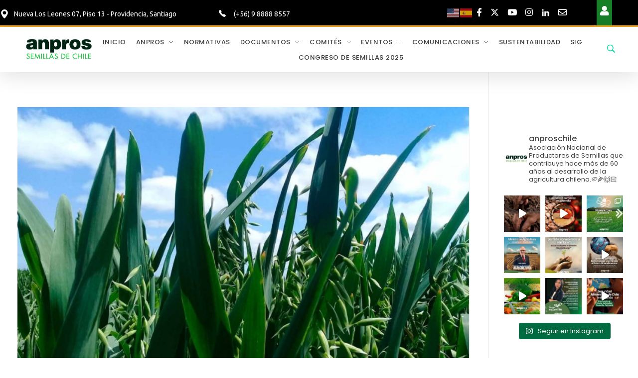

--- FILE ---
content_type: text/html; charset=UTF-8
request_url: https://www.anproschile.cl/positivos-impactos-economicos-y-agroindustriales-genero-la-adopcion-de-avena-supernova-inia-en-la-araucania/
body_size: 206025
content:
<!DOCTYPE html>
<!--[if IE 9 ]>   <html class="no-js oldie ie9 ie" lang="es" > <![endif]-->
<!--[if (gt IE 9)|!(IE)]><!--> <html class="no-js" lang="es" > <!--<![endif]-->
<head>
        <meta charset="UTF-8" >
        <meta http-equiv="X-UA-Compatible" content="IE=edge">
        <!-- devices setting -->
        <meta name="viewport"   content="initial-scale=1,user-scalable=no,width=device-width">

<!-- Google tag (gtag.js) -->
<script async src="https://www.googletagmanager.com/gtag/js?id=G-R4KS7CYFM0"></script>
<script>
  window.dataLayer = window.dataLayer || [];
  function gtag(){dataLayer.push(arguments);}
  gtag('js', new Date());

  gtag('config', 'G-R4KS7CYFM0');
</script>

<!-- outputs by wp_head -->
<title>Positivos impactos económicos y agroindustriales generó la adopción de avena Supernova-INIA en La Araucanía &#8211; Phlox Pro &#8211; Business 2 Demo</title>
<meta name='robots' content='max-image-preview:large' />
	<style>img:is([sizes="auto" i], [sizes^="auto," i]) { contain-intrinsic-size: 3000px 1500px }</style>
	<link rel='dns-prefetch' href='//cdnjs.cloudflare.com' />
<link rel="alternate" type="application/rss+xml" title="Phlox Pro - Business 2 Demo &raquo; Feed" href="https://www.anproschile.cl/feed/" />
<link rel="alternate" type="application/rss+xml" title="Phlox Pro - Business 2 Demo &raquo; Feed de los comentarios" href="https://www.anproschile.cl/comments/feed/" />
<link rel="alternate" type="text/calendar" title="Phlox Pro - Business 2 Demo &raquo; iCal Feed" href="https://www.anproschile.cl/events/?ical=1" />
<script>
window._wpemojiSettings = {"baseUrl":"https:\/\/s.w.org\/images\/core\/emoji\/15.0.3\/72x72\/","ext":".png","svgUrl":"https:\/\/s.w.org\/images\/core\/emoji\/15.0.3\/svg\/","svgExt":".svg","source":{"concatemoji":"https:\/\/www.anproschile.cl\/wp-includes\/js\/wp-emoji-release.min.js?ver=6.7.4"}};
/*! This file is auto-generated */
!function(i,n){var o,s,e;function c(e){try{var t={supportTests:e,timestamp:(new Date).valueOf()};sessionStorage.setItem(o,JSON.stringify(t))}catch(e){}}function p(e,t,n){e.clearRect(0,0,e.canvas.width,e.canvas.height),e.fillText(t,0,0);var t=new Uint32Array(e.getImageData(0,0,e.canvas.width,e.canvas.height).data),r=(e.clearRect(0,0,e.canvas.width,e.canvas.height),e.fillText(n,0,0),new Uint32Array(e.getImageData(0,0,e.canvas.width,e.canvas.height).data));return t.every(function(e,t){return e===r[t]})}function u(e,t,n){switch(t){case"flag":return n(e,"\ud83c\udff3\ufe0f\u200d\u26a7\ufe0f","\ud83c\udff3\ufe0f\u200b\u26a7\ufe0f")?!1:!n(e,"\ud83c\uddfa\ud83c\uddf3","\ud83c\uddfa\u200b\ud83c\uddf3")&&!n(e,"\ud83c\udff4\udb40\udc67\udb40\udc62\udb40\udc65\udb40\udc6e\udb40\udc67\udb40\udc7f","\ud83c\udff4\u200b\udb40\udc67\u200b\udb40\udc62\u200b\udb40\udc65\u200b\udb40\udc6e\u200b\udb40\udc67\u200b\udb40\udc7f");case"emoji":return!n(e,"\ud83d\udc26\u200d\u2b1b","\ud83d\udc26\u200b\u2b1b")}return!1}function f(e,t,n){var r="undefined"!=typeof WorkerGlobalScope&&self instanceof WorkerGlobalScope?new OffscreenCanvas(300,150):i.createElement("canvas"),a=r.getContext("2d",{willReadFrequently:!0}),o=(a.textBaseline="top",a.font="600 32px Arial",{});return e.forEach(function(e){o[e]=t(a,e,n)}),o}function t(e){var t=i.createElement("script");t.src=e,t.defer=!0,i.head.appendChild(t)}"undefined"!=typeof Promise&&(o="wpEmojiSettingsSupports",s=["flag","emoji"],n.supports={everything:!0,everythingExceptFlag:!0},e=new Promise(function(e){i.addEventListener("DOMContentLoaded",e,{once:!0})}),new Promise(function(t){var n=function(){try{var e=JSON.parse(sessionStorage.getItem(o));if("object"==typeof e&&"number"==typeof e.timestamp&&(new Date).valueOf()<e.timestamp+604800&&"object"==typeof e.supportTests)return e.supportTests}catch(e){}return null}();if(!n){if("undefined"!=typeof Worker&&"undefined"!=typeof OffscreenCanvas&&"undefined"!=typeof URL&&URL.createObjectURL&&"undefined"!=typeof Blob)try{var e="postMessage("+f.toString()+"("+[JSON.stringify(s),u.toString(),p.toString()].join(",")+"));",r=new Blob([e],{type:"text/javascript"}),a=new Worker(URL.createObjectURL(r),{name:"wpTestEmojiSupports"});return void(a.onmessage=function(e){c(n=e.data),a.terminate(),t(n)})}catch(e){}c(n=f(s,u,p))}t(n)}).then(function(e){for(var t in e)n.supports[t]=e[t],n.supports.everything=n.supports.everything&&n.supports[t],"flag"!==t&&(n.supports.everythingExceptFlag=n.supports.everythingExceptFlag&&n.supports[t]);n.supports.everythingExceptFlag=n.supports.everythingExceptFlag&&!n.supports.flag,n.DOMReady=!1,n.readyCallback=function(){n.DOMReady=!0}}).then(function(){return e}).then(function(){var e;n.supports.everything||(n.readyCallback(),(e=n.source||{}).concatemoji?t(e.concatemoji):e.wpemoji&&e.twemoji&&(t(e.twemoji),t(e.wpemoji)))}))}((window,document),window._wpemojiSettings);
</script>
<link rel='stylesheet' id='sbi_styles-css' href='https://www.anproschile.cl/wp-content/plugins/instagram-feed/css/sbi-styles.min.css?ver=6.6.1' media='all' />
<link rel='stylesheet' id='bdt-uikit-css' href='https://www.anproschile.cl/wp-content/plugins/bdthemes-element-pack/assets/css/bdt-uikit.css?ver=3.17.11' media='all' />
<link rel='stylesheet' id='ep-helper-css' href='https://www.anproschile.cl/wp-content/plugins/bdthemes-element-pack/assets/css/ep-helper.css?ver=7.12.2' media='all' />
<style id='wp-emoji-styles-inline-css'>

	img.wp-smiley, img.emoji {
		display: inline !important;
		border: none !important;
		box-shadow: none !important;
		height: 1em !important;
		width: 1em !important;
		margin: 0 0.07em !important;
		vertical-align: -0.1em !important;
		background: none !important;
		padding: 0 !important;
	}
</style>
<link rel='stylesheet' id='wp-block-library-css' href='https://www.anproschile.cl/wp-includes/css/dist/block-library/style.min.css?ver=6.7.4' media='all' />
<style id='depicter-slider-style-inline-css'>
/*!***************************************************************************************************************************************************************************************************************************************!*\
  !*** css ./node_modules/css-loader/dist/cjs.js??ruleSet[1].rules[3].use[1]!./node_modules/postcss-loader/dist/cjs.js??ruleSet[1].rules[3].use[2]!./node_modules/sass-loader/dist/cjs.js??ruleSet[1].rules[3].use[3]!./src/style.scss ***!
  \***************************************************************************************************************************************************************************************************************************************/
/**
 * The following styles get applied both on the front of your site
 * and in the editor.
 *
 * Replace them with your own styles or remove the file completely.
 */
.wp-block-create-block-depicter {
  background-color: #21759b;
  color: #fff;
  padding: 2px;
}

/*# sourceMappingURL=style-index.css.map*/
</style>
<link rel='stylesheet' id='wp-components-css' href='https://www.anproschile.cl/wp-includes/css/dist/components/style.min.css?ver=6.7.4' media='all' />
<link rel='stylesheet' id='wp-preferences-css' href='https://www.anproschile.cl/wp-includes/css/dist/preferences/style.min.css?ver=6.7.4' media='all' />
<link rel='stylesheet' id='wp-block-editor-css' href='https://www.anproschile.cl/wp-includes/css/dist/block-editor/style.min.css?ver=6.7.4' media='all' />
<link rel='stylesheet' id='popup-maker-block-library-style-css' href='https://www.anproschile.cl/wp-content/plugins/popup-maker/dist/packages/block-library-style.css?ver=dbea705cfafe089d65f1' media='all' />
<style id='classic-theme-styles-inline-css'>
/*! This file is auto-generated */
.wp-block-button__link{color:#fff;background-color:#32373c;border-radius:9999px;box-shadow:none;text-decoration:none;padding:calc(.667em + 2px) calc(1.333em + 2px);font-size:1.125em}.wp-block-file__button{background:#32373c;color:#fff;text-decoration:none}
</style>
<style id='global-styles-inline-css'>
:root{--wp--preset--aspect-ratio--square: 1;--wp--preset--aspect-ratio--4-3: 4/3;--wp--preset--aspect-ratio--3-4: 3/4;--wp--preset--aspect-ratio--3-2: 3/2;--wp--preset--aspect-ratio--2-3: 2/3;--wp--preset--aspect-ratio--16-9: 16/9;--wp--preset--aspect-ratio--9-16: 9/16;--wp--preset--color--black: #000000;--wp--preset--color--cyan-bluish-gray: #abb8c3;--wp--preset--color--white: #ffffff;--wp--preset--color--pale-pink: #f78da7;--wp--preset--color--vivid-red: #cf2e2e;--wp--preset--color--luminous-vivid-orange: #ff6900;--wp--preset--color--luminous-vivid-amber: #fcb900;--wp--preset--color--light-green-cyan: #7bdcb5;--wp--preset--color--vivid-green-cyan: #00d084;--wp--preset--color--pale-cyan-blue: #8ed1fc;--wp--preset--color--vivid-cyan-blue: #0693e3;--wp--preset--color--vivid-purple: #9b51e0;--wp--preset--gradient--vivid-cyan-blue-to-vivid-purple: linear-gradient(135deg,rgba(6,147,227,1) 0%,rgb(155,81,224) 100%);--wp--preset--gradient--light-green-cyan-to-vivid-green-cyan: linear-gradient(135deg,rgb(122,220,180) 0%,rgb(0,208,130) 100%);--wp--preset--gradient--luminous-vivid-amber-to-luminous-vivid-orange: linear-gradient(135deg,rgba(252,185,0,1) 0%,rgba(255,105,0,1) 100%);--wp--preset--gradient--luminous-vivid-orange-to-vivid-red: linear-gradient(135deg,rgba(255,105,0,1) 0%,rgb(207,46,46) 100%);--wp--preset--gradient--very-light-gray-to-cyan-bluish-gray: linear-gradient(135deg,rgb(238,238,238) 0%,rgb(169,184,195) 100%);--wp--preset--gradient--cool-to-warm-spectrum: linear-gradient(135deg,rgb(74,234,220) 0%,rgb(151,120,209) 20%,rgb(207,42,186) 40%,rgb(238,44,130) 60%,rgb(251,105,98) 80%,rgb(254,248,76) 100%);--wp--preset--gradient--blush-light-purple: linear-gradient(135deg,rgb(255,206,236) 0%,rgb(152,150,240) 100%);--wp--preset--gradient--blush-bordeaux: linear-gradient(135deg,rgb(254,205,165) 0%,rgb(254,45,45) 50%,rgb(107,0,62) 100%);--wp--preset--gradient--luminous-dusk: linear-gradient(135deg,rgb(255,203,112) 0%,rgb(199,81,192) 50%,rgb(65,88,208) 100%);--wp--preset--gradient--pale-ocean: linear-gradient(135deg,rgb(255,245,203) 0%,rgb(182,227,212) 50%,rgb(51,167,181) 100%);--wp--preset--gradient--electric-grass: linear-gradient(135deg,rgb(202,248,128) 0%,rgb(113,206,126) 100%);--wp--preset--gradient--midnight: linear-gradient(135deg,rgb(2,3,129) 0%,rgb(40,116,252) 100%);--wp--preset--font-size--small: 13px;--wp--preset--font-size--medium: 20px;--wp--preset--font-size--large: 36px;--wp--preset--font-size--x-large: 42px;--wp--preset--spacing--20: 0.44rem;--wp--preset--spacing--30: 0.67rem;--wp--preset--spacing--40: 1rem;--wp--preset--spacing--50: 1.5rem;--wp--preset--spacing--60: 2.25rem;--wp--preset--spacing--70: 3.38rem;--wp--preset--spacing--80: 5.06rem;--wp--preset--shadow--natural: 6px 6px 9px rgba(0, 0, 0, 0.2);--wp--preset--shadow--deep: 12px 12px 50px rgba(0, 0, 0, 0.4);--wp--preset--shadow--sharp: 6px 6px 0px rgba(0, 0, 0, 0.2);--wp--preset--shadow--outlined: 6px 6px 0px -3px rgba(255, 255, 255, 1), 6px 6px rgba(0, 0, 0, 1);--wp--preset--shadow--crisp: 6px 6px 0px rgba(0, 0, 0, 1);}:where(.is-layout-flex){gap: 0.5em;}:where(.is-layout-grid){gap: 0.5em;}body .is-layout-flex{display: flex;}.is-layout-flex{flex-wrap: wrap;align-items: center;}.is-layout-flex > :is(*, div){margin: 0;}body .is-layout-grid{display: grid;}.is-layout-grid > :is(*, div){margin: 0;}:where(.wp-block-columns.is-layout-flex){gap: 2em;}:where(.wp-block-columns.is-layout-grid){gap: 2em;}:where(.wp-block-post-template.is-layout-flex){gap: 1.25em;}:where(.wp-block-post-template.is-layout-grid){gap: 1.25em;}.has-black-color{color: var(--wp--preset--color--black) !important;}.has-cyan-bluish-gray-color{color: var(--wp--preset--color--cyan-bluish-gray) !important;}.has-white-color{color: var(--wp--preset--color--white) !important;}.has-pale-pink-color{color: var(--wp--preset--color--pale-pink) !important;}.has-vivid-red-color{color: var(--wp--preset--color--vivid-red) !important;}.has-luminous-vivid-orange-color{color: var(--wp--preset--color--luminous-vivid-orange) !important;}.has-luminous-vivid-amber-color{color: var(--wp--preset--color--luminous-vivid-amber) !important;}.has-light-green-cyan-color{color: var(--wp--preset--color--light-green-cyan) !important;}.has-vivid-green-cyan-color{color: var(--wp--preset--color--vivid-green-cyan) !important;}.has-pale-cyan-blue-color{color: var(--wp--preset--color--pale-cyan-blue) !important;}.has-vivid-cyan-blue-color{color: var(--wp--preset--color--vivid-cyan-blue) !important;}.has-vivid-purple-color{color: var(--wp--preset--color--vivid-purple) !important;}.has-black-background-color{background-color: var(--wp--preset--color--black) !important;}.has-cyan-bluish-gray-background-color{background-color: var(--wp--preset--color--cyan-bluish-gray) !important;}.has-white-background-color{background-color: var(--wp--preset--color--white) !important;}.has-pale-pink-background-color{background-color: var(--wp--preset--color--pale-pink) !important;}.has-vivid-red-background-color{background-color: var(--wp--preset--color--vivid-red) !important;}.has-luminous-vivid-orange-background-color{background-color: var(--wp--preset--color--luminous-vivid-orange) !important;}.has-luminous-vivid-amber-background-color{background-color: var(--wp--preset--color--luminous-vivid-amber) !important;}.has-light-green-cyan-background-color{background-color: var(--wp--preset--color--light-green-cyan) !important;}.has-vivid-green-cyan-background-color{background-color: var(--wp--preset--color--vivid-green-cyan) !important;}.has-pale-cyan-blue-background-color{background-color: var(--wp--preset--color--pale-cyan-blue) !important;}.has-vivid-cyan-blue-background-color{background-color: var(--wp--preset--color--vivid-cyan-blue) !important;}.has-vivid-purple-background-color{background-color: var(--wp--preset--color--vivid-purple) !important;}.has-black-border-color{border-color: var(--wp--preset--color--black) !important;}.has-cyan-bluish-gray-border-color{border-color: var(--wp--preset--color--cyan-bluish-gray) !important;}.has-white-border-color{border-color: var(--wp--preset--color--white) !important;}.has-pale-pink-border-color{border-color: var(--wp--preset--color--pale-pink) !important;}.has-vivid-red-border-color{border-color: var(--wp--preset--color--vivid-red) !important;}.has-luminous-vivid-orange-border-color{border-color: var(--wp--preset--color--luminous-vivid-orange) !important;}.has-luminous-vivid-amber-border-color{border-color: var(--wp--preset--color--luminous-vivid-amber) !important;}.has-light-green-cyan-border-color{border-color: var(--wp--preset--color--light-green-cyan) !important;}.has-vivid-green-cyan-border-color{border-color: var(--wp--preset--color--vivid-green-cyan) !important;}.has-pale-cyan-blue-border-color{border-color: var(--wp--preset--color--pale-cyan-blue) !important;}.has-vivid-cyan-blue-border-color{border-color: var(--wp--preset--color--vivid-cyan-blue) !important;}.has-vivid-purple-border-color{border-color: var(--wp--preset--color--vivid-purple) !important;}.has-vivid-cyan-blue-to-vivid-purple-gradient-background{background: var(--wp--preset--gradient--vivid-cyan-blue-to-vivid-purple) !important;}.has-light-green-cyan-to-vivid-green-cyan-gradient-background{background: var(--wp--preset--gradient--light-green-cyan-to-vivid-green-cyan) !important;}.has-luminous-vivid-amber-to-luminous-vivid-orange-gradient-background{background: var(--wp--preset--gradient--luminous-vivid-amber-to-luminous-vivid-orange) !important;}.has-luminous-vivid-orange-to-vivid-red-gradient-background{background: var(--wp--preset--gradient--luminous-vivid-orange-to-vivid-red) !important;}.has-very-light-gray-to-cyan-bluish-gray-gradient-background{background: var(--wp--preset--gradient--very-light-gray-to-cyan-bluish-gray) !important;}.has-cool-to-warm-spectrum-gradient-background{background: var(--wp--preset--gradient--cool-to-warm-spectrum) !important;}.has-blush-light-purple-gradient-background{background: var(--wp--preset--gradient--blush-light-purple) !important;}.has-blush-bordeaux-gradient-background{background: var(--wp--preset--gradient--blush-bordeaux) !important;}.has-luminous-dusk-gradient-background{background: var(--wp--preset--gradient--luminous-dusk) !important;}.has-pale-ocean-gradient-background{background: var(--wp--preset--gradient--pale-ocean) !important;}.has-electric-grass-gradient-background{background: var(--wp--preset--gradient--electric-grass) !important;}.has-midnight-gradient-background{background: var(--wp--preset--gradient--midnight) !important;}.has-small-font-size{font-size: var(--wp--preset--font-size--small) !important;}.has-medium-font-size{font-size: var(--wp--preset--font-size--medium) !important;}.has-large-font-size{font-size: var(--wp--preset--font-size--large) !important;}.has-x-large-font-size{font-size: var(--wp--preset--font-size--x-large) !important;}
:where(.wp-block-post-template.is-layout-flex){gap: 1.25em;}:where(.wp-block-post-template.is-layout-grid){gap: 1.25em;}
:where(.wp-block-columns.is-layout-flex){gap: 2em;}:where(.wp-block-columns.is-layout-grid){gap: 2em;}
:root :where(.wp-block-pullquote){font-size: 1.5em;line-height: 1.6;}
</style>
<link rel='stylesheet' id='bbp-default-css' href='https://www.anproschile.cl/wp-content/plugins/bbpress/templates/default/css/bbpress.min.css?ver=2.6.11' media='all' />
<link rel='stylesheet' id='dashicons-css' href='https://www.anproschile.cl/wp-includes/css/dashicons.min.css?ver=6.7.4' media='all' />
<link rel='stylesheet' id='catch-instagram-feed-gallery-widget-css' href='https://www.anproschile.cl/wp-content/plugins/catch-instagram-feed-gallery-widget/public/css/catch-instagram-feed-gallery-widget-public.css?ver=2.3.2' media='all' />
<link rel='stylesheet' id='contact-form-7-css' href='https://www.anproschile.cl/wp-content/plugins/contact-form-7/includes/css/styles.css?ver=6.0.1' media='all' />
<link rel='stylesheet' id='esg-plugin-settings-css' href='https://www.anproschile.cl/wp-content/plugins/essential-grid/public/assets/css/settings.css?ver=3.0.16' media='all' />
<link rel='stylesheet' id='tp-fontello-css' href='https://www.anproschile.cl/wp-content/plugins/essential-grid/public/assets/font/fontello/css/fontello.css?ver=3.0.16' media='all' />
<link rel='stylesheet' id='fastgallery-main-style-css' href='https://www.anproschile.cl/wp-content/plugins/fastgallery1.0/css/style.css?ver=6.7.4' media='all' />
<link rel='stylesheet' id='photobox-css' href='https://www.anproschile.cl/wp-content/plugins/fastgallery1.0/css/photobox.css?ver=6.7.4' media='all' />
<link rel='stylesheet' id='photoboxie-css' href='https://www.anproschile.cl/wp-content/plugins/fastgallery1.0/css/photobox.ie.css?ver=6.7.4' media='all' />
<link rel='stylesheet' id='photobox-style-css' href='https://www.anproschile.cl/wp-content/plugins/fastgallery1.0/css/photobox-style.css?ver=6.7.4' media='all' />
<link rel='stylesheet' id='prettyPhoto-css' href='https://www.anproschile.cl/wp-content/plugins/fastgallery1.0/css/prettyPhoto.css?ver=6.7.4' media='all' />
<link rel='stylesheet' id='magnific-popup-css' href='https://www.anproschile.cl/wp-content/plugins/fastgallery1.0/css/magnific-popup.css?ver=6.7.4' media='all' />
<link rel='stylesheet' id='fonts-css' href='https://www.anproschile.cl/wp-content/plugins/fastgallery1.0/css/fonts.css?ver=6.7.4' media='all' />
<link rel='stylesheet' id='go-pricing-styles-css' href='https://www.anproschile.cl/wp-content/plugins/go_pricing/assets/css/go_pricing_styles.css?ver=3.4' media='all' />
<link rel='stylesheet' id='hover-effects-css' href='https://www.anproschile.cl/wp-content/plugins/hover-effects/asset/css/hover.css?ver=2.1.2' media='all' />
<link rel='stylesheet' id='wpsm_tabs_r-font-awesome-front-css' href='https://www.anproschile.cl/wp-content/plugins/tabs-responsive/assets/css/font-awesome/css/font-awesome.min.css?ver=6.7.4' media='all' />
<link rel='stylesheet' id='wpsm_tabs_r_bootstrap-front-css' href='https://www.anproschile.cl/wp-content/plugins/tabs-responsive/assets/css/bootstrap-front.css?ver=6.7.4' media='all' />
<link rel='stylesheet' id='wpsm_tabs_r_animate-css' href='https://www.anproschile.cl/wp-content/plugins/tabs-responsive/assets/css/animate.css?ver=6.7.4' media='all' />
<link rel='stylesheet' id='wp-ulike-css' href='https://www.anproschile.cl/wp-content/plugins/wp-ulike/assets/css/wp-ulike.min.css?ver=4.7.6' media='all' />
<link rel='stylesheet' id='tribe-events-v2-single-skeleton-css' href='https://www.anproschile.cl/wp-content/plugins/the-events-calendar/src/resources/css/tribe-events-single-skeleton.min.css?ver=6.8.3' media='all' />
<link rel='stylesheet' id='tribe-events-v2-single-skeleton-full-css' href='https://www.anproschile.cl/wp-content/plugins/the-events-calendar/src/resources/css/tribe-events-single-full.min.css?ver=6.8.3' media='all' />
<link rel='stylesheet' id='tec-events-elementor-widgets-base-styles-css' href='https://www.anproschile.cl/wp-content/plugins/the-events-calendar/src/resources/css/integrations/plugins/elementor/widgets/widget-base.min.css?ver=6.8.3' media='all' />
<link rel='stylesheet' id='auxin-base-css' href='https://www.anproschile.cl/wp-content/themes/phlox-pro/css/base.css?ver=5.16.7' media='all' />
<link rel='stylesheet' id='auxin-front-icon-css' href='https://www.anproschile.cl/wp-content/themes/phlox-pro/css/auxin-icon.css?ver=5.16.7' media='all' />
<link rel='stylesheet' id='auxin-main-css' href='https://www.anproschile.cl/wp-content/themes/phlox-pro/css/main.css?ver=5.16.7' media='all' />
<link rel='stylesheet' id='auxin-custom-css' href='https://www.anproschile.cl/wp-content/uploads/phlox-pro/custom.css?ver=5.1' media='all' />
<link rel='stylesheet' id='auxin-go-pricing-css' href='https://www.anproschile.cl/wp-content/themes/phlox-pro/css/go-pricing.css?ver=5.16.7' media='all' />
<link rel='stylesheet' id='auxin-portfolio-css' href='https://www.anproschile.cl/wp-content/themes/phlox-pro/css/portfolio.css?ver=2.3.5' media='all' />
<link rel='stylesheet' id='auxin-elementor-base-css' href='https://www.anproschile.cl/wp-content/themes/phlox-pro/css/other/elementor.css?ver=5.16.7' media='all' />
<link rel='stylesheet' id='elementor-frontend-css' href='https://www.anproschile.cl/wp-content/plugins/elementor/assets/css/frontend.min.css?ver=3.25.10' media='all' />
<link rel='stylesheet' id='elementor-post-16270-css' href='https://www.anproschile.cl/wp-content/uploads/elementor/css/post-16270.css?ver=1769699853' media='all' />
<link rel='stylesheet' id='elementor-post-16271-css' href='https://www.anproschile.cl/wp-content/uploads/elementor/css/post-16271.css?ver=1769699853' media='all' />
<link rel='stylesheet' id='__EPYT__style-css' href='https://www.anproschile.cl/wp-content/plugins/youtube-embed-plus/styles/ytprefs.min.css?ver=14.2.1.2' media='all' />
<style id='__EPYT__style-inline-css'>

                .epyt-gallery-thumb {
                        width: 33.333%;
                }
                
</style>
<link rel='stylesheet' id='google-fonts-1-css' href='https://fonts.googleapis.com/css?family=Ubuntu%3A100%2C100italic%2C200%2C200italic%2C300%2C300italic%2C400%2C400italic%2C500%2C500italic%2C600%2C600italic%2C700%2C700italic%2C800%2C800italic%2C900%2C900italic%7CPoppins%3A100%2C100italic%2C200%2C200italic%2C300%2C300italic%2C400%2C400italic%2C500%2C500italic%2C600%2C600italic%2C700%2C700italic%2C800%2C800italic%2C900%2C900italic&#038;display=swap&#038;ver=6.7.4' media='all' />
<link rel='stylesheet' id='elementor-icons-shared-0-css' href='https://www.anproschile.cl/wp-content/plugins/elementor/assets/lib/font-awesome/css/fontawesome.min.css?ver=5.15.3' media='all' />
<link rel='stylesheet' id='elementor-icons-fa-brands-css' href='https://www.anproschile.cl/wp-content/plugins/elementor/assets/lib/font-awesome/css/brands.min.css?ver=5.15.3' media='all' />
<link rel='stylesheet' id='elementor-icons-fa-regular-css' href='https://www.anproschile.cl/wp-content/plugins/elementor/assets/lib/font-awesome/css/regular.min.css?ver=5.15.3' media='all' />
<link rel='stylesheet' id='elementor-icons-fa-solid-css' href='https://www.anproschile.cl/wp-content/plugins/elementor/assets/lib/font-awesome/css/solid.min.css?ver=5.15.3' media='all' />
<link rel='stylesheet' id='estilos_indicadores-css' href='https://www.anproschile.cl/wp-content/plugins/indicadores-economia-chile-4id/css/style-indicadores.css?ver=1.0' media='all' />
<link rel="preconnect" href="https://fonts.gstatic.com/" crossorigin><script src="https://www.anproschile.cl/wp-includes/js/jquery/jquery.min.js?ver=3.7.1" id="jquery-core-js"></script>
<script src="https://www.anproschile.cl/wp-includes/js/jquery/jquery-migrate.min.js?ver=3.4.1" id="jquery-migrate-js"></script>
<script src="https://www.anproschile.cl/wp-content/plugins/auxin-pro-tools/admin/assets/js/elementor/widgets.js?ver=1.9.3" id="auxin-elementor-pro-widgets-js"></script>
<script src="https://www.anproschile.cl/wp-content/plugins/catch-instagram-feed-gallery-widget/public/js/catch-instagram-feed-gallery-widget-public.js?ver=2.3.2" id="catch-instagram-feed-gallery-widget-js"></script>
<script src="https://www.anproschile.cl/wp-content/plugins/easy-twitter-feeds/assets/js/widget.js?ver=1.2.6" id="widget-js-js"></script>
<script id="gw-tweenmax-js-before">
var oldGS=window.GreenSockGlobals,oldGSQueue=window._gsQueue,oldGSDefine=window._gsDefine;window._gsDefine=null;delete(window._gsDefine);var gwGS=window.GreenSockGlobals={};
</script>
<script src="https://cdnjs.cloudflare.com/ajax/libs/gsap/1.11.2/TweenMax.min.js" id="gw-tweenmax-js"></script>
<script id="gw-tweenmax-js-after">
try{window.GreenSockGlobals=null;window._gsQueue=null;window._gsDefine=null;delete(window.GreenSockGlobals);delete(window._gsQueue);delete(window._gsDefine);window.GreenSockGlobals=oldGS;window._gsQueue=oldGSQueue;window._gsDefine=oldGSDefine;}catch(e){}
</script>
<script src="//www.anproschile.cl/wp-content/plugins/revslider/sr6/assets/js/rbtools.min.js?ver=6.7.14" async id="tp-tools-js"></script>
<script src="//www.anproschile.cl/wp-content/plugins/revslider/sr6/assets/js/rs6.min.js?ver=6.7.14" async id="revmin-js"></script>
<script id="enhanced-ecommerce-google-analytics-js-extra">
var ConvAioGlobal = {"nonce":"b30daefa3c"};
</script>
<script src="https://www.anproschile.cl/wp-content/plugins/enhanced-e-commerce-for-woocommerce-store/public/js/con-gtm-google-analytics.js?ver=7.1.9" id="enhanced-ecommerce-google-analytics-js"></script>
<script id="enhanced-ecommerce-google-analytics-js-after">
tvc_smd={"tvc_wcv":"","tvc_wpv":"6.7.4","tvc_eev":"7.1.9","tvc_cnf":{"t_cg":"","t_ec":"","t_ee":"on","t_df":"","t_gUser":"1","t_UAen":"on","t_thr":"6","t_IPA":"1","t_PrivacyPolicy":"1"},"tvc_sub_data":{"sub_id":"62862","cu_id":"54020","pl_id":"1","ga_tra_option":"","ga_property_id":"","ga_measurement_id":"","ga_ads_id":"","ga_gmc_id":"","ga_gmc_id_p":"","op_gtag_js":"0","op_en_e_t":"0","op_rm_t_t":"0","op_dy_rm_t_t":"0","op_li_ga_wi_ads":"0","gmc_is_product_sync":"0","gmc_is_site_verified":"0","gmc_is_domain_claim":"0","gmc_product_count":"0","fb_pixel_id":"1049022860149244","tracking_method":"gtm","user_gtm_id":"conversios-gtm"}};
</script>
<script id="auxin-modernizr-js-extra">
var auxin = {"ajax_url":"https:\/\/www.anproschile.cl\/wp-admin\/admin-ajax.php","is_rtl":"","is_reponsive":"1","is_framed":"","frame_width":"20","wpml_lang":"en","uploadbaseurl":"https:\/\/www.anproschile.cl\/wp-content\/uploads","nonce":"6759b29cda"};
</script>
<script id="auxin-modernizr-js-before">
/* < ![CDATA[ */
function auxinNS(n){for(var e=n.split("."),a=window,i="",r=e.length,t=0;r>t;t++)"window"!=e[t]&&(i=e[t],a[i]=a[i]||{},a=a[i]);return a;}
/* ]]> */
</script>
<script src="https://www.anproschile.cl/wp-content/themes/phlox-pro/js/solo/modernizr-custom.min.js?ver=5.16.7" id="auxin-modernizr-js"></script>
<script id="__ytprefs__-js-extra">
var _EPYT_ = {"ajaxurl":"https:\/\/www.anproschile.cl\/wp-admin\/admin-ajax.php","security":"25b10b9f80","gallery_scrolloffset":"20","eppathtoscripts":"https:\/\/www.anproschile.cl\/wp-content\/plugins\/youtube-embed-plus\/scripts\/","eppath":"https:\/\/www.anproschile.cl\/wp-content\/plugins\/youtube-embed-plus\/","epresponsiveselector":"[\"iframe.__youtube_prefs_widget__\"]","epdovol":"1","version":"14.2.1.2","evselector":"iframe.__youtube_prefs__[src], iframe[src*=\"youtube.com\/embed\/\"], iframe[src*=\"youtube-nocookie.com\/embed\/\"]","ajax_compat":"","maxres_facade":"eager","ytapi_load":"light","pause_others":"","stopMobileBuffer":"1","facade_mode":"","not_live_on_channel":"","vi_active":"","vi_js_posttypes":[]};
</script>
<script src="https://www.anproschile.cl/wp-content/plugins/youtube-embed-plus/scripts/ytprefs.min.js?ver=14.2.1.2" id="__ytprefs__-js"></script>
<link rel="https://api.w.org/" href="https://www.anproschile.cl/wp-json/" /><link rel="alternate" title="JSON" type="application/json" href="https://www.anproschile.cl/wp-json/wp/v2/posts/14029" /><link rel="EditURI" type="application/rsd+xml" title="RSD" href="https://www.anproschile.cl/xmlrpc.php?rsd" />
<meta name="generator" content="WordPress 6.7.4" />
<link rel="canonical" href="https://www.anproschile.cl/positivos-impactos-economicos-y-agroindustriales-genero-la-adopcion-de-avena-supernova-inia-en-la-araucania/" />
<link rel='shortlink' href='https://www.anproschile.cl/?p=14029' />
<link rel="alternate" title="oEmbed (JSON)" type="application/json+oembed" href="https://www.anproschile.cl/wp-json/oembed/1.0/embed?url=https%3A%2F%2Fwww.anproschile.cl%2Fpositivos-impactos-economicos-y-agroindustriales-genero-la-adopcion-de-avena-supernova-inia-en-la-araucania%2F" />
<link rel="alternate" title="oEmbed (XML)" type="text/xml+oembed" href="https://www.anproschile.cl/wp-json/oembed/1.0/embed?url=https%3A%2F%2Fwww.anproschile.cl%2Fpositivos-impactos-economicos-y-agroindustriales-genero-la-adopcion-de-avena-supernova-inia-en-la-araucania%2F&#038;format=xml" />
<script>!function(f,b,e,v,n,t,s)
{if(f.fbq)return;n=f.fbq=function(){n.callMethod?
n.callMethod.apply(n,arguments):n.queue.push(arguments)};
if(!f._fbq)f._fbq=n;n.push=n;n.loaded=!0;n.version='2.0';
n.queue=[];t=b.createElement(e);t.async=!0;
t.src=v;s=b.getElementsByTagName(e)[0];
s.parentNode.insertBefore(t,s)}(window, document,'script',
'https://connect.facebook.net/en_US/fbevents.js');
fbq('init', '1049022860149244');
fbq('track', 'PageView');</script>    <meta name="title"       content="Positivos impactos económicos y agroindustriales generó la adopción de avena Supernova-INIA en La Araucanía" />
    <meta name="description" content="La generación de nuevas oportunidades de negocios, un incremento en el rendimiento de un 15 % en comparación con otras variedades utilizadas, y la disminución de la tendedura y la [&hellip;]" />
        <link rel="image_src"    href="https://www.anproschile.cl/wp-content/uploads/2022/11/supernova-3-90x90.jpg" />
    <meta name="generator" content="Redux 4.5.2" /><meta name="cdp-version" content="1.5.0" /><meta name="tec-api-version" content="v1"><meta name="tec-api-origin" content="https://www.anproschile.cl"><link rel="alternate" href="https://www.anproschile.cl/wp-json/tribe/events/v1/" /><!-- Chrome, Firefox OS and Opera -->
<meta name="theme-color" content="rgb(0, 217, 166)" />
<!-- Windows Phone -->
<meta name="msapplication-navbutton-color" content="rgb(0, 217, 166)" />
<!-- iOS Safari -->
<meta name="apple-mobile-web-app-capable" content="yes">
<meta name="apple-mobile-web-app-status-bar-style" content="black-translucent">

<meta name="generator" content="Elementor 3.25.10; features: additional_custom_breakpoints, e_optimized_control_loading; settings: css_print_method-external, google_font-enabled, font_display-swap">
    <script data-cfasync="false" data-no-optimize="1" data-pagespeed-no-defer>
      var tvc_lc = '';
    </script>
    <script data-cfasync="false" data-no-optimize="1" data-pagespeed-no-defer>
      var tvc_lc = '';
    </script>
<script data-cfasync="false" data-pagespeed-no-defer type="text/javascript">
      window.dataLayer = window.dataLayer || [];
      dataLayer.push({"event":"begin_datalayer","cov_remarketing":false,"cov_fb_pixel_id":"1049022860149244","conv_track_email":"1","conv_track_phone":"1","conv_track_address":"1"});
    </script>    <!-- Google Tag Manager by Conversios-->
    <script>
      (function(w, d, s, l, i) {
        w[l] = w[l] || [];
        w[l].push({
          'gtm.start': new Date().getTime(),
          event: 'gtm.js'
        });
        var f = d.getElementsByTagName(s)[0],
          j = d.createElement(s),
          dl = l != 'dataLayer' ? '&l=' + l : '';
        j.async = true;
        j.src =
          'https://www.googletagmanager.com/gtm.js?id=' + i + dl;
        f.parentNode.insertBefore(j, f);
      })(window, document, 'script', 'dataLayer', 'GTM-K7X94DG');
    </script>
    <!-- End Google Tag Manager -->
    <!-- Google Tag Manager (noscript) -->
    <noscript><iframe src="https://www.googletagmanager.com/ns.html?id=GTM-K7X94DG" height="0" width="0" style="display:none;visibility:hidden"></iframe></noscript>
    <!-- End Google Tag Manager (noscript) -->
        <script>
      (window.gaDevIds = window.gaDevIds || []).push('5CDcaG');
    </script>
  			<style>
				.e-con.e-parent:nth-of-type(n+4):not(.e-lazyloaded):not(.e-no-lazyload),
				.e-con.e-parent:nth-of-type(n+4):not(.e-lazyloaded):not(.e-no-lazyload) * {
					background-image: none !important;
				}
				@media screen and (max-height: 1024px) {
					.e-con.e-parent:nth-of-type(n+3):not(.e-lazyloaded):not(.e-no-lazyload),
					.e-con.e-parent:nth-of-type(n+3):not(.e-lazyloaded):not(.e-no-lazyload) * {
						background-image: none !important;
					}
				}
				@media screen and (max-height: 640px) {
					.e-con.e-parent:nth-of-type(n+2):not(.e-lazyloaded):not(.e-no-lazyload),
					.e-con.e-parent:nth-of-type(n+2):not(.e-lazyloaded):not(.e-no-lazyload) * {
						background-image: none !important;
					}
				}
			</style>
			<meta name="generator" content="Powered by Slider Revolution 6.7.14 - responsive, Mobile-Friendly Slider Plugin for WordPress with comfortable drag and drop interface." />
<link rel="icon" href="https://www.anproschile.cl/wp-content/uploads/2023/05/cropped-Logo-Anpros-espanol-full-letras-negras-32x32.png" sizes="32x32" />
<link rel="icon" href="https://www.anproschile.cl/wp-content/uploads/2023/05/cropped-Logo-Anpros-espanol-full-letras-negras-192x192.png" sizes="192x192" />
<link rel="apple-touch-icon" href="https://www.anproschile.cl/wp-content/uploads/2023/05/cropped-Logo-Anpros-espanol-full-letras-negras-180x180.png" />
<meta name="msapplication-TileImage" content="https://www.anproschile.cl/wp-content/uploads/2023/05/cropped-Logo-Anpros-espanol-full-letras-negras-270x270.png" />
<script>function setREVStartSize(e){
			//window.requestAnimationFrame(function() {
				window.RSIW = window.RSIW===undefined ? window.innerWidth : window.RSIW;
				window.RSIH = window.RSIH===undefined ? window.innerHeight : window.RSIH;
				try {
					var pw = document.getElementById(e.c).parentNode.offsetWidth,
						newh;
					pw = pw===0 || isNaN(pw) || (e.l=="fullwidth" || e.layout=="fullwidth") ? window.RSIW : pw;
					e.tabw = e.tabw===undefined ? 0 : parseInt(e.tabw);
					e.thumbw = e.thumbw===undefined ? 0 : parseInt(e.thumbw);
					e.tabh = e.tabh===undefined ? 0 : parseInt(e.tabh);
					e.thumbh = e.thumbh===undefined ? 0 : parseInt(e.thumbh);
					e.tabhide = e.tabhide===undefined ? 0 : parseInt(e.tabhide);
					e.thumbhide = e.thumbhide===undefined ? 0 : parseInt(e.thumbhide);
					e.mh = e.mh===undefined || e.mh=="" || e.mh==="auto" ? 0 : parseInt(e.mh,0);
					if(e.layout==="fullscreen" || e.l==="fullscreen")
						newh = Math.max(e.mh,window.RSIH);
					else{
						e.gw = Array.isArray(e.gw) ? e.gw : [e.gw];
						for (var i in e.rl) if (e.gw[i]===undefined || e.gw[i]===0) e.gw[i] = e.gw[i-1];
						e.gh = e.el===undefined || e.el==="" || (Array.isArray(e.el) && e.el.length==0)? e.gh : e.el;
						e.gh = Array.isArray(e.gh) ? e.gh : [e.gh];
						for (var i in e.rl) if (e.gh[i]===undefined || e.gh[i]===0) e.gh[i] = e.gh[i-1];
											
						var nl = new Array(e.rl.length),
							ix = 0,
							sl;
						e.tabw = e.tabhide>=pw ? 0 : e.tabw;
						e.thumbw = e.thumbhide>=pw ? 0 : e.thumbw;
						e.tabh = e.tabhide>=pw ? 0 : e.tabh;
						e.thumbh = e.thumbhide>=pw ? 0 : e.thumbh;
						for (var i in e.rl) nl[i] = e.rl[i]<window.RSIW ? 0 : e.rl[i];
						sl = nl[0];
						for (var i in nl) if (sl>nl[i] && nl[i]>0) { sl = nl[i]; ix=i;}
						var m = pw>(e.gw[ix]+e.tabw+e.thumbw) ? 1 : (pw-(e.tabw+e.thumbw)) / (e.gw[ix]);
						newh =  (e.gh[ix] * m) + (e.tabh + e.thumbh);
					}
					var el = document.getElementById(e.c);
					if (el!==null && el) el.style.height = newh+"px";
					el = document.getElementById(e.c+"_wrapper");
					if (el!==null && el) {
						el.style.height = newh+"px";
						el.style.display = "block";
					}
				} catch(e){
					console.log("Failure at Presize of Slider:" + e)
				}
			//});
		  };</script>
		<style id="wp-custom-css">
			

/* Pages */
.page-title-section .page-header {
  background-color: #F9F9F9;
  border-bottom: none;
}
.page-title-section .page-header .page-title {
  font-size: 43px;
  line-height: 54px;
  color: var(--e-global-color-primary);
}


/* Single Blog */ 
.single.single-post .entry-header {
  text-align: center;
}
.single.single-post .entry-header .entry-title {
  color: var(--e-global-color-primary) !important;
}
.single.single-post .entry-info {
  text-align: center;
  text-transform: uppercase;
  color: #AAAAAA !important;
}
.single.single-post .entry-info .author a {
  color: #AAAAAA !important;
}
.single.single-post .hentry .entry-info [class^=entry-] + [class^=entry-]:before,
.single.single-post .hentry .entry-info .entry-tax a::after {
  border-radius: 0 !important;
  height: 9px !important;
  width: 1px !important;
  color: #AAAAAA !important;
}
.single.single-post footer.entry-meta,
.single.single-post .comment-respond {
  margin-left: 15% !important;
  margin-right: 15% !important;
}
.single.single-post footer.entry-meta .entry-tax {
  font-family: "Quicksand";
  font-weight: 700;
  font-size: 25px;
  font-style: normal !important;
  margin: 50px 0 !important;
}
.single.single-post footer.entry-meta .entry-tax span {
  color: var(--e-global-color-accent);
}
.single.single-post footer.entry-meta .entry-tax a {
  color: var(--e-global-color-primary) !important;
  text-decoration: none !important;
}
.single.single-post  .auxicon-share:before {
	content: '\e6ef';
	font-size: 25px;
}
#commentform input[type="submit"] {
	font-size: 13px;
	    font-family: "Quicksand" !important;
    font-weight: 500 !important;
    padding: 18px 45px !important;
    box-shadow: 6px 6px 25px 0px rgba(0, 217, 166, 0.35);
    border-radius: 150px;
    background-image: linear-gradient(269deg, var(--e-global-color-primary) 0%, var(--e-global-color-secondary) 100%);
	float: right;
	margin-top: 50px;
}


/* Single Portfolio */
.has-line {
  position: relative;
}
.has-line::before {
  content: " ";
  width: 53px;
  height: 3px;
  background-color: #3D3D3D;
  left: -78px;
  position: absolute;
  display: block;
  top: 50%;
  transform: translateY(-50%);
}

.avt-demo-title {
  color: #3d3d3d;
}

/* Single Portfolio */
.single-portfolio .aux-content-top-margin .aux-primary {
  margin-top: 160px;
}

.aux-single .type-portfolio.aux-side-right .entry-side-title {
  position: relative;
  margin-bottom: 35px;
}
.aux-single .type-portfolio.aux-side-right .entry-side-overview {
  margin-bottom: 7px;
}
.aux-single .type-portfolio.aux-side-right .entry-meta-data {
  padding-top: 25px;
}
.aux-single .type-portfolio.aux-side-right > .entry-side .aux-sticky-position {
  position: sticky;
  /* Should be change */
  z-index: 9;
}
.aux-single .type-portfolio.aux-side-right > .entry-side.aux-sticky .entry-side-title {
  left: 0 !important;
}
.aux-single .type-portfolio.aux-side-right > .entry-side .entry-side-title > * {
  font-size: 54px;
  display: block;
  line-height: 64px;
  font-weight: 600;
}
.aux-single .type-portfolio.aux-side-right > .entry-side .avt-demo-title {
  animation: none;
}
.aux-single .type-portfolio.aux-side-right dd {
  margin-bottom: 18px;
}
.aux-single .type-portfolio.hentry .alignnone.size-full,
.aux-single .type-portfolio.hentry .entry-media {
  margin: 0;
}
.aux-single .type-portfolio.hentry .aux-portfolio-columns .entry-title a {
  font-size: 16px;
  font-weight: 400;
  display: block;
  margin-top: 7px;
}
.aux-single .type-portfolio.hentry .entry-main {
  margin-bottom: 0;
}
.aux-single .type-portfolio.hentry .entry-content {
  margin-bottom: 0;
}
.aux-single .type-portfolio.hentry .entry-content p:last-of-type {
  margin-bottom: 0;
}
.aux-single .type-portfolio .entry-actions {
  border-top: none;
  border-bottom: none;
  padding: 0 0 25px 0;
}
.aux-single .type-portfolio .aux-next-prev-posts {
  z-index: 0;
}
.aux-single .type-portfolio .aux-next-prev-posts:not(.aux-sticky-nav).nav-skin-modern {
  margin-top: 0;
}

/* End of single Portfolio */
/* Related posts */
.aux-widget-related-posts .widget-title {
  margin-bottom: 50px;
  letter-spacing: 4px;
  font-size: 14px;
}
.aux-widget-related-posts .hentry .entry-title {
  font-size: 16px;
  font-weight: 400;
  margin-top: 25px;
}
.aux-widget-related-posts .hentry .entry-title a:hover {
  color: #3D3D3D;
}

/* End of related posts */
.entry-meta-data .aux-button,
.auxicon-share .aux-text,
.wp_ulike_general_class .count-box,
.aux-socials .aux-text,
.mobile-only {
  display: none;
}

.aux-tooltip-socials-container .aux-tooltip-socials-wrapper {
  left: 0 !important;
}

.aux-next-prev-posts,
.aux-widget-related-posts .aux-media-image {
  z-index: -1;
}

.single-launch {
  font-size: 14px;
  letter-spacing: 4px;
  margin-top: 7px;
  display: block;
  line-height: 64px;
}

@media screen and (max-width: 1023px) {
  .aux-single .type-portfolio.aux-side-right .entry-overview-container,
.aux-single .type-portfolio.aux-side-right .entry-side-title {
    float: right;
    width: 70%;
    left: 0 !important;
    margin-bottom: 0 !important;
    margin-top: 0 !important;
  }
  .aux-single .type-portfolio.aux-side-right .entry-meta-data-container {
    width: 25%;
    vertical-align: top;
  }
  .aux-single .type-portfolio.aux-side-right > .entry-side {
    content: "";
    display: table;
    clear: both;
    padding-top: 0 !important;
    padding-bottom: 0 !important;
  }
  .aux-single .type-portfolio .entry-main img {
    margin-bottom: 30px !important;
  }

  .aux-resp .aux-about-text-widget .avt-strong-desc {
    text-align: center;
  }
  .aux-resp .aux-content-top-margin .aux-primary {
    padding-top: 1px;
  }
  .aux-resp .widget-socials .aux-social-list {
    display: inline-block;
  }
  .aux-resp .aux-widget-image .aux-alignright {
    float: none;
    text-align: center;
  }
  .aux-resp .aux-content-top-margin .aux-primary {
    margin-top: 0;
  }
  .aux-resp .single-launch {
    position: absolute;
    letter-spacing: 0;
    border: 3px solid #3D3D3D;
    padding: 0 25px;
    line-height: 46px;
    border-radius: 40px;
    margin-top: 25px;
    color: #3D3D3D;
  }
  .aux-resp .single-launch::before {
    content: none;
  }
  .aux-resp .single-launch:hover {
    color: #3D3D3D;
  }
  .aux-resp .entry-actions {
    float: right;
    margin-top: 10px;
  }
}
@media screen and (max-width: 768px) {
  .aux-header-elements .aux-logo-header {
    left: 5%;
    transform: none;
    margin-top: 0;
  }
  .aux-header-elements .aux-burger-box {
    float: right;
    margin-right: 45px !important;
  }

  .aux-bs-row-reverse .aux-vc-row-margin {
    display: flex;
    flex-direction: column-reverse;
  }

  .aux-bs-services-text-medium {
    margin-left: 0 !important;
    margin-top: 70px;
  }

  .single-post .hentry .entry-meta .aux-single-post-share {
    right: 50%;
    transform: translateY(-50%) translateX(50%);
    top: 65%;
  }

  #respond {
    margin: auto;
  }

  .aux-comments {
    margin: auto;
  }

  .aux-bs-services-textbox-info .aux-bs-title-medium .aux-text-widget-content .widget-content {
    max-width: none;
    margin-top: 20px;
  }

  .aux-bs-title-big .aux-text-widget-content .col-title {
    font-size: px2em(52);
    line-height: 78px;
  }

  .aux-bs-title-big.title-blue .aux-text-widget-content .col-title {
    background: none;
    animation: none !important;
    width: 100%;
    transform: none;
    visibility: visible;
    margin-top: 35px;
  }

  .aux-bs-title-big .aux-text-widget-content .widget-content {
    max-width: none;
    margin: 0;
  }

  .aux-bs-counter-blue {
    margin-top: -35px;
  }

  .aux-bs-section-testimonal-title {
    margin-bottom: 75px;
  }

  .aux-widget-testimonial {
    margin-bottom: 50px;
  }

  .aux-bs-content-side-line .aux-text-widget-content .widget-content:before {
    display: none;
  }

  .aux-side-control ~ .aux-mc-controls .aux-next {
    right: -30px !important;
  }

  .aux-side-control ~ .aux-mc-controls .aux-prev {
    left: -30px !important;
  }

  .aux-bs-testimonal .aux-bs-customer-logo {
    padding: 0;
  }

  .aux-single .type-portfolio.aux-side-right .entry-overview-container,
.aux-single .type-portfolio.aux-side-right .entry-side-title {
    float: none;
    width: 100%;
    left: 0 !important;
    margin-bottom: 0 !important;
    margin-top: 0 !important;
  }
  .aux-single .type-portfolio.aux-side-right .entry-meta-data-container {
    float: none;
    width: 100%;
  }
  .aux-single .type-portfolio.aux-side-right .single-launch {
    position: relative;
    display: inline-block;
  }
  .aux-single .type-portfolio.aux-side-right .entry-actions {
    float: none;
  }

  .aux-bs-counter-normal .stats-desc:before {
    display: none;
  }
}

@media only screen and  (max-width:768px) {
    .single-post .hentry .entry-meta .aux-wpulike,
    .single-post .hentry .entry-meta .aux-single-post-share {
        display: block;
        position: static;
        float: none;
        text-align: center;
        margin-top: 10px;
			margin-left: 0;
			margin-right: 0;
			transform: none
    }
	
	.single-post .hentry .entry-meta .aux-wpulike {
		margin-bottom: 35px;
	}
}

/* Ulike */
.wpulike.aux-wpulike .wp_ulike_general_class .wp_ulike_btn:before {
	content: '\e718';
}

.wpulike.aux-wpulike .wp_ulike_general_class .wp_ulike_btn {
	font-size: 26px;
	color: var(--e-global-color-primary);
}

.entry-meta .aux-wpulike-single {
	margin-right: 40px;
}

.single.single-post footer.entry-meta .entry-tax {
	margin: 0 !important;
}

.single-portfolio .wpulike.aux-wpulike .wp_ulike_general_class .wp_ulike_btn {
	font-size: 16px;
}

@media only screen and (max-width:480px ) {
	.aux-top-header .aux-container {
		padding: 0 15px;
	}
	
		.aux-bus2-tell-text:first-of-type {
	margin-right : 5px;
	}
	.aux-bus2-tell-text:last-of-type {
	margin-right : 0;
	}
	
	.aux-header-elements .aux-burger-box {
		margin-right: 0 !important;
	}
	
	.site-header-section  .aux-wrapper .aux-container  {
		padding: 0 15px;
	}
}
.type-portfolio .entry-actions .aux-single-portfolio-share {
	position: relative;
	top: -6px;
}

.page-title-section .page-header .page-title {
    font-size: 32px;
    line-height: 37px;
    color: #08c165;
}

.page-title {
    font-family: "Poppins";
    font-weight: 400;
}
.aux-master-menu.aux-vertical.aux-skin-classic-center .aux-submenu.aux-megamenu .aux-menu-column > .aux-item-content, .aux-master-menu.aux-horizontal.aux-skin-classic-center .aux-submenu.aux-megamenu .aux-menu-column > .aux-item-content {
    color: #ffffff !important;
    font-weight: 400;
	  font-family: "Poppins" !important;
}

.aux-master-menu .aux-megamenu {
    width: 50%;
}

.aux-master-menu .aux-submenu.aux-megamenu .aux-menu-column > .aux-item-content {
    line-height: 118%;
    padding: 1px 10px 1px 8px;
}

.aux-master-menu.aux-vertical.aux-skin-classic-center .aux-submenu.aux-megamenu, .aux-master-menu.aux-horizontal.aux-skin-classic-center .aux-submenu.aux-megamenu {
    transform: none;
    left: 120px;
}
.aux-master-menu {
    font-family: 'Poppins';
    font-weight: 500;
    font-size: 15px;
}
.elementor-16270 .elementor-element.elementor-element-ba9adc1 .aux-menu-depth-0 > .aux-item-content {
    color: #3D3D3D;
    font-family: "Poppins", Sans-serif;
    font-size: 15px;
    font-weight: 500;
    text-transform: uppercase;
    letter-spacing: 0.5px;
    word-spacing: 1px;
    line-height: 31px;
}
.aux-master-menu.aux-narrow .aux-submenu.aux-megamenu .aux-menu-column > .aux-item-content {
    color: #fff;
    font-weight: 600;
}
.comments-area, .comments-closed, .comment-content, .comments {
    display: none !important;
}


/* Protected with password pages */
form[action*="postpass"] {
    max-width: 400px;
    margin: 100px auto;
    text-align: center;
}

.password-field-wrapper {
    width: 100%;
    position: relative;
    display: inline-block;
}

.post-password-input {
    width: 80%;
    padding: 10px;
    margin-bottom: 10px;
}

input[type="submit"][name="Submit"] {
    padding: 10px 20px;
    cursor: pointer;
}

	html body {	} 
		</style>
		<!-- end wp_head -->
</head>


<body class="post-template-default single single-post postid-14029 single-format-standard wp-custom-logo auxin-pro tribe-no-js page-template-phlox-pro elementor-default elementor-kit-16273 phlox-pro aux-dom-unready aux-full-width aux-resp aux-xhd aux-top-sticky  aux-page-animation-off _auxels"  data-framed="">


<script type="text/javascript" id="bbp-swap-no-js-body-class">
	document.body.className = document.body.className.replace( 'bbp-no-js', 'bbp-js' );
</script>


<div id="inner-body">

    <header class="aux-elementor-header" id="site-elementor-header" itemscope="itemscope" itemtype="https://schema.org/WPHeader" data-sticky-height=""  >
        <div class="aux-wrapper">
            <div class="aux-header aux-header-elements-wrapper">
            		<div data-elementor-type="header" data-elementor-id="16270" class="elementor elementor-16270">
						<section class="elementor-section elementor-top-section elementor-element elementor-element-9dbbe2a elementor-section-content-middle elementor-hidden-tablet elementor-hidden-mobile elementor-section-boxed elementor-section-height-default elementor-section-height-default" data-id="9dbbe2a" data-element_type="section" data-settings="{&quot;background_background&quot;:&quot;classic&quot;}">
						<div class="elementor-container elementor-column-gap-no">
					<div class="aux-parallax-section elementor-column elementor-col-20 elementor-top-column elementor-element elementor-element-37e5bff" data-id="37e5bff" data-element_type="column">
			<div class="elementor-widget-wrap elementor-element-populated">
						<div class="elementor-element elementor-element-c867a6c elementor-widget__width-initial elementor-widget-tablet__width-initial elementor-widget-mobile__width-initial elementor-widget elementor-widget-aux_text" data-id="c867a6c" data-element_type="widget" data-widget_type="aux_text.default">
				<div class="elementor-widget-container">
			<section class="widget-container aux-widget-text aux-parent-aubb8f2302">        <div class="aux-widget-advanced-text aux-wrap-style-simple aux-ico-pos-left aux-text- aux-text-resp- aux-text-color-dark aux-text-widget-bg-center  aux-text-padding-fix " >
        
                            <div class="aux-text-widget-header "  >
                        <div class="aux-ico-box aux-ico-large aux-ico-shape-circle aux-ico-clear ">
                                                            <span class="aux-ico auxicon auxicon-pin-4" > </span>
                                                    </div>
                </div>
            
            <div class="aux-text-inner aux-text-widget-content">
                                <div class="widget-content">
                                        <p>Nueva Los Leones 07, Piso 13 - Providencia, Santiago</p>                </div>
                            </div>
        </div>
                    <div class="aux-text-widget-footer">
                <div class="aux-border-shape-none ">
                                </div>
            </div>
        
</section><!-- widget-container -->		</div>
				</div>
					</div>
		</div>
				<div class="aux-parallax-section elementor-column elementor-col-20 elementor-top-column elementor-element elementor-element-097090d" data-id="097090d" data-element_type="column">
			<div class="elementor-widget-wrap elementor-element-populated">
						<div class="elementor-element elementor-element-323e71b elementor-widget__width-initial elementor-widget-tablet__width-initial elementor-widget-mobile__width-initial elementor-widget elementor-widget-aux_text" data-id="323e71b" data-element_type="widget" data-widget_type="aux_text.default">
				<div class="elementor-widget-container">
			<section class="widget-container aux-widget-text aux-parent-auc674003f">        <div class="aux-widget-advanced-text aux-wrap-style-simple aux-ico-pos-left aux-text- aux-text-resp-center aux-text-color-dark aux-text-widget-bg-center  aux-text-padding-fix " >
        
                            <div class="aux-text-widget-header "  >
                        <div class="aux-ico-box aux-ico-large aux-ico-shape-circle aux-ico-clear ">
                                                            <span class="aux-ico auxicon auxicon-ios-telephone" > </span>
                                                    </div>
                </div>
            
            <div class="aux-text-inner aux-text-widget-content">
                                <div class="widget-content">
                                        <p style="text-align: center"><a href="tel:+56988888557"> (+56) 9 8888 8557</a></p>                </div>
                            </div>
        </div>
                    <div class="aux-text-widget-footer">
                <div class="aux-border-shape-none ">
                                </div>
            </div>
        
</section><!-- widget-container -->		</div>
				</div>
					</div>
		</div>
				<div class="aux-parallax-section elementor-column elementor-col-20 elementor-top-column elementor-element elementor-element-445a5f7" data-id="445a5f7" data-element_type="column">
			<div class="elementor-widget-wrap elementor-element-populated">
						<div class="elementor-element elementor-element-f5c10ce elementor-widget__width-initial elementor-widget elementor-widget-shortcode" data-id="f5c10ce" data-element_type="widget" data-widget_type="shortcode.default">
				<div class="elementor-widget-container">
					<div class="elementor-shortcode"><div class="gtranslate_wrapper" id="gt-wrapper-46116752"></div></div>
				</div>
				</div>
					</div>
		</div>
				<div class="aux-parallax-section elementor-column elementor-col-20 elementor-top-column elementor-element elementor-element-11fb45a" data-id="11fb45a" data-element_type="column">
			<div class="elementor-widget-wrap elementor-element-populated">
						<div class="elementor-element elementor-element-c29b7e7 elementor-widget__width-initial elementor-widget-tablet__width-initial elementor-widget-mobile__width-initial elementor-widget elementor-widget-aux_icon_list" data-id="c29b7e7" data-element_type="widget" data-widget_type="aux_icon_list.default">
				<div class="elementor-widget-container">
			<section class="widget-container aux-widget-icon-list aux-parent-aua5ea9db3"><div class="widget-inner"><div class="aux-widget-icon-list-inner"><ul class="aux-icon-list-items aux-direction-horizontal"><li class="aux-icon-list-item aux-list-item-has-connector aux-list-item-has-icon aux-icon-list-item-dcac02d elementor-repeater-item-dcac02d"><a class="aux-icon-list-link" href="https://web.facebook.com/anprosAG/?_rdc=1&#038;_rdr" target="_blank"><span class="aux-icon-list-icon fab fa-facebook-f"></span><span class="aux-list-connector"></span></a></li><li class="aux-icon-list-item aux-list-item-has-connector aux-list-item-has-icon aux-icon-list-item-499fb54 elementor-repeater-item-499fb54"><a class="aux-icon-list-link" href="https://x.com/anpros" target="_blank"><span class="aux-icon-list-icon fab fa-x-twitter"></span><span class="aux-list-connector"></span></a></li><li class="aux-icon-list-item aux-list-item-has-connector aux-list-item-has-icon aux-icon-list-item-0636fb2 elementor-repeater-item-0636fb2"><a class="aux-icon-list-link" href="https://www.youtube.com/channel/UCmrd6DWZEKG266Vkc8xs91g" target="_blank"><span class="aux-icon-list-icon fab fa-youtube"></span><span class="aux-list-connector"></span></a></li><li class="aux-icon-list-item aux-list-item-has-connector aux-list-item-has-icon aux-icon-list-item-f63029e elementor-repeater-item-f63029e"><a class="aux-icon-list-link" href="https://www.instagram.com/anproschile/" target="_blank"><span class="aux-icon-list-icon fab fa-instagram"></span><span class="aux-list-connector"></span></a></li><li class="aux-icon-list-item aux-list-item-has-connector aux-list-item-has-icon aux-icon-list-item-5efdb62 elementor-repeater-item-5efdb62"><a class="aux-icon-list-link" href="https://www.linkedin.com/company/anpros-a-g/?originalSubdomain=cl" target="_blank"><span class="aux-icon-list-icon auxicon auxicon-linkedin"></span><span class="aux-list-connector"></span></a></li><li class="aux-icon-list-item aux-list-item-has-connector aux-list-item-has-icon aux-icon-list-item-024c4a5 elementor-repeater-item-024c4a5"><a class="aux-icon-list-link" href="mailto:info@anpros.cl"><span class="aux-icon-list-icon far fa-envelope"></span><span class="aux-list-connector"></span></a></li></ul></div></div></section><!-- widget-container -->		</div>
				</div>
					</div>
		</div>
				<div class="aux-parallax-section elementor-column elementor-col-20 elementor-top-column elementor-element elementor-element-6d0e54d" data-id="6d0e54d" data-element_type="column">
			<div class="elementor-widget-wrap elementor-element-populated">
						<div class="elementor-element elementor-element-ebc9039 elementor-widget__width-initial elementor-widget-mobile__width-initial elementor-view-default elementor-widget elementor-widget-icon" data-id="ebc9039" data-element_type="widget" data-widget_type="icon.default">
				<div class="elementor-widget-container">
					<div class="elementor-icon-wrapper">
			<a class="elementor-icon elementor-animation-grow" href="https://www.anproschile.cl/acceso-socios/" target="_blank">
			<i aria-hidden="true" class="fas fa-user"></i>			</a>
		</div>
				</div>
				</div>
					</div>
		</div>
					</div>
		</section>
				<section class="elementor-section elementor-top-section elementor-element elementor-element-b18a5ba elementor-section-content-middle elementor-hidden-tablet elementor-hidden-mobile elementor-section-boxed elementor-section-height-default elementor-section-height-default" data-id="b18a5ba" data-element_type="section" data-settings="{&quot;background_background&quot;:&quot;classic&quot;}">
						<div class="elementor-container elementor-column-gap-default">
					<div class="aux-parallax-section elementor-column elementor-col-100 elementor-top-column elementor-element elementor-element-48e43e2" data-id="48e43e2" data-element_type="column">
			<div class="elementor-widget-wrap elementor-element-populated">
						<div class="elementor-element elementor-element-e32721d elementor-widget__width-initial elementor-widget-tablet__width-inherit elementor-widget-mobile__width-initial elementor-widget elementor-widget-aux_logo" data-id="e32721d" data-element_type="widget" data-widget_type="aux_logo.default">
				<div class="elementor-widget-container">
			<div class="aux-widget-logo"><a class="aux-logo-anchor aux-has-logo" title="Phlox Pro &#8211; Business 2 Demo" href="https://www.anproschile.cl/"><img width="373" height="156" src="https://www.anproschile.cl/wp-content/uploads/2024/08/logo-anpros-vf.jpg" class="aux-attachment aux-featured-image attachment-373x156 aux-attachment-id-16336 " alt="logo-anpros-vf" data-ratio="2.39" data-original-w="373" /></a><a class="aux-logo-anchor aux-logo-sticky aux-logo-hidden aux-has-logo" title="Phlox Pro &#8211; Business 2 Demo" href="https://www.anproschile.cl/"><img width="373" height="156" src="https://www.anproschile.cl/wp-content/uploads/2024/08/logo-anpros-vf.jpg" class="aux-attachment aux-featured-image attachment-373x156 aux-attachment-id-16336 " alt="logo-anpros-vf" data-ratio="2.39" data-original-w="373" /></a><section class="aux-logo-text"><h3 class="site-title"><a href="https://www.anproschile.cl/" title="Phlox Pro &#8211; Business 2 Demo">Phlox Pro - Business 2 Demo</a></h3><p class="site-description">ANPROS</p></section></div>		</div>
				</div>
				<div class="elementor-element elementor-element-ba9adc1 elementor-widget__width-initial elementor-widget-tablet__width-initial elementor-widget-mobile__width-initial elementor-widget elementor-widget-aux_menu_box" data-id="ba9adc1" data-element_type="widget" data-widget_type="aux_menu_box.default">
				<div class="elementor-widget-container">
			<div class="aux-elementor-header-menu aux-nav-menu-element aux-nav-menu-element-ba9adc1"><div class="aux-burger-box" data-target-panel="offcanvas" data-target-content=".elementor-element-ba9adc1 .aux-master-menu"><div class="aux-burger aux-lite-small"><span class="mid-line"></span></div></div><!-- start master menu -->
<nav id="master-menu-elementor-ba9adc1" class="menu-nuevo-menu-anpros-container">

	<ul id="menu-nuevo-menu-anpros" class="aux-master-menu aux-no-js aux-skin-classic-center aux-fade-nav aux-with-indicator aux-horizontal" data-type="horizontal"  data-switch-type="toggle" data-switch-parent=".elementor-element-ba9adc1 .aux-offcanvas-menu .offcanvas-content" data-switch-width="767"  >
		<!-- start single menu -->
		<li id="menu-item-16484" class="menu-item menu-item-type-post_type menu-item-object-page menu-item-home menu-item-16484 aux-menu-depth-0 aux-menu-root-1 aux-menu-item">
			<a href="https://www.anproschile.cl/" class="aux-item-content">
				<span class="aux-menu-label">Inicio</span>
			</a>
		</li>
		<!-- end single menu -->

		<!-- start megamenu -->
		<li id="menu-item-16113" class="menu-item menu-item-type-custom menu-item-object-custom menu-item-has-children menu-item-16113 aux-menu-depth-0 aux-fullwidth-sub aux-menu-root-2 aux-menu-item">
			<a href="#" class="aux-item-content">
				<span class="aux-menu-label">Anpros</span>
			</a>

		<ul class="sub-menu aux-submenu aux-megamenu">
			<!-- start mega row -->
			<li class="aux-menu-row">

			<!-- start mega column container -->
			<ul class="aux-menu-columns">

			<!-- start mega column -->
			<li id="menu-item-16115" class="menu-item menu-item-type-post_type menu-item-object-page menu-item-16115 aux-menu-depth-1 aux-menu-column aux-menu-list aux-col-1-3">
				<a href="https://www.anproschile.cl/quienes-somos/" class="aux-item-content">
					<span class="aux-menu-label">Quiénes Somos</span>
				</a>
			</li>
			<!-- end mega column -->

			<!-- start mega column -->
			<li id="menu-item-16116" class="menu-item menu-item-type-post_type menu-item-object-page menu-item-16116 aux-menu-depth-1 aux-menu-column aux-menu-list aux-col-1-3">
				<a href="https://www.anproschile.cl/directorio/" class="aux-item-content">
					<span class="aux-menu-label">Directorio</span>
				</a>
			</li>
			<!-- end mega column -->

			<!-- start mega column -->
			<li id="menu-item-16117" class="menu-item menu-item-type-post_type menu-item-object-page menu-item-16117 aux-menu-depth-1 aux-menu-column aux-menu-list aux-col-1-3">
				<a href="https://www.anproschile.cl/organigrama/" class="aux-item-content">
					<span class="aux-menu-label">Nuestro equipo</span>
				</a>
			</li>
			<!-- end mega column -->

			<!-- start mega column -->
			<li id="menu-item-16119" class="menu-item menu-item-type-post_type menu-item-object-page menu-item-16119 aux-menu-depth-1 aux-menu-column aux-menu-list aux-col-1-3">
				<a href="https://www.anproschile.cl/reglamento-del-socio/" class="aux-item-content">
					<span class="aux-menu-label">Reglamento del Socio</span>
				</a>
			</li>
			<!-- end mega column -->

			<!-- start mega column -->
			<li id="menu-item-16121" class="menu-item menu-item-type-post_type menu-item-object-page menu-item-16121 aux-menu-depth-1 aux-menu-column aux-menu-list aux-col-1-3">
				<a rel="httpsdevanproschileclwp-contentuploads202409Estatutos-2024pdf" href="https://www.anproschile.cl/estatutos/" class="aux-item-content">
					<span class="aux-menu-label">Estatutos</span>
				</a>
			</li>
			<!-- end mega column -->

			<!-- start mega column -->
			<li id="menu-item-16120" class="menu-item menu-item-type-post_type menu-item-object-page menu-item-16120 aux-menu-depth-1 aux-menu-column aux-menu-list aux-col-1-3">
				<a href="https://www.anproschile.cl/como-asociarse/" class="aux-item-content">
					<span class="aux-menu-label">Cómo asociarse</span>
				</a>
			</li>
			<!-- end mega column -->

			<!-- start mega column -->
			<li id="menu-item-16122" class="menu-item menu-item-type-post_type menu-item-object-page menu-item-16122 aux-menu-depth-1 aux-menu-column aux-menu-list aux-col-1-3">
				<a href="https://www.anproschile.cl/miembros/" class="aux-item-content">
					<span class="aux-menu-label">Asociados</span>
				</a>
			</li>
			<!-- end mega column -->
			</ul>
			<!-- end mega column container -->

			</li>
			<!-- end mega row -->
		</ul>
		</li>
		<!-- end megamenu -->
		<!-- start single menu -->
		<li id="menu-item-16833" class="menu-item menu-item-type-post_type menu-item-object-page menu-item-16833 aux-menu-depth-0 aux-menu-root-3 aux-menu-item">
			<a href="https://www.anproschile.cl/normativas/" class="aux-item-content">
				<span class="aux-menu-label">Normativas</span>
			</a>
		</li>
		<!-- end single menu -->

		<!-- start megamenu -->
		<li id="menu-item-16133" class="menu-item menu-item-type-custom menu-item-object-custom menu-item-has-children menu-item-16133 aux-menu-depth-0 aux-fullwidth-sub aux-menu-root-4 aux-menu-item">
			<a href="#" class="aux-item-content">
				<span class="aux-menu-label">Documentos</span>
			</a>

		<ul class="sub-menu aux-submenu aux-megamenu">
			<!-- start mega row -->
			<li class="aux-menu-row">

			<!-- start mega column container -->
			<ul class="aux-menu-columns">

			<!-- start mega column -->
			<li id="menu-item-16135" class="menu-item menu-item-type-post_type menu-item-object-page menu-item-16135 aux-menu-depth-1 aux-menu-column aux-menu-list aux-col-1-3">
				<a href="https://www.anproschile.cl/estadisticas-general/" class="aux-item-content">
					<span class="aux-menu-label">Estadísticas</span>
				</a>
			</li>
			<!-- end mega column -->

			<!-- start mega column -->
			<li id="menu-item-16136" class="menu-item menu-item-type-post_type menu-item-object-page menu-item-16136 aux-menu-depth-1 aux-menu-column aux-menu-list aux-col-1-3">
				<a href="https://www.anproschile.cl/documentos-upov/" class="aux-item-content">
					<span class="aux-menu-label">Documentos UPOV</span>
				</a>
			</li>
			<!-- end mega column -->

			<!-- start mega column -->
			<li id="menu-item-16137" class="menu-item menu-item-type-post_type menu-item-object-page menu-item-16137 aux-menu-depth-1 aux-menu-column aux-menu-list aux-col-1-3">
				<a href="https://www.anproschile.cl/biotecnologia/" class="aux-item-content">
					<span class="aux-menu-label">Biotecnología</span>
				</a>
			</li>
			<!-- end mega column -->

			<!-- start mega column -->
			<li id="menu-item-16118" class="menu-item menu-item-type-post_type menu-item-object-page menu-item-16118 aux-menu-depth-1 aux-menu-column aux-menu-list aux-col-1-3">
				<a href="https://www.anproschile.cl/agrocap/" class="aux-item-content">
					<span class="aux-menu-label">Agrocap</span>
				</a>
			</li>
			<!-- end mega column -->

			<!-- start mega column -->
			<li id="menu-item-16834" class="menu-item menu-item-type-post_type menu-item-object-page menu-item-16834 aux-menu-depth-1 aux-menu-column aux-menu-list aux-col-1-3">
				<a href="https://www.anproschile.cl/estudio-industria-exportadora-de-semillas-en-chile-2020-2/" class="aux-item-content">
					<span class="aux-menu-label">Estudio industria semillera</span>
				</a>
			</li>
			<!-- end mega column -->

			<!-- start mega column -->
			<li id="menu-item-16146" class="menu-item menu-item-type-post_type menu-item-object-page menu-item-16146 aux-menu-depth-1 aux-menu-column aux-menu-list aux-col-1-3">
				<a href="https://www.anproschile.cl/memorias-anpros/" class="aux-item-content">
					<span class="aux-menu-label">Memorias ANPROS</span>
				</a>
			</li>
			<!-- end mega column -->
			</ul>
			<!-- end mega column container -->

			</li>
			<!-- end mega row -->
		</ul>
		</li>
		<!-- end megamenu -->

		<!-- start megamenu -->
		<li id="menu-item-16150" class="menu-item menu-item-type-post_type menu-item-object-page menu-item-has-children menu-item-16150 aux-menu-depth-0 aux-fullwidth-sub aux-menu-root-5 aux-menu-item aux-tablet-off aux-phone-off">
			<a href="https://www.anproschile.cl/comites-2/" class="aux-item-content">
				<span class="aux-menu-label">Comités</span>
			</a>

		<ul class="sub-menu aux-submenu aux-megamenu">
			<!-- start mega row -->
			<li class="aux-menu-row">

			<!-- start mega column container -->
			<ul class="aux-menu-columns">

			<!-- start mega column -->
			<li id="menu-item-17059" class="menu-item menu-item-type-post_type menu-item-object-page menu-item-17059 aux-menu-depth-1 aux-menu-column aux-menu-list aux-col-1-4">
				<a href="https://www.anproschile.cl/comite-maiz-y-maravilla/" class="aux-item-content">
					<span class="aux-menu-label">Comité Maíz y Maravilla</span>
				</a>
			</li>
			<!-- end mega column -->

			<!-- start mega column -->
			<li id="menu-item-17058" class="menu-item menu-item-type-post_type menu-item-object-page menu-item-17058 aux-menu-depth-1 aux-menu-column aux-menu-list aux-col-1-4">
				<a href="https://www.anproschile.cl/comite-de-hortalizas/" class="aux-item-content">
					<span class="aux-menu-label">Comité de Hortalizas</span>
				</a>
			</li>
			<!-- end mega column -->

			<!-- start mega column -->
			<li id="menu-item-17057" class="menu-item menu-item-type-post_type menu-item-object-page menu-item-17057 aux-menu-depth-1 aux-menu-column aux-menu-list aux-col-1-4">
				<a href="https://www.anproschile.cl/comite-de-canola/" class="aux-item-content">
					<span class="aux-menu-label">Comité de Canola</span>
				</a>
			</li>
			<!-- end mega column -->

			<!-- start mega column -->
			<li id="menu-item-17056" class="menu-item menu-item-type-post_type menu-item-object-page menu-item-17056 aux-menu-depth-1 aux-menu-column aux-menu-list aux-col-1-4">
				<a href="https://www.anproschile.cl/comite-de-arica-y-parinacota/" class="aux-item-content">
					<span class="aux-menu-label">Comité de Arica y Parinacota</span>
				</a>
			</li>
			<!-- end mega column -->

			<!-- start mega column -->
			<li id="menu-item-17055" class="menu-item menu-item-type-post_type menu-item-object-page menu-item-17055 aux-menu-depth-1 aux-menu-column aux-menu-list aux-col-1-4">
				<a href="https://www.anproschile.cl/comite-de-propiedad-intelectual/" class="aux-item-content">
					<span class="aux-menu-label">Comité de propiedad intelectual</span>
				</a>
			</li>
			<!-- end mega column -->

			<!-- start mega column -->
			<li id="menu-item-17054" class="menu-item menu-item-type-post_type menu-item-object-page menu-item-17054 aux-menu-depth-1 aux-menu-column aux-menu-list aux-col-1-4">
				<a href="https://www.anproschile.cl/comite-de-biotecnologia/" class="aux-item-content">
					<span class="aux-menu-label">Comité de Biotecnología</span>
				</a>
			</li>
			<!-- end mega column -->

			<!-- start mega column -->
			<li id="menu-item-17053" class="menu-item menu-item-type-post_type menu-item-object-page menu-item-17053 aux-menu-depth-1 aux-menu-column aux-menu-list aux-col-1-4">
				<a href="https://www.anproschile.cl/comite-de-comercializacion/" class="aux-item-content">
					<span class="aux-menu-label">Comité de Comercialización</span>
				</a>
			</li>
			<!-- end mega column -->

			<!-- start mega column -->
			<li id="menu-item-17087" class="menu-item menu-item-type-post_type menu-item-object-page menu-item-17087 aux-menu-depth-1 aux-menu-column aux-menu-list aux-col-1-4">
				<a href="https://www.anproschile.cl/comite-fitosanitario/" class="aux-item-content">
					<span class="aux-menu-label">Comité Fitosanitario</span>
				</a>
			</li>
			<!-- end mega column -->

			<!-- start mega column -->
			<li id="menu-item-17061" class="menu-item menu-item-type-post_type menu-item-object-page menu-item-17061 aux-menu-depth-1 aux-menu-column aux-menu-list aux-col-1-4">
				<a href="https://www.anproschile.cl/comite-del-sur/" class="aux-item-content">
					<span class="aux-menu-label">Comité del Sur</span>
				</a>
			</li>
			<!-- end mega column -->

			<!-- start mega column -->
			<li id="menu-item-17052" class="menu-item menu-item-type-post_type menu-item-object-page menu-item-17052 aux-menu-depth-1 aux-menu-column aux-menu-list aux-col-1-4">
				<a href="https://www.anproschile.cl/comite-de-laboratorios/" class="aux-item-content">
					<span class="aux-menu-label">Comité de Laboratorios</span>
				</a>
			</li>
			<!-- end mega column -->

			<!-- start mega column -->
			<li id="menu-item-17051" class="menu-item menu-item-type-post_type menu-item-object-page menu-item-17051 aux-menu-depth-1 aux-menu-column aux-menu-list aux-col-1-4">
				<a href="https://www.anproschile.cl/comite-de-la-papa/" class="aux-item-content">
					<span class="aux-menu-label">Comité de la Papa</span>
				</a>
			</li>
			<!-- end mega column -->

			<!-- start mega column -->
			<li id="menu-item-17050" class="menu-item menu-item-type-post_type menu-item-object-page menu-item-17050 aux-menu-depth-1 aux-menu-column aux-menu-list aux-col-1-4">
				<a href="https://www.anproschile.cl/comite-de-comex-y-logistica/" class="aux-item-content">
					<span class="aux-menu-label">Comité de COMEX y Logística</span>
				</a>
			</li>
			<!-- end mega column -->

			<!-- start mega column -->
			<li id="menu-item-17068" class="menu-item menu-item-type-post_type menu-item-object-page menu-item-17068 aux-menu-depth-1 aux-menu-column aux-menu-list aux-col-1-4">
				<a href="https://www.anproschile.cl/comite-de-comunicaciones/" class="aux-item-content">
					<span class="aux-menu-label">Comité de Comunicaciones</span>
				</a>
			</li>
			<!-- end mega column -->
			</ul>
			<!-- end mega column container -->

			</li>
			<!-- end mega row -->
		</ul>
		</li>
		<!-- end megamenu -->

		<!-- start submenu -->
		<li id="menu-item-17440" class="menu-item menu-item-type-custom menu-item-object-custom menu-item-has-children menu-item-17440 aux-menu-depth-0 aux-menu-root-6 aux-menu-item">
			<a href="#" class="aux-item-content">
				<span class="aux-menu-label">Eventos</span>
			</a>

		<ul class="sub-menu aux-submenu">
			<li id="menu-item-16664" class="menu-item menu-item-type-post_type menu-item-object-page menu-item-16664 aux-menu-depth-1 aux-menu-item">
				<a href="https://www.anproschile.cl/congresos/" class="aux-item-content">
					<span class="aux-menu-label">Congresos</span>
				</a>
			</li>
			<li id="menu-item-17624" class="menu-item menu-item-type-post_type menu-item-object-page menu-item-17624 aux-menu-depth-1 aux-menu-item">
				<a href="https://www.anproschile.cl/capacitaciones-y-seminarios/" class="aux-item-content">
					<span class="aux-menu-label">Capacitaciones y seminarios</span>
				</a>
			</li>
		</ul>
		</li>
		<!-- end submenu -->

		<!-- start submenu -->
		<li id="menu-item-16174" class="menu-item menu-item-type-post_type menu-item-object-page menu-item-has-children menu-item-16174 aux-menu-depth-0 aux-menu-root-7 aux-menu-item">
			<a href="https://www.anproschile.cl/comunicaciones/" class="aux-item-content">
				<span class="aux-menu-label">Comunicaciones</span>
			</a>

		<ul class="sub-menu aux-submenu">
			<li id="menu-item-16152" class="menu-item menu-item-type-post_type menu-item-object-page menu-item-16152 aux-menu-depth-1 aux-menu-item">
				<a href="https://www.anproschile.cl/videos/" class="aux-item-content">
					<span class="aux-menu-label">Videos</span>
				</a>
			</li>
		</ul>
		</li>
		<!-- end submenu -->
		<!-- start single menu -->
		<li id="menu-item-16151" class="menu-item menu-item-type-post_type menu-item-object-page menu-item-16151 aux-menu-depth-0 aux-menu-root-8 aux-menu-item">
			<a href="https://www.anproschile.cl/sustentabilidad-anpros/" class="aux-item-content">
				<span class="aux-menu-label">Sustentabilidad</span>
			</a>
		</li>
		<!-- end single menu -->
		<!-- start single menu -->
		<li id="menu-item-16175" class="menu-item menu-item-type-post_type menu-item-object-page menu-item-16175 aux-menu-depth-0 aux-menu-root-9 aux-menu-item">
			<a href="https://www.anproschile.cl/sistema-de-informacion-geografica-sig/" class="aux-item-content">
				<span class="aux-menu-label">SIG</span>
			</a>
		</li>
		<!-- end single menu -->
		<!-- start single menu -->
		<li id="menu-item-20315" class="menu-item menu-item-type-post_type menu-item-object-post menu-item-20315 aux-menu-depth-0 aux-menu-root-10 aux-menu-item">
			<a href="https://www.anproschile.cl/congreso-de-semillas-2025-exito/" class="aux-item-content">
				<span class="aux-menu-label">Congreso de Semillas 2025</span>
			</a>
		</li>
		<!-- end single menu -->
	</ul>

</nav>
<!-- end master menu -->
<section class="aux-offcanvas-menu aux-pin-right"><div class="aux-panel-close"><div class="aux-close aux-cross-symbol aux-thick-medium"></div></div><div class="offcanvas-header"></div><div class="offcanvas-content"></div><div class="offcanvas-footer"></div></section></div><style>@media only screen and (min-width: 768px) { .elementor-element-ba9adc1 .aux-burger-box { display: none } }</style>		</div>
				</div>
				<div class="elementor-element elementor-element-75ea963 elementor-hidden-tablet elementor-hidden-phone elementor-widget__width-initial elementor-widget elementor-widget-aux_search_box" data-id="75ea963" data-element_type="widget" data-widget_type="aux_search_box.default">
				<div class="elementor-widget-container">
			    <div  class="aux-search-section aux-search-elementor-element">
            <button class="aux-search-icon  auxicon-search-4 aux-overlay-search "></button>
            </div>

		</div>
				</div>
					</div>
		</div>
					</div>
		</section>
				<section class="elementor-section elementor-top-section elementor-element elementor-element-0d93ad9 elementor-section-content-middle elementor-hidden-desktop elementor-hidden-tablet elementor-section-boxed elementor-section-height-default elementor-section-height-default" data-id="0d93ad9" data-element_type="section" data-settings="{&quot;background_background&quot;:&quot;classic&quot;}">
						<div class="elementor-container elementor-column-gap-no">
					<div class="aux-parallax-section elementor-column elementor-col-20 elementor-top-column elementor-element elementor-element-79fc6e8" data-id="79fc6e8" data-element_type="column">
			<div class="elementor-widget-wrap elementor-element-populated">
						<div class="elementor-element elementor-element-ea67413 elementor-widget__width-initial elementor-widget-tablet__width-initial elementor-widget-mobile__width-initial elementor-widget elementor-widget-aux_text" data-id="ea67413" data-element_type="widget" data-widget_type="aux_text.default">
				<div class="elementor-widget-container">
			<section class="widget-container aux-widget-text aux-parent-au4dfe2c8e">        <div class="aux-widget-advanced-text aux-wrap-style-simple aux-ico-pos-left aux-text- aux-text-resp- aux-text-color-dark aux-text-widget-bg-center  aux-text-padding-fix " >
        
                            <div class="aux-text-widget-header "  >
                        <div class="aux-ico-box aux-ico-large aux-ico-shape-circle aux-ico-clear ">
                                                            <span class="aux-ico auxicon auxicon-pin-4" > </span>
                                                    </div>
                </div>
            
            <div class="aux-text-inner aux-text-widget-content">
                                <div class="widget-content">
                                        <p>Nueva Los Leones 07, Piso 13 - Providencia, Santiago</p>                </div>
                            </div>
        </div>
                    <div class="aux-text-widget-footer">
                <div class="aux-border-shape-none ">
                                </div>
            </div>
        
</section><!-- widget-container -->		</div>
				</div>
				<div class="elementor-element elementor-element-55cd189 elementor-widget__width-initial elementor-widget-tablet__width-initial elementor-widget-mobile__width-initial elementor-widget elementor-widget-aux_text" data-id="55cd189" data-element_type="widget" data-widget_type="aux_text.default">
				<div class="elementor-widget-container">
			<section class="widget-container aux-widget-text aux-parent-au2eef1ac0">        <div class="aux-widget-advanced-text aux-wrap-style-simple aux-ico-pos-left aux-text- aux-text-resp-center aux-text-color-dark aux-text-widget-bg-center  aux-text-padding-fix " >
        
                            <div class="aux-text-widget-header "  >
                        <div class="aux-ico-box aux-ico-large aux-ico-shape-circle aux-ico-clear ">
                                                            <span class="aux-ico auxicon auxicon-ios-telephone" > </span>
                                                    </div>
                </div>
            
            <div class="aux-text-inner aux-text-widget-content">
                                <div class="widget-content">
                                        <p style="text-align: center"><a href="tel:+56988888557"> (+56) 9 8888 8557</a></p>                </div>
                            </div>
        </div>
                    <div class="aux-text-widget-footer">
                <div class="aux-border-shape-none ">
                                </div>
            </div>
        
</section><!-- widget-container -->		</div>
				</div>
				<div class="elementor-element elementor-element-290cd1c elementor-widget__width-initial elementor-widget-mobile__width-initial elementor-widget elementor-widget-shortcode" data-id="290cd1c" data-element_type="widget" data-widget_type="shortcode.default">
				<div class="elementor-widget-container">
					<div class="elementor-shortcode"><div class="gtranslate_wrapper" id="gt-wrapper-74715379"></div></div>
				</div>
				</div>
				<div class="elementor-element elementor-element-c421361 elementor-widget__width-initial elementor-widget-tablet__width-initial elementor-widget-mobile__width-initial elementor-widget elementor-widget-aux_icon_list" data-id="c421361" data-element_type="widget" data-widget_type="aux_icon_list.default">
				<div class="elementor-widget-container">
			<section class="widget-container aux-widget-icon-list aux-parent-au55635949"><div class="widget-inner"><div class="aux-widget-icon-list-inner"><ul class="aux-icon-list-items aux-direction-horizontal"><li class="aux-icon-list-item aux-list-item-has-connector aux-list-item-has-icon aux-icon-list-item-dcac02d elementor-repeater-item-dcac02d"><a class="aux-icon-list-link" href="https://web.facebook.com/anprosAG/?_rdc=1&#038;_rdr" target="_blank"><span class="aux-icon-list-icon fab fa-facebook-f"></span><span class="aux-list-connector"></span></a></li><li class="aux-icon-list-item aux-list-item-has-connector aux-list-item-has-icon aux-icon-list-item-499fb54 elementor-repeater-item-499fb54"><a class="aux-icon-list-link" href="https://x.com/anpros" target="_blank"><span class="aux-icon-list-icon fab fa-x-twitter"></span><span class="aux-list-connector"></span></a></li><li class="aux-icon-list-item aux-list-item-has-connector aux-list-item-has-icon aux-icon-list-item-0636fb2 elementor-repeater-item-0636fb2"><a class="aux-icon-list-link" href="https://www.youtube.com/channel/UCmrd6DWZEKG266Vkc8xs91g" target="_blank"><span class="aux-icon-list-icon fab fa-youtube"></span><span class="aux-list-connector"></span></a></li><li class="aux-icon-list-item aux-list-item-has-connector aux-list-item-has-icon aux-icon-list-item-f63029e elementor-repeater-item-f63029e"><a class="aux-icon-list-link" href="https://www.instagram.com/anproschile/" target="_blank"><span class="aux-icon-list-icon fab fa-instagram"></span><span class="aux-list-connector"></span></a></li><li class="aux-icon-list-item aux-list-item-has-connector aux-list-item-has-icon aux-icon-list-item-5efdb62 elementor-repeater-item-5efdb62"><a class="aux-icon-list-link" href="https://www.linkedin.com/company/anpros-a-g/?originalSubdomain=cl" target="_blank"><span class="aux-icon-list-icon auxicon auxicon-linkedin"></span><span class="aux-list-connector"></span></a></li><li class="aux-icon-list-item aux-list-item-has-connector aux-list-item-has-icon aux-icon-list-item-024c4a5 elementor-repeater-item-024c4a5"><a class="aux-icon-list-link" href="mailto:info@anpros.cl"><span class="aux-icon-list-icon far fa-envelope"></span><span class="aux-list-connector"></span></a></li></ul></div></div></section><!-- widget-container -->		</div>
				</div>
				<div class="elementor-element elementor-element-365b83c elementor-widget__width-initial elementor-widget-mobile__width-initial elementor-view-default elementor-widget elementor-widget-icon" data-id="365b83c" data-element_type="widget" data-widget_type="icon.default">
				<div class="elementor-widget-container">
					<div class="elementor-icon-wrapper">
			<a class="elementor-icon elementor-animation-grow" href="https://www.anproschile.cl/acceso-socios/" target="_blank">
			<i aria-hidden="true" class="fas fa-user"></i>			</a>
		</div>
				</div>
				</div>
					</div>
		</div>
				<div class="aux-parallax-section elementor-column elementor-col-20 elementor-top-column elementor-element elementor-element-f1ce70c" data-id="f1ce70c" data-element_type="column">
			<div class="elementor-widget-wrap">
							</div>
		</div>
				<div class="aux-parallax-section elementor-column elementor-col-20 elementor-top-column elementor-element elementor-element-9d38f87" data-id="9d38f87" data-element_type="column">
			<div class="elementor-widget-wrap">
							</div>
		</div>
				<div class="aux-parallax-section elementor-column elementor-col-20 elementor-top-column elementor-element elementor-element-e01096a" data-id="e01096a" data-element_type="column">
			<div class="elementor-widget-wrap">
							</div>
		</div>
				<div class="aux-parallax-section elementor-column elementor-col-20 elementor-top-column elementor-element elementor-element-130a026" data-id="130a026" data-element_type="column">
			<div class="elementor-widget-wrap">
							</div>
		</div>
					</div>
		</section>
				<section class="elementor-section elementor-top-section elementor-element elementor-element-b33723e elementor-section-content-middle elementor-hidden-desktop elementor-section-boxed elementor-section-height-default elementor-section-height-default" data-id="b33723e" data-element_type="section" data-settings="{&quot;background_background&quot;:&quot;classic&quot;}">
						<div class="elementor-container elementor-column-gap-default">
					<div class="aux-parallax-section elementor-column elementor-col-100 elementor-top-column elementor-element elementor-element-a7f7f35" data-id="a7f7f35" data-element_type="column">
			<div class="elementor-widget-wrap elementor-element-populated">
						<div class="elementor-element elementor-element-abca457 elementor-widget__width-initial elementor-widget-tablet__width-inherit elementor-widget-mobile__width-initial elementor-widget elementor-widget-aux_logo" data-id="abca457" data-element_type="widget" data-widget_type="aux_logo.default">
				<div class="elementor-widget-container">
			<div class="aux-widget-logo"><a class="aux-logo-anchor aux-has-logo" title="Phlox Pro &#8211; Business 2 Demo" href="https://www.anproschile.cl/"><img width="373" height="156" src="https://www.anproschile.cl/wp-content/uploads/2024/08/logo-anpros-vf.jpg" class="aux-attachment aux-featured-image attachment-373x156 aux-attachment-id-16336 " alt="logo-anpros-vf" data-ratio="2.39" data-original-w="373" /></a><a class="aux-logo-anchor aux-logo-sticky aux-logo-hidden aux-has-logo" title="Phlox Pro &#8211; Business 2 Demo" href="https://www.anproschile.cl/"><img width="373" height="156" src="https://www.anproschile.cl/wp-content/uploads/2024/08/logo-anpros-vf.jpg" class="aux-attachment aux-featured-image attachment-373x156 aux-attachment-id-16336 " alt="logo-anpros-vf" data-ratio="2.39" data-original-w="373" /></a><section class="aux-logo-text"><h3 class="site-title"><a href="https://www.anproschile.cl/" title="Phlox Pro &#8211; Business 2 Demo">Phlox Pro - Business 2 Demo</a></h3><p class="site-description">ANPROS</p></section></div>		</div>
				</div>
				<div class="elementor-element elementor-element-4aff168 elementor-widget__width-initial elementor-widget-tablet__width-initial elementor-widget-mobile__width-initial elementor-widget elementor-widget-aux_menu_box" data-id="4aff168" data-element_type="widget" data-widget_type="aux_menu_box.default">
				<div class="elementor-widget-container">
			<div class="aux-elementor-header-menu aux-nav-menu-element aux-nav-menu-element-4aff168"><div class="aux-burger-box" data-target-panel="offcanvas" data-target-content=".elementor-element-4aff168 .aux-master-menu"><div class="aux-burger aux-lite-small"><span class="mid-line"></span></div></div><!-- start master menu -->
<nav id="master-menu-elementor-4aff168" class="menu-menu-responsive-container">

	<ul id="menu-menu-responsive" class="aux-master-menu aux-no-js aux-skin-classic-center aux-fade-nav aux-horizontal" data-type="horizontal"  data-switch-type="toggle" data-switch-parent=".elementor-element-4aff168 .aux-offcanvas-menu .offcanvas-content" data-switch-width="767"  >
		<!-- start single menu -->
		<li id="menu-item-17400" class="menu-item menu-item-type-post_type menu-item-object-page menu-item-home menu-item-17400 aux-menu-depth-0 aux-menu-root-1 aux-menu-item">
			<a href="https://www.anproschile.cl/" class="aux-item-content">
				<span class="aux-menu-label">Inicio</span>
			</a>
		</li>
		<!-- end single menu -->

		<!-- start submenu -->
		<li id="menu-item-17413" class="menu-item menu-item-type-custom menu-item-object-custom menu-item-has-children menu-item-17413 aux-menu-depth-0 aux-menu-root-2 aux-menu-item">
			<a href="#" class="aux-item-content">
				<span class="aux-menu-label">Anpros</span>
			</a>

		<ul class="sub-menu aux-submenu">
			<li id="menu-item-17414" class="menu-item menu-item-type-post_type menu-item-object-page menu-item-17414 aux-menu-depth-1 aux-menu-item">
				<a href="https://www.anproschile.cl/quienes-somos/" class="aux-item-content">
					<span class="aux-menu-label">Quiénes Somos</span>
				</a>
			</li>
			<li id="menu-item-17416" class="menu-item menu-item-type-post_type menu-item-object-page menu-item-17416 aux-menu-depth-1 aux-menu-item">
				<a href="https://www.anproschile.cl/directorio/" class="aux-item-content">
					<span class="aux-menu-label">Directorio</span>
				</a>
			</li>
			<li id="menu-item-17431" class="menu-item menu-item-type-post_type menu-item-object-page menu-item-17431 aux-menu-depth-1 aux-menu-item">
				<a href="https://www.anproschile.cl/organigrama/" class="aux-item-content">
					<span class="aux-menu-label">Nuestro equipo</span>
				</a>
			</li>
			<li id="menu-item-17432" class="menu-item menu-item-type-post_type menu-item-object-page menu-item-17432 aux-menu-depth-1 aux-menu-item">
				<a href="https://www.anproschile.cl/reglamento-del-socio/" class="aux-item-content">
					<span class="aux-menu-label">Reglamento del Socio</span>
				</a>
			</li>
			<li id="menu-item-17433" class="menu-item menu-item-type-post_type menu-item-object-page menu-item-17433 aux-menu-depth-1 aux-menu-item">
				<a href="https://www.anproschile.cl/estatutos/" class="aux-item-content">
					<span class="aux-menu-label">Estatutos</span>
				</a>
			</li>
			<li id="menu-item-17401" class="menu-item menu-item-type-post_type menu-item-object-page menu-item-17401 aux-menu-depth-1 aux-menu-item">
				<a href="https://www.anproschile.cl/como-asociarse/" class="aux-item-content">
					<span class="aux-menu-label">Cómo asociarse</span>
				</a>
			</li>
			<li id="menu-item-17403" class="menu-item menu-item-type-post_type menu-item-object-page menu-item-17403 aux-menu-depth-1 aux-menu-item">
				<a href="https://www.anproschile.cl/miembros/" class="aux-item-content">
					<span class="aux-menu-label">Asociados</span>
				</a>
			</li>
		</ul>
		</li>
		<!-- end submenu -->
		<!-- start single menu -->
		<li id="menu-item-17398" class="menu-item menu-item-type-post_type menu-item-object-page menu-item-17398 aux-menu-depth-0 aux-menu-root-3 aux-menu-item">
			<a href="https://www.anproschile.cl/normativas/" class="aux-item-content">
				<span class="aux-menu-label">Normativas</span>
			</a>
		</li>
		<!-- end single menu -->

		<!-- start submenu -->
		<li id="menu-item-17409" class="menu-item menu-item-type-post_type menu-item-object-page menu-item-has-children menu-item-17409 aux-menu-depth-0 aux-menu-root-4 aux-menu-item">
			<a href="https://www.anproschile.cl/documentos/" class="aux-item-content">
				<span class="aux-menu-label">Documentos</span>
			</a>

		<ul class="sub-menu aux-submenu">
			<li id="menu-item-17411" class="menu-item menu-item-type-post_type menu-item-object-page menu-item-17411 aux-menu-depth-1 aux-menu-item">
				<a href="https://www.anproschile.cl/estadisticas-general/" class="aux-item-content">
					<span class="aux-menu-label">Estadísticas</span>
				</a>
			</li>
			<li id="menu-item-17410" class="menu-item menu-item-type-post_type menu-item-object-page menu-item-17410 aux-menu-depth-1 aux-menu-item">
				<a href="https://www.anproschile.cl/documentos-upov/" class="aux-item-content">
					<span class="aux-menu-label">Documentos UPOV</span>
				</a>
			</li>
			<li id="menu-item-17404" class="menu-item menu-item-type-post_type menu-item-object-page menu-item-17404 aux-menu-depth-1 aux-menu-item">
				<a href="https://www.anproschile.cl/biotecnologia/" class="aux-item-content">
					<span class="aux-menu-label">Biotecnología</span>
				</a>
			</li>
			<li id="menu-item-17402" class="menu-item menu-item-type-post_type menu-item-object-page menu-item-17402 aux-menu-depth-1 aux-menu-item">
				<a href="https://www.anproschile.cl/agrocap/" class="aux-item-content">
					<span class="aux-menu-label">Agrocap</span>
				</a>
			</li>
			<li id="menu-item-17434" class="menu-item menu-item-type-post_type menu-item-object-page menu-item-17434 aux-menu-depth-1 aux-menu-item">
				<a href="https://www.anproschile.cl/estudio-industria-exportadora-de-semillas-en-chile-2020-2/" class="aux-item-content">
					<span class="aux-menu-label">Estudio industria semillera</span>
				</a>
			</li>
			<li id="menu-item-17436" class="menu-item menu-item-type-post_type menu-item-object-page menu-item-17436 aux-menu-depth-1 aux-menu-item">
				<a href="https://www.anproschile.cl/memorias-anpros/" class="aux-item-content">
					<span class="aux-menu-label">Memorias ANPROS</span>
				</a>
			</li>
		</ul>
		</li>
		<!-- end submenu -->

		<!-- start submenu -->
		<li id="menu-item-17405" class="menu-item menu-item-type-post_type menu-item-object-page menu-item-has-children menu-item-17405 aux-menu-depth-0 aux-menu-root-5 aux-menu-item">
			<a href="https://www.anproschile.cl/comites-2/" class="aux-item-content">
				<span class="aux-menu-label">Comités</span>
			</a>

		<ul class="sub-menu aux-submenu">
			<li id="menu-item-17385" class="menu-item menu-item-type-post_type menu-item-object-page menu-item-17385 aux-menu-depth-1 aux-menu-item">
				<a href="https://www.anproschile.cl/comite-fitosanitario/" class="aux-item-content">
					<span class="aux-menu-label">Comité Fitosanitario</span>
				</a>
			</li>
			<li id="menu-item-17386" class="menu-item menu-item-type-post_type menu-item-object-page menu-item-17386 aux-menu-depth-1 aux-menu-item">
				<a href="https://www.anproschile.cl/comite-de-comex-y-logistica/" class="aux-item-content">
					<span class="aux-menu-label">Comité de COMEX y Logística</span>
				</a>
			</li>
			<li id="menu-item-17387" class="menu-item menu-item-type-post_type menu-item-object-page menu-item-17387 aux-menu-depth-1 aux-menu-item">
				<a href="https://www.anproschile.cl/comite-de-la-papa/" class="aux-item-content">
					<span class="aux-menu-label">Comité de la Papa</span>
				</a>
			</li>
			<li id="menu-item-17388" class="menu-item menu-item-type-post_type menu-item-object-page menu-item-17388 aux-menu-depth-1 aux-menu-item">
				<a href="https://www.anproschile.cl/comite-de-laboratorios/" class="aux-item-content">
					<span class="aux-menu-label">Comité de Laboratorios</span>
				</a>
			</li>
			<li id="menu-item-17389" class="menu-item menu-item-type-post_type menu-item-object-page menu-item-17389 aux-menu-depth-1 aux-menu-item">
				<a href="https://www.anproschile.cl/comite-del-sur/" class="aux-item-content">
					<span class="aux-menu-label">Comité del Sur</span>
				</a>
			</li>
			<li id="menu-item-17390" class="menu-item menu-item-type-post_type menu-item-object-page menu-item-17390 aux-menu-depth-1 aux-menu-item">
				<a href="https://www.anproschile.cl/comite-de-comercializacion/" class="aux-item-content">
					<span class="aux-menu-label">Comité de Comercialización</span>
				</a>
			</li>
			<li id="menu-item-17391" class="menu-item menu-item-type-post_type menu-item-object-page menu-item-17391 aux-menu-depth-1 aux-menu-item">
				<a href="https://www.anproschile.cl/comite-de-biotecnologia/" class="aux-item-content">
					<span class="aux-menu-label">Comité de Biotecnología</span>
				</a>
			</li>
			<li id="menu-item-17392" class="menu-item menu-item-type-post_type menu-item-object-page menu-item-17392 aux-menu-depth-1 aux-menu-item">
				<a href="https://www.anproschile.cl/comite-de-comunicaciones/" class="aux-item-content">
					<span class="aux-menu-label">Comité de Comunicaciones</span>
				</a>
			</li>
			<li id="menu-item-17393" class="menu-item menu-item-type-post_type menu-item-object-page menu-item-17393 aux-menu-depth-1 aux-menu-item">
				<a href="https://www.anproschile.cl/comite-de-propiedad-intelectual/" class="aux-item-content">
					<span class="aux-menu-label">Comité de propiedad intelectual</span>
				</a>
			</li>
			<li id="menu-item-17394" class="menu-item menu-item-type-post_type menu-item-object-page menu-item-17394 aux-menu-depth-1 aux-menu-item">
				<a href="https://www.anproschile.cl/comite-de-arica-y-parinacota/" class="aux-item-content">
					<span class="aux-menu-label">Comité de Arica y Parinacota</span>
				</a>
			</li>
			<li id="menu-item-17395" class="menu-item menu-item-type-post_type menu-item-object-page menu-item-17395 aux-menu-depth-1 aux-menu-item">
				<a href="https://www.anproschile.cl/comite-de-canola/" class="aux-item-content">
					<span class="aux-menu-label">Comité de Canola</span>
				</a>
			</li>
			<li id="menu-item-17396" class="menu-item menu-item-type-post_type menu-item-object-page menu-item-17396 aux-menu-depth-1 aux-menu-item">
				<a href="https://www.anproschile.cl/comite-de-hortalizas/" class="aux-item-content">
					<span class="aux-menu-label">Comité de Hortalizas</span>
				</a>
			</li>
			<li id="menu-item-17397" class="menu-item menu-item-type-post_type menu-item-object-page menu-item-17397 aux-menu-depth-1 aux-menu-item">
				<a href="https://www.anproschile.cl/comite-maiz-y-maravilla/" class="aux-item-content">
					<span class="aux-menu-label">Comité Maíz y Maravilla</span>
				</a>
			</li>
		</ul>
		</li>
		<!-- end submenu -->

		<!-- start submenu -->
		<li id="menu-item-17418" class="menu-item menu-item-type-custom menu-item-object-custom menu-item-has-children menu-item-17418 aux-menu-depth-0 aux-menu-root-6 aux-menu-item">
			<a href="#" class="aux-item-content">
				<span class="aux-menu-label">Eventos</span>
			</a>

		<ul class="sub-menu aux-submenu">
			<li id="menu-item-17407" class="menu-item menu-item-type-post_type menu-item-object-page menu-item-17407 aux-menu-depth-1 aux-menu-item">
				<a href="https://www.anproschile.cl/congresos/" class="aux-item-content">
					<span class="aux-menu-label">Congresos</span>
				</a>
			</li>
			<li id="menu-item-17419" class="menu-item menu-item-type-post_type menu-item-object-page menu-item-17419 aux-menu-depth-1 aux-menu-item">
				<a href="https://www.anproschile.cl/capacitaciones-y-seminarios/" class="aux-item-content">
					<span class="aux-menu-label">Capacitaciones y seminarios</span>
				</a>
			</li>
		</ul>
		</li>
		<!-- end submenu -->

		<!-- start submenu -->
		<li id="menu-item-17406" class="menu-item menu-item-type-post_type menu-item-object-page menu-item-has-children menu-item-17406 aux-menu-depth-0 aux-menu-root-7 aux-menu-item">
			<a href="https://www.anproschile.cl/comunicaciones/" class="aux-item-content">
				<span class="aux-menu-label">Comunicaciones</span>
			</a>

		<ul class="sub-menu aux-submenu">
			<li id="menu-item-17420" class="menu-item menu-item-type-post_type menu-item-object-page menu-item-17420 aux-menu-depth-1 aux-menu-item">
				<a href="https://www.anproschile.cl/videos/" class="aux-item-content">
					<span class="aux-menu-label">Videos</span>
				</a>
			</li>
		</ul>
		</li>
		<!-- end submenu -->
		<!-- start single menu -->
		<li id="menu-item-17422" class="menu-item menu-item-type-post_type menu-item-object-page menu-item-17422 aux-menu-depth-0 aux-menu-root-8 aux-menu-item">
			<a href="https://www.anproschile.cl/sustentabilidad-anpros/" class="aux-item-content">
				<span class="aux-menu-label">Sustentabilidad</span>
			</a>
		</li>
		<!-- end single menu -->
		<!-- start single menu -->
		<li id="menu-item-17421" class="menu-item menu-item-type-post_type menu-item-object-page menu-item-17421 aux-menu-depth-0 aux-menu-root-9 aux-menu-item">
			<a href="https://www.anproschile.cl/sistema-de-informacion-geografica-sig/" class="aux-item-content">
				<span class="aux-menu-label">SIG</span>
			</a>
		</li>
		<!-- end single menu -->
		<!-- start single menu -->
		<li id="menu-item-20314" class="menu-item menu-item-type-post_type menu-item-object-post menu-item-20314 aux-menu-depth-0 aux-menu-root-10 aux-menu-item">
			<a href="https://www.anproschile.cl/congreso-de-semillas-2025-exito/" class="aux-item-content">
				<span class="aux-menu-label">Congreso de </br> Semillas 2025</span>
			</a>
		</li>
		<!-- end single menu -->
	</ul>

</nav>
<!-- end master menu -->
<section class="aux-offcanvas-menu aux-pin-right"><div class="aux-panel-close"><div class="aux-close aux-cross-symbol aux-thick-medium"></div></div><div class="offcanvas-header"></div><div class="offcanvas-content"></div><div class="offcanvas-footer"></div></section></div><style>@media only screen and (min-width: 768px) { .elementor-element-4aff168 .aux-burger-box { display: none } }</style>		</div>
				</div>
				<div class="elementor-element elementor-element-cc02e65 elementor-hidden-tablet elementor-hidden-phone elementor-widget__width-initial elementor-widget elementor-widget-aux_search_box" data-id="cc02e65" data-element_type="widget" data-widget_type="aux_search_box.default">
				<div class="elementor-widget-container">
			    <div  class="aux-search-section aux-search-elementor-element">
            <button class="aux-search-icon  auxicon-search-4 aux-overlay-search "></button>
            </div>

		</div>
				</div>
					</div>
		</div>
					</div>
		</section>
				</div>
		            </div><!-- end of header-elements -->
        </div><!-- end of wrapper -->
    </header><!-- end header -->

    <main id="main" class="aux-main aux-territory  aux-single aux-boxed-container aux-content-top-margin right-sidebar aux-has-sidebar aux-sidebar-style-border aux-user-entry" >
        <div class="aux-wrapper">
            <div class="aux-container aux-fold">

                <div id="primary" class="aux-primary" >
                    <div class="content" role="main"  >

                                                            <article class="aux-medium-context post-14029 post type-post status-publish format-standard has-post-thumbnail hentry category-destacadas" >

                                                                                        <div class="entry-media">
                                                <div class="aux-media-frame aux-media-image aux-image-mask"><a href="https://www.anproschile.cl/positivos-impactos-economicos-y-agroindustriales-genero-la-adopcion-de-avena-supernova-inia-en-la-araucania/"><img width="951" height="618" src="https://www.anproschile.cl/wp-content/uploads/2022/11/supernova-3-1100x619.jpg" class="aux-attachment aux-featured-image attachment-951x618.75 aux-attachment-id-14030 " alt="supernova 3" srcset="https://www.anproschile.cl/wp-content/uploads/2022/11/supernova-3-150x84.jpg 150w,https://www.anproschile.cl/wp-content/uploads/2022/11/supernova-3-300x169.jpg 300w,https://www.anproschile.cl/wp-content/uploads/2022/11/supernova-3-768x432.jpg 768w,https://www.anproschile.cl/wp-content/uploads/2022/11/supernova-3-1100x619.jpg 951w,https://www.anproschile.cl/wp-content/uploads/2022/11/supernova-3-941x529.jpg 941w" data-ratio="1.78" data-original-w="951" sizes="(max-width:479px) 480px,(max-width:767px) 768px,(max-width:1023px) 1024px,951px" /></a></div>                                            </div>
                                                                                        <div class="entry-main">

                                                <header class="entry-header ">
                                                <h1 class="entry-title ">Positivos impactos económicos y agroindustriales generó la adopción de avena Supernova-INIA en La Araucanía</h1>                                                    <div class="entry-format">
                                                        <div class="post-format"> </div>
                                                    </div>
                                                </header>

                                                                                                <div class="entry-info ">
                                                                                                        <div class="entry-date"><time datetime="2022-11-15T15:29:14-03:00" >15 noviembre, 2022</time></div>
                                                                                                        <div class="entry-tax">
                                                                                                                <a href="https://www.anproschile.cl/categorias/destacadas/" title="View all posts in Destacadas" rel="category" >Destacadas</a>                                                    </div>
                                                                                                    </div>
                                                
                                                <div class="entry-content">
                                                    <p><em><a href="https://www.anproschile.cl/wp-content/uploads/2022/11/supernova-3.jpg"><img fetchpriority="high" decoding="async" class="alignnone size-full wp-image-14030" src="https://www.anproschile.cl/wp-content/uploads/2022/11/supernova-3.jpg" alt="" width="951" height="728" srcset="https://www.anproschile.cl/wp-content/uploads/2022/11/supernova-3.jpg 951w, https://www.anproschile.cl/wp-content/uploads/2022/11/supernova-3-300x230.jpg 300w, https://www.anproschile.cl/wp-content/uploads/2022/11/supernova-3-768x588.jpg 768w, https://www.anproschile.cl/wp-content/uploads/2022/11/supernova-3-500x383.jpg 500w" sizes="(max-width: 951px) 100vw, 951px" /></a>La generación de nuevas oportunidades de negocios, un incremento en el rendimiento de un 15 % en comparación con otras variedades utilizadas, y la disminución de la tendedura y la resistencia a enfermedades, son algunos de los hallazgo del informe que analizó el desarrollo del cultivo en la zona sur del país. </em></p>
<p><strong>Temuco, xx noviembre de 2022.-</strong> Durante los últimos 20 años, el mayor productor de avena ha sido Rusia, con un promedio de 5 millones de toneladas, seguido de Canadá y Polonia, consolidando en conjunto el 40 % de la producción mundial (FAOSTAT, 2021). Un cultivo de gran importancia a nivel mundial ya que en Chile, según ODEPA, ocupa el segundo lugar de relevancia en superficie, concentrándose su producción en la zona centro-sur y sur del país, específicamente en la Región de La Araucanía.</p>
<p>Las comunas de Victoria, Lautaro, Perquenco, Vilcún y Freire destacan con más del 50 % de la superficie nacional y con una participación regional que varía entre 7 % y 18 % (Censo Agropecuario, 2007). Este desarrollo ha sido posible gracias al trabajo en distintas instancias, que desde la década del cuarenta han permitido el mejoramiento genético de este cultivo, gracias a iniciativas públicas y privadas, como el Programa de Mejoramiento Genético (PMG) de Avena del el Instituto de Investigaciones Agropecuarias (INIA), que abrió sus puertas en 1965 con aportes relevantes del Departamento de Agricultura de los Estados Unidos (USDA).</p>
<p>Este programa nació con el objetivo de crear e introducir variedades de avena de alto rendimiento en grano cubierto y desnudo, con calidad física, agroindustrial y funcional, destinadas al consumo animal y/o humano, resistentes o tolerantes a las principales enfermedades, y con mejoras en el tipo agronómico de la planta, liberando 11 variedades desde su creación.</p>
<p>En 2004 se firmó un convenio entre Quaker Oats (Compañía Molinera El Globo) e INIA, para fortalecer el programa. Dentro de este convenio se liberó en 2008 la variedad Supernova-INIA, propiedad de The New Zealand Institute for Plant and Food Research Limited, representado por INIA, y que ha mantenido su liderazgo en el mercado por más de 10 años. Actualmente, la adopción de la nueva variedad se estima entre un 70 % a 90 % de la superficie nacional, cuya protección se encuentra vigente hasta el año 2025.</p>
<p>Para evaluar su adopción y contribución en comparación con otras variedades utilizadas, INIA realizó el estudio “Evaluación de impacto de la variedad Supernova-INIA en la Región de La Araucanía”, que arrojó valiosos resultados y destacó el trabajo que la institución ha ejecutado en el desarrollo nacional de este cultivo.</p>
<p>“El método consideró la construcción de la teoría del cambio y la determinación del impacto por medio de encuestas realizadas a la Agricultura Familiar Campesina; a medianos y grandes productores y productoras de las comunas más relevantes en superficie de La Araucanía; a representantes de la agroindustria; a un investigador externo especialista en Biotecnología y Mejoramiento Vegetal; y a investigadores/as y profesionales de INIA, que tuvieran conocimiento del trabajo desarrollado por la institución, para la validación y adaptación de la nueva variedad en las regiones del centro sur y sur del país”, explicó Mónica Mathias, fitomejoradora de INIA Carillanca.</p>
<p>El impacto económico también fue positivo, destacando la generación de nuevas oportunidades de negocios para la agroindustria y el incremento en el rendimiento del cultivo como los más valorados en términos relativos. En rendimiento estimó un incremento promedio de 15 % en comparación con otras variedades utilizadas.&nbsp;</p>
<p>En términos agroindustriales, la variedad Supernova-INIA, en comparación con otras presentes en el mercado, mejoró sus atributos -peso de los 1.000 granos, peso hectolitro, extracción de grano pelado, entre otras-, disminuyendo la tendedura y la resistencia a enfermedades como oídio y polvillo de la hoja. “Por lo tanto, el trabajo desarrollado en I+D+i por INIA, la vinculación con agricultores y agricultoras, así como con la agroindustria, permitió alinear la investigación y sus resultados con los requerimientos del mercado, entregando una respuesta rápida y oportuna, logrando coordinar las diferentes visiones estratégicas. Esto contribuyó a generar productos acordes a los desafíos y con un beneficio social superior a los $15.780 millones, equivalentes a US$ 20 millones”, puntualizó Mathias.</p>
<p>El estudio completo está disponible en: <a href="https://www.inia.cl/fichas_evaluacion/evaluacion-de-impacto-de-la-variedad-supernova-inia-en-la-region-de-la-araucania/">https://www.inia.cl/fichas_evaluacion/evaluacion-de-impacto-de-la-variedad-supernova-inia-en-la-region-de-la-araucania/</a></p>
<p>&nbsp;</p>
<div class="clear"></div>                                                </div>

                                                                                            </div>


                                            

                                            
                                       </article>


<!-- You can start editing here. -->


        <!-- If comments are closed. -->
    <p class="nocomments">Comments are closed.</p>

    



                    </div><!-- end content -->
                </div><!-- end primary -->


                
            <aside class="aux-sidebar aux-sidebar-primary">
                <div class="sidebar-inner">
                    <div class="sidebar-content">
<div class="aux-widget-area"><section id="block-7" class=" aux-open widget-container widget_block"><a href="http://www.anpros.cl/elecciones/" style="display:none;">
  <img decoding="async" src="https://www.anproschile.cl/wp-content/uploads/2025/04/anpros-banner-2.png">
</a></section><section id="block-5" class=" aux-open widget-container widget_block">
<div id="sb_instagram"  class="sbi sbi_mob_col_2 sbi_tab_col_2 sbi_col_3 sbi_width_resp" style="padding-bottom: 10px;" data-feedid="*1"  data-res="auto" data-cols="3" data-colsmobile="2" data-colstablet="2" data-num="9" data-nummobile="9" data-item-padding="5" data-shortcode-atts="{}"  data-postid="14029" data-locatornonce="2088c50ace" data-sbi-flags="favorLocal">
	<div class="sb_instagram_header "   >
	<a class="sbi_header_link" target="_blank" rel="nofollow noopener" href="https://www.instagram.com/anproschile/" title="@anproschile">
		<div class="sbi_header_text">
			<div class="sbi_header_img"  data-avatar-url="https://scontent-scl3-1.cdninstagram.com/v/t51.2885-19/273374451_962624561052809_2260469108079341393_n.jpg?stp=dst-jpg_s206x206_tt6&amp;_nc_cat=111&amp;ccb=7-5&amp;_nc_sid=bf7eb4&amp;efg=eyJ2ZW5jb2RlX3RhZyI6InByb2ZpbGVfcGljLnd3dy4xMDgwLkMyIn0%3D&amp;_nc_ohc=Uu4LUu8uISUQ7kNvwEhd39E&amp;_nc_oc=AdnUn_rkSo15_wnj1GNSWS46lSECOJoBgTDC4UqMOtVSvaHK4ilsHp66IzR8Kcan6G4&amp;_nc_zt=24&amp;_nc_ht=scontent-scl3-1.cdninstagram.com&amp;edm=AP4hL3IEAAAA&amp;_nc_tpa=Q5bMBQEdES7AA59t-C66CYymJpOaaSa9TgevmjK2StCp_9Px2YUERbArmwtPe5vGccBHzbpHdoZrJEsn2g&amp;oh=00_AfoC0f7khD5m6uG2L0MyyI4gGxe7TTg1S6RNH4j3gKswDQ&amp;oe=698201BC">
									<div class="sbi_header_img_hover"  ><svg class="sbi_new_logo fa-instagram fa-w-14" aria-hidden="true" data-fa-processed="" aria-label="Instagram" data-prefix="fab" data-icon="instagram" role="img" viewBox="0 0 448 512">
	                <path fill="currentColor" d="M224.1 141c-63.6 0-114.9 51.3-114.9 114.9s51.3 114.9 114.9 114.9S339 319.5 339 255.9 287.7 141 224.1 141zm0 189.6c-41.1 0-74.7-33.5-74.7-74.7s33.5-74.7 74.7-74.7 74.7 33.5 74.7 74.7-33.6 74.7-74.7 74.7zm146.4-194.3c0 14.9-12 26.8-26.8 26.8-14.9 0-26.8-12-26.8-26.8s12-26.8 26.8-26.8 26.8 12 26.8 26.8zm76.1 27.2c-1.7-35.9-9.9-67.7-36.2-93.9-26.2-26.2-58-34.4-93.9-36.2-37-2.1-147.9-2.1-184.9 0-35.8 1.7-67.6 9.9-93.9 36.1s-34.4 58-36.2 93.9c-2.1 37-2.1 147.9 0 184.9 1.7 35.9 9.9 67.7 36.2 93.9s58 34.4 93.9 36.2c37 2.1 147.9 2.1 184.9 0 35.9-1.7 67.7-9.9 93.9-36.2 26.2-26.2 34.4-58 36.2-93.9 2.1-37 2.1-147.8 0-184.8zM398.8 388c-7.8 19.6-22.9 34.7-42.6 42.6-29.5 11.7-99.5 9-132.1 9s-102.7 2.6-132.1-9c-19.6-7.8-34.7-22.9-42.6-42.6-11.7-29.5-9-99.5-9-132.1s-2.6-102.7 9-132.1c7.8-19.6 22.9-34.7 42.6-42.6 29.5-11.7 99.5-9 132.1-9s102.7-2.6 132.1 9c19.6 7.8 34.7 22.9 42.6 42.6 11.7 29.5 9 99.5 9 132.1s2.7 102.7-9 132.1z"></path>
	            </svg></div>
					<img decoding="async"  src="https://www.anproschile.cl/wp-content/uploads/2022/05/273374451_962624561052809_2260469108079341393_n.jpg" alt="Semillas de Chile 🌱" width="50" height="50">
											</div>

			<div class="sbi_feedtheme_header_text">
				<h3>anproschile</h3>
									<p class="sbi_bio">Asociación Nacional de Productores de Semillas que contribuye hace más de 60 años al desarrollo de la agricultura chilena.🥔🌽🙌🏻</p>
							</div>
		</div>
	</a>
</div>

    <div id="sbi_images"  style="gap: 10px;">
		<div class="sbi_item sbi_type_video sbi_new sbi_transition" id="sbi_18070838777621849" data-date="1769721681">
    <div class="sbi_photo_wrap">
        <a class="sbi_photo" href="https://www.instagram.com/reel/DUHAQxMiWEE/" target="_blank" rel="noopener nofollow" data-full-res="https://scontent-scl3-1.cdninstagram.com/v/t51.71878-15/623299617_1469749854710467_3398325759552147786_n.jpg?stp=dst-jpg_e35_tt6&#038;_nc_cat=110&#038;ccb=7-5&#038;_nc_sid=18de74&#038;efg=eyJlZmdfdGFnIjoiQ0xJUFMuYmVzdF9pbWFnZV91cmxnZW4uQzMifQ%3D%3D&#038;_nc_ohc=CT5_Ni7ufPAQ7kNvwEKeUMC&#038;_nc_oc=AdmW8Tx5F6KWUR4jDXA9CS0LX4-3F08ctLEypE65fBjxTx30-68LX-8KcA-X15WfUjk&#038;_nc_zt=23&#038;_nc_ht=scontent-scl3-1.cdninstagram.com&#038;edm=ANo9K5cEAAAA&#038;_nc_gid=3st8fOGP1gbnBM-TkMmZXA&#038;oh=00_Afo2sfAXr63U9jSltri6p9DpztFTtIxc0P7XF_lCVvKYdQ&#038;oe=6981EB28" data-img-src-set="{&quot;d&quot;:&quot;https:\/\/scontent-scl3-1.cdninstagram.com\/v\/t51.71878-15\/623299617_1469749854710467_3398325759552147786_n.jpg?stp=dst-jpg_e35_tt6&amp;_nc_cat=110&amp;ccb=7-5&amp;_nc_sid=18de74&amp;efg=eyJlZmdfdGFnIjoiQ0xJUFMuYmVzdF9pbWFnZV91cmxnZW4uQzMifQ%3D%3D&amp;_nc_ohc=CT5_Ni7ufPAQ7kNvwEKeUMC&amp;_nc_oc=AdmW8Tx5F6KWUR4jDXA9CS0LX4-3F08ctLEypE65fBjxTx30-68LX-8KcA-X15WfUjk&amp;_nc_zt=23&amp;_nc_ht=scontent-scl3-1.cdninstagram.com&amp;edm=ANo9K5cEAAAA&amp;_nc_gid=3st8fOGP1gbnBM-TkMmZXA&amp;oh=00_Afo2sfAXr63U9jSltri6p9DpztFTtIxc0P7XF_lCVvKYdQ&amp;oe=6981EB28&quot;,&quot;150&quot;:&quot;https:\/\/scontent-scl3-1.cdninstagram.com\/v\/t51.71878-15\/623299617_1469749854710467_3398325759552147786_n.jpg?stp=dst-jpg_e35_tt6&amp;_nc_cat=110&amp;ccb=7-5&amp;_nc_sid=18de74&amp;efg=eyJlZmdfdGFnIjoiQ0xJUFMuYmVzdF9pbWFnZV91cmxnZW4uQzMifQ%3D%3D&amp;_nc_ohc=CT5_Ni7ufPAQ7kNvwEKeUMC&amp;_nc_oc=AdmW8Tx5F6KWUR4jDXA9CS0LX4-3F08ctLEypE65fBjxTx30-68LX-8KcA-X15WfUjk&amp;_nc_zt=23&amp;_nc_ht=scontent-scl3-1.cdninstagram.com&amp;edm=ANo9K5cEAAAA&amp;_nc_gid=3st8fOGP1gbnBM-TkMmZXA&amp;oh=00_Afo2sfAXr63U9jSltri6p9DpztFTtIxc0P7XF_lCVvKYdQ&amp;oe=6981EB28&quot;,&quot;320&quot;:&quot;https:\/\/scontent-scl3-1.cdninstagram.com\/v\/t51.71878-15\/623299617_1469749854710467_3398325759552147786_n.jpg?stp=dst-jpg_e35_tt6&amp;_nc_cat=110&amp;ccb=7-5&amp;_nc_sid=18de74&amp;efg=eyJlZmdfdGFnIjoiQ0xJUFMuYmVzdF9pbWFnZV91cmxnZW4uQzMifQ%3D%3D&amp;_nc_ohc=CT5_Ni7ufPAQ7kNvwEKeUMC&amp;_nc_oc=AdmW8Tx5F6KWUR4jDXA9CS0LX4-3F08ctLEypE65fBjxTx30-68LX-8KcA-X15WfUjk&amp;_nc_zt=23&amp;_nc_ht=scontent-scl3-1.cdninstagram.com&amp;edm=ANo9K5cEAAAA&amp;_nc_gid=3st8fOGP1gbnBM-TkMmZXA&amp;oh=00_Afo2sfAXr63U9jSltri6p9DpztFTtIxc0P7XF_lCVvKYdQ&amp;oe=6981EB28&quot;,&quot;640&quot;:&quot;https:\/\/scontent-scl3-1.cdninstagram.com\/v\/t51.71878-15\/623299617_1469749854710467_3398325759552147786_n.jpg?stp=dst-jpg_e35_tt6&amp;_nc_cat=110&amp;ccb=7-5&amp;_nc_sid=18de74&amp;efg=eyJlZmdfdGFnIjoiQ0xJUFMuYmVzdF9pbWFnZV91cmxnZW4uQzMifQ%3D%3D&amp;_nc_ohc=CT5_Ni7ufPAQ7kNvwEKeUMC&amp;_nc_oc=AdmW8Tx5F6KWUR4jDXA9CS0LX4-3F08ctLEypE65fBjxTx30-68LX-8KcA-X15WfUjk&amp;_nc_zt=23&amp;_nc_ht=scontent-scl3-1.cdninstagram.com&amp;edm=ANo9K5cEAAAA&amp;_nc_gid=3st8fOGP1gbnBM-TkMmZXA&amp;oh=00_Afo2sfAXr63U9jSltri6p9DpztFTtIxc0P7XF_lCVvKYdQ&amp;oe=6981EB28&quot;}">
            <span class="sbi-screenreader">🌾 Antes del campo, antes del agricultor, antes </span>
            	        <svg style="color: rgba(255,255,255,1)" class="svg-inline--fa fa-play fa-w-14 sbi_playbtn" aria-label="Play" aria-hidden="true" data-fa-processed="" data-prefix="fa" data-icon="play" role="presentation" xmlns="http://www.w3.org/2000/svg" viewBox="0 0 448 512"><path fill="currentColor" d="M424.4 214.7L72.4 6.6C43.8-10.3 0 6.1 0 47.9V464c0 37.5 40.7 60.1 72.4 41.3l352-208c31.4-18.5 31.5-64.1 0-82.6z"></path></svg>            <img decoding="async" src="https://www.anproschile.cl/wp-content/plugins/instagram-feed/img/placeholder.png" alt="🌾 Antes del campo, antes del agricultor, antes del plato, hay algo que muchas veces no vemos 👀

🌱 La semilla es lo primero en la cadena alimentaria

Todo comienza antes de lo que creemos.
Antes del trabajo en el campo, del cuidado del agricultor y del alimento que llega a nuestra mesa, está la semilla: el primer eslabón de toda la cadena alimentaria.

En cada semilla se concentra el potencial de producir alimentos, de adaptarse a distintos territorios y de sostener la alimentación de millones de personas en el mundo.

📍 Cuando entendemos el origen, valoramos el proceso completo. Porque #SinSemillasNOHAYalimentos

👉 La próxima vez que te sientes a la mesa, piensa en el comienzo de esa historia.

#DeLaSemillaAlPlato #ANPROS #SinSemillasNOhayalimentos #CadenaAlimentaria OrigenDeLosAlimentos SeguridadAlimentaria Agricultura 🌱">
        </a>
    </div>
</div><div class="sbi_item sbi_type_video sbi_new sbi_transition" id="sbi_18198757834328627" data-date="1769461607">
    <div class="sbi_photo_wrap">
        <a class="sbi_photo" href="https://www.instagram.com/reel/DT_QTUPiewb/" target="_blank" rel="noopener nofollow" data-full-res="https://scontent-scl3-1.cdninstagram.com/v/t51.71878-15/621835703_1648150616353362_2677006079807379142_n.jpg?stp=dst-jpg_e35_tt6&#038;_nc_cat=109&#038;ccb=7-5&#038;_nc_sid=18de74&#038;efg=eyJlZmdfdGFnIjoiQ0xJUFMuYmVzdF9pbWFnZV91cmxnZW4uQzMifQ%3D%3D&#038;_nc_ohc=wfkXWvjBOpwQ7kNvwF72b8F&#038;_nc_oc=AdlGk48U4i2KvUHFF83l14pMGbb2V68E7Ix_OnB1j_FLcNBPJuVgESvpsPN0Tyvv5Wo&#038;_nc_zt=23&#038;_nc_ht=scontent-scl3-1.cdninstagram.com&#038;edm=ANo9K5cEAAAA&#038;_nc_gid=3st8fOGP1gbnBM-TkMmZXA&#038;oh=00_Afr6ct5nrUxTRkaTzetPyrmpklQvdcV8T7UN3cu-0i-AQQ&#038;oe=6981EA43" data-img-src-set="{&quot;d&quot;:&quot;https:\/\/scontent-scl3-1.cdninstagram.com\/v\/t51.71878-15\/621835703_1648150616353362_2677006079807379142_n.jpg?stp=dst-jpg_e35_tt6&amp;_nc_cat=109&amp;ccb=7-5&amp;_nc_sid=18de74&amp;efg=eyJlZmdfdGFnIjoiQ0xJUFMuYmVzdF9pbWFnZV91cmxnZW4uQzMifQ%3D%3D&amp;_nc_ohc=wfkXWvjBOpwQ7kNvwF72b8F&amp;_nc_oc=AdlGk48U4i2KvUHFF83l14pMGbb2V68E7Ix_OnB1j_FLcNBPJuVgESvpsPN0Tyvv5Wo&amp;_nc_zt=23&amp;_nc_ht=scontent-scl3-1.cdninstagram.com&amp;edm=ANo9K5cEAAAA&amp;_nc_gid=3st8fOGP1gbnBM-TkMmZXA&amp;oh=00_Afr6ct5nrUxTRkaTzetPyrmpklQvdcV8T7UN3cu-0i-AQQ&amp;oe=6981EA43&quot;,&quot;150&quot;:&quot;https:\/\/scontent-scl3-1.cdninstagram.com\/v\/t51.71878-15\/621835703_1648150616353362_2677006079807379142_n.jpg?stp=dst-jpg_e35_tt6&amp;_nc_cat=109&amp;ccb=7-5&amp;_nc_sid=18de74&amp;efg=eyJlZmdfdGFnIjoiQ0xJUFMuYmVzdF9pbWFnZV91cmxnZW4uQzMifQ%3D%3D&amp;_nc_ohc=wfkXWvjBOpwQ7kNvwF72b8F&amp;_nc_oc=AdlGk48U4i2KvUHFF83l14pMGbb2V68E7Ix_OnB1j_FLcNBPJuVgESvpsPN0Tyvv5Wo&amp;_nc_zt=23&amp;_nc_ht=scontent-scl3-1.cdninstagram.com&amp;edm=ANo9K5cEAAAA&amp;_nc_gid=3st8fOGP1gbnBM-TkMmZXA&amp;oh=00_Afr6ct5nrUxTRkaTzetPyrmpklQvdcV8T7UN3cu-0i-AQQ&amp;oe=6981EA43&quot;,&quot;320&quot;:&quot;https:\/\/scontent-scl3-1.cdninstagram.com\/v\/t51.71878-15\/621835703_1648150616353362_2677006079807379142_n.jpg?stp=dst-jpg_e35_tt6&amp;_nc_cat=109&amp;ccb=7-5&amp;_nc_sid=18de74&amp;efg=eyJlZmdfdGFnIjoiQ0xJUFMuYmVzdF9pbWFnZV91cmxnZW4uQzMifQ%3D%3D&amp;_nc_ohc=wfkXWvjBOpwQ7kNvwF72b8F&amp;_nc_oc=AdlGk48U4i2KvUHFF83l14pMGbb2V68E7Ix_OnB1j_FLcNBPJuVgESvpsPN0Tyvv5Wo&amp;_nc_zt=23&amp;_nc_ht=scontent-scl3-1.cdninstagram.com&amp;edm=ANo9K5cEAAAA&amp;_nc_gid=3st8fOGP1gbnBM-TkMmZXA&amp;oh=00_Afr6ct5nrUxTRkaTzetPyrmpklQvdcV8T7UN3cu-0i-AQQ&amp;oe=6981EA43&quot;,&quot;640&quot;:&quot;https:\/\/scontent-scl3-1.cdninstagram.com\/v\/t51.71878-15\/621835703_1648150616353362_2677006079807379142_n.jpg?stp=dst-jpg_e35_tt6&amp;_nc_cat=109&amp;ccb=7-5&amp;_nc_sid=18de74&amp;efg=eyJlZmdfdGFnIjoiQ0xJUFMuYmVzdF9pbWFnZV91cmxnZW4uQzMifQ%3D%3D&amp;_nc_ohc=wfkXWvjBOpwQ7kNvwF72b8F&amp;_nc_oc=AdlGk48U4i2KvUHFF83l14pMGbb2V68E7Ix_OnB1j_FLcNBPJuVgESvpsPN0Tyvv5Wo&amp;_nc_zt=23&amp;_nc_ht=scontent-scl3-1.cdninstagram.com&amp;edm=ANo9K5cEAAAA&amp;_nc_gid=3st8fOGP1gbnBM-TkMmZXA&amp;oh=00_Afr6ct5nrUxTRkaTzetPyrmpklQvdcV8T7UN3cu-0i-AQQ&amp;oe=6981EA43&quot;}">
            <span class="sbi-screenreader">🌱 Todo gran alimento comienza con una gran semi</span>
            	        <svg style="color: rgba(255,255,255,1)" class="svg-inline--fa fa-play fa-w-14 sbi_playbtn" aria-label="Play" aria-hidden="true" data-fa-processed="" data-prefix="fa" data-icon="play" role="presentation" xmlns="http://www.w3.org/2000/svg" viewBox="0 0 448 512"><path fill="currentColor" d="M424.4 214.7L72.4 6.6C43.8-10.3 0 6.1 0 47.9V464c0 37.5 40.7 60.1 72.4 41.3l352-208c31.4-18.5 31.5-64.1 0-82.6z"></path></svg>            <img decoding="async" src="https://www.anproschile.cl/wp-content/plugins/instagram-feed/img/placeholder.png" alt="🌱 Todo gran alimento comienza con una gran semilla

🍅🥕 El sabor, la textura y el valor nutricional de lo que llega a tu mesa no empiezan en el supermercado, empiezan mucho antes: en la semilla 🌱

👉 Una mejor semilla permite producir mas con menos, cultivos más sanos, alimentos más sabrosos, mayor calidad nutricional y una producción más eficiente y responsable.

👉 Elegir y desarrollar buenas semillas es apostar por alimentos de mejor calidad para las personas.

✨ Mejor semilla, mejor alimento.
Porque cuando la base es sólida, el resultado se nota… y se disfruta.

🔍 ¿Sabías que la innovación en semillas impacta directamente lo que comes cada día?

💬 Cuéntanos en los comentarios qué alimento valoras más por su sabor o calidad

 📲 Comparte este post y ayudemos a visibilizar el valor de las semillas

#Semillas #CalidadAlimentaria #MejorSemillaMejorAlimento #AlimentosConOrigen #InnovaciónAgrícola SeguridadAlimentaria Nutrición AgroChile DelCampoALaMesa 🌱🥗">
        </a>
    </div>
</div><div class="sbi_item sbi_type_carousel sbi_new sbi_transition" id="sbi_18068362922549672" data-date="1769115593">
    <div class="sbi_photo_wrap">
        <a class="sbi_photo" href="https://www.instagram.com/p/DT08cndiY-q/" target="_blank" rel="noopener nofollow" data-full-res="https://scontent-scl3-1.cdninstagram.com/v/t51.82787-15/619568219_18379574506159224_6295175670276621895_n.jpg?stp=dst-jpg_e35_tt6&#038;_nc_cat=100&#038;ccb=7-5&#038;_nc_sid=18de74&#038;efg=eyJlZmdfdGFnIjoiQ0FST1VTRUxfSVRFTS5iZXN0X2ltYWdlX3VybGdlbi5DMyJ9&#038;_nc_ohc=F3H5gu-NrW8Q7kNvwGkJceB&#038;_nc_oc=Adm3yi0gGigmRxwSJXZ-8MV3AKy7HtMg2wHzP7XprnADJtzVESSpEzCHIvv1ZiLw4_k&#038;_nc_zt=23&#038;_nc_ht=scontent-scl3-1.cdninstagram.com&#038;edm=ANo9K5cEAAAA&#038;_nc_gid=3st8fOGP1gbnBM-TkMmZXA&#038;oh=00_AfpBvqSrwg1s25Fy_VZNOeIAn-aUE1Wm8FeExjLtv-OwsA&#038;oe=6981FB95" data-img-src-set="{&quot;d&quot;:&quot;https:\/\/scontent-scl3-1.cdninstagram.com\/v\/t51.82787-15\/619568219_18379574506159224_6295175670276621895_n.jpg?stp=dst-jpg_e35_tt6&amp;_nc_cat=100&amp;ccb=7-5&amp;_nc_sid=18de74&amp;efg=eyJlZmdfdGFnIjoiQ0FST1VTRUxfSVRFTS5iZXN0X2ltYWdlX3VybGdlbi5DMyJ9&amp;_nc_ohc=F3H5gu-NrW8Q7kNvwGkJceB&amp;_nc_oc=Adm3yi0gGigmRxwSJXZ-8MV3AKy7HtMg2wHzP7XprnADJtzVESSpEzCHIvv1ZiLw4_k&amp;_nc_zt=23&amp;_nc_ht=scontent-scl3-1.cdninstagram.com&amp;edm=ANo9K5cEAAAA&amp;_nc_gid=3st8fOGP1gbnBM-TkMmZXA&amp;oh=00_AfpBvqSrwg1s25Fy_VZNOeIAn-aUE1Wm8FeExjLtv-OwsA&amp;oe=6981FB95&quot;,&quot;150&quot;:&quot;https:\/\/scontent-scl3-1.cdninstagram.com\/v\/t51.82787-15\/619568219_18379574506159224_6295175670276621895_n.jpg?stp=dst-jpg_e35_tt6&amp;_nc_cat=100&amp;ccb=7-5&amp;_nc_sid=18de74&amp;efg=eyJlZmdfdGFnIjoiQ0FST1VTRUxfSVRFTS5iZXN0X2ltYWdlX3VybGdlbi5DMyJ9&amp;_nc_ohc=F3H5gu-NrW8Q7kNvwGkJceB&amp;_nc_oc=Adm3yi0gGigmRxwSJXZ-8MV3AKy7HtMg2wHzP7XprnADJtzVESSpEzCHIvv1ZiLw4_k&amp;_nc_zt=23&amp;_nc_ht=scontent-scl3-1.cdninstagram.com&amp;edm=ANo9K5cEAAAA&amp;_nc_gid=3st8fOGP1gbnBM-TkMmZXA&amp;oh=00_AfpBvqSrwg1s25Fy_VZNOeIAn-aUE1Wm8FeExjLtv-OwsA&amp;oe=6981FB95&quot;,&quot;320&quot;:&quot;https:\/\/scontent-scl3-1.cdninstagram.com\/v\/t51.82787-15\/619568219_18379574506159224_6295175670276621895_n.jpg?stp=dst-jpg_e35_tt6&amp;_nc_cat=100&amp;ccb=7-5&amp;_nc_sid=18de74&amp;efg=eyJlZmdfdGFnIjoiQ0FST1VTRUxfSVRFTS5iZXN0X2ltYWdlX3VybGdlbi5DMyJ9&amp;_nc_ohc=F3H5gu-NrW8Q7kNvwGkJceB&amp;_nc_oc=Adm3yi0gGigmRxwSJXZ-8MV3AKy7HtMg2wHzP7XprnADJtzVESSpEzCHIvv1ZiLw4_k&amp;_nc_zt=23&amp;_nc_ht=scontent-scl3-1.cdninstagram.com&amp;edm=ANo9K5cEAAAA&amp;_nc_gid=3st8fOGP1gbnBM-TkMmZXA&amp;oh=00_AfpBvqSrwg1s25Fy_VZNOeIAn-aUE1Wm8FeExjLtv-OwsA&amp;oe=6981FB95&quot;,&quot;640&quot;:&quot;https:\/\/scontent-scl3-1.cdninstagram.com\/v\/t51.82787-15\/619568219_18379574506159224_6295175670276621895_n.jpg?stp=dst-jpg_e35_tt6&amp;_nc_cat=100&amp;ccb=7-5&amp;_nc_sid=18de74&amp;efg=eyJlZmdfdGFnIjoiQ0FST1VTRUxfSVRFTS5iZXN0X2ltYWdlX3VybGdlbi5DMyJ9&amp;_nc_ohc=F3H5gu-NrW8Q7kNvwGkJceB&amp;_nc_oc=Adm3yi0gGigmRxwSJXZ-8MV3AKy7HtMg2wHzP7XprnADJtzVESSpEzCHIvv1ZiLw4_k&amp;_nc_zt=23&amp;_nc_ht=scontent-scl3-1.cdninstagram.com&amp;edm=ANo9K5cEAAAA&amp;_nc_gid=3st8fOGP1gbnBM-TkMmZXA&amp;oh=00_AfpBvqSrwg1s25Fy_VZNOeIAn-aUE1Wm8FeExjLtv-OwsA&amp;oe=6981FB95&quot;}">
            <span class="sbi-screenreader">🚨 Atención agricultores y apicultores🚨

Des</span>
            <svg class="svg-inline--fa fa-clone fa-w-16 sbi_lightbox_carousel_icon" aria-hidden="true" aria-label="Clone" data-fa-proƒcessed="" data-prefix="far" data-icon="clone" role="img" xmlns="http://www.w3.org/2000/svg" viewBox="0 0 512 512">
	                <path fill="currentColor" d="M464 0H144c-26.51 0-48 21.49-48 48v48H48c-26.51 0-48 21.49-48 48v320c0 26.51 21.49 48 48 48h320c26.51 0 48-21.49 48-48v-48h48c26.51 0 48-21.49 48-48V48c0-26.51-21.49-48-48-48zM362 464H54a6 6 0 0 1-6-6V150a6 6 0 0 1 6-6h42v224c0 26.51 21.49 48 48 48h224v42a6 6 0 0 1-6 6zm96-96H150a6 6 0 0 1-6-6V54a6 6 0 0 1 6-6h308a6 6 0 0 1 6 6v308a6 6 0 0 1-6 6z"></path>
	            </svg>	                    <img decoding="async" src="https://www.anproschile.cl/wp-content/plugins/instagram-feed/img/placeholder.png" alt="🚨 Atención agricultores y apicultores🚨

Desde el 26 de enero de 2026 entra en vigencia la Resolución Exenta N° 7.068 de la Ley Apícola, que establece el aviso obligatorio previo en aplicaciones de plaguicidas clasificados como muy tóxicos para las abejas.

🐝 ¿Lo clave?
👉 Quienes apliquen plaguicidas muy tóxicos para las abejas deberán avisar con al menos 48 horas de anticipación a los apicultores ubicados dentro de la zona de influencia.
📅 En abril de 2026, esta obligación se ampliará a productos moderadamente tóxicos.

📲 El aviso será responsabilidad de quien aplica el plaguicida, utilizando los canales oficiales del SAG y la información registrada en SIPEC Apícola.

🌱 Proteger a las abejas es proteger la biodiversidad, la seguridad alimentaria y la agricultura del futuro.

Apicultores: mantengan sus datos actualizados en SIPEC Apícola. Infórmense hoy para cumplir a tiempo.

#LeyApícola #ANPROS #Abejas #Polinizadores #AgriculturaSustentable ProducciónResponsable🐝🌾">
        </a>
    </div>
</div><div class="sbi_item sbi_type_image sbi_new sbi_transition" id="sbi_17871294465525624" data-date="1769030783">
    <div class="sbi_photo_wrap">
        <a class="sbi_photo" href="https://www.instagram.com/p/DTyaPZyErPW/" target="_blank" rel="noopener nofollow" data-full-res="https://scontent-scl3-1.cdninstagram.com/v/t51.82787-15/619126192_18379411465159224_8131618193051992677_n.jpg?stp=dst-jpg_e35_tt6&#038;_nc_cat=108&#038;ccb=7-5&#038;_nc_sid=18de74&#038;efg=eyJlZmdfdGFnIjoiRkVFRC5iZXN0X2ltYWdlX3VybGdlbi5DMyJ9&#038;_nc_ohc=VaI5y46DmfoQ7kNvwFkYTyq&#038;_nc_oc=Adlvep-LvzfZFFGOJxvQxO2Sqhu8W5blLaV3Ia8okNyGkkiiJbKY5rEcHnvvMeOxMEk&#038;_nc_zt=23&#038;_nc_ht=scontent-scl3-1.cdninstagram.com&#038;edm=ANo9K5cEAAAA&#038;_nc_gid=3st8fOGP1gbnBM-TkMmZXA&#038;oh=00_AfrO0I8Ts2imZzB8bXlchP5UwkEBFFfqe2YNl4fLDeSAig&#038;oe=69820A25" data-img-src-set="{&quot;d&quot;:&quot;https:\/\/scontent-scl3-1.cdninstagram.com\/v\/t51.82787-15\/619126192_18379411465159224_8131618193051992677_n.jpg?stp=dst-jpg_e35_tt6&amp;_nc_cat=108&amp;ccb=7-5&amp;_nc_sid=18de74&amp;efg=eyJlZmdfdGFnIjoiRkVFRC5iZXN0X2ltYWdlX3VybGdlbi5DMyJ9&amp;_nc_ohc=VaI5y46DmfoQ7kNvwFkYTyq&amp;_nc_oc=Adlvep-LvzfZFFGOJxvQxO2Sqhu8W5blLaV3Ia8okNyGkkiiJbKY5rEcHnvvMeOxMEk&amp;_nc_zt=23&amp;_nc_ht=scontent-scl3-1.cdninstagram.com&amp;edm=ANo9K5cEAAAA&amp;_nc_gid=3st8fOGP1gbnBM-TkMmZXA&amp;oh=00_AfrO0I8Ts2imZzB8bXlchP5UwkEBFFfqe2YNl4fLDeSAig&amp;oe=69820A25&quot;,&quot;150&quot;:&quot;https:\/\/scontent-scl3-1.cdninstagram.com\/v\/t51.82787-15\/619126192_18379411465159224_8131618193051992677_n.jpg?stp=dst-jpg_e35_tt6&amp;_nc_cat=108&amp;ccb=7-5&amp;_nc_sid=18de74&amp;efg=eyJlZmdfdGFnIjoiRkVFRC5iZXN0X2ltYWdlX3VybGdlbi5DMyJ9&amp;_nc_ohc=VaI5y46DmfoQ7kNvwFkYTyq&amp;_nc_oc=Adlvep-LvzfZFFGOJxvQxO2Sqhu8W5blLaV3Ia8okNyGkkiiJbKY5rEcHnvvMeOxMEk&amp;_nc_zt=23&amp;_nc_ht=scontent-scl3-1.cdninstagram.com&amp;edm=ANo9K5cEAAAA&amp;_nc_gid=3st8fOGP1gbnBM-TkMmZXA&amp;oh=00_AfrO0I8Ts2imZzB8bXlchP5UwkEBFFfqe2YNl4fLDeSAig&amp;oe=69820A25&quot;,&quot;320&quot;:&quot;https:\/\/scontent-scl3-1.cdninstagram.com\/v\/t51.82787-15\/619126192_18379411465159224_8131618193051992677_n.jpg?stp=dst-jpg_e35_tt6&amp;_nc_cat=108&amp;ccb=7-5&amp;_nc_sid=18de74&amp;efg=eyJlZmdfdGFnIjoiRkVFRC5iZXN0X2ltYWdlX3VybGdlbi5DMyJ9&amp;_nc_ohc=VaI5y46DmfoQ7kNvwFkYTyq&amp;_nc_oc=Adlvep-LvzfZFFGOJxvQxO2Sqhu8W5blLaV3Ia8okNyGkkiiJbKY5rEcHnvvMeOxMEk&amp;_nc_zt=23&amp;_nc_ht=scontent-scl3-1.cdninstagram.com&amp;edm=ANo9K5cEAAAA&amp;_nc_gid=3st8fOGP1gbnBM-TkMmZXA&amp;oh=00_AfrO0I8Ts2imZzB8bXlchP5UwkEBFFfqe2YNl4fLDeSAig&amp;oe=69820A25&quot;,&quot;640&quot;:&quot;https:\/\/scontent-scl3-1.cdninstagram.com\/v\/t51.82787-15\/619126192_18379411465159224_8131618193051992677_n.jpg?stp=dst-jpg_e35_tt6&amp;_nc_cat=108&amp;ccb=7-5&amp;_nc_sid=18de74&amp;efg=eyJlZmdfdGFnIjoiRkVFRC5iZXN0X2ltYWdlX3VybGdlbi5DMyJ9&amp;_nc_ohc=VaI5y46DmfoQ7kNvwFkYTyq&amp;_nc_oc=Adlvep-LvzfZFFGOJxvQxO2Sqhu8W5blLaV3Ia8okNyGkkiiJbKY5rEcHnvvMeOxMEk&amp;_nc_zt=23&amp;_nc_ht=scontent-scl3-1.cdninstagram.com&amp;edm=ANo9K5cEAAAA&amp;_nc_gid=3st8fOGP1gbnBM-TkMmZXA&amp;oh=00_AfrO0I8Ts2imZzB8bXlchP5UwkEBFFfqe2YNl4fLDeSAig&amp;oe=69820A25&quot;}">
            <span class="sbi-screenreader">🌱 Nuevo Ministro de Agricultura

El martes 20 d</span>
            	                    <img decoding="async" src="https://www.anproschile.cl/wp-content/plugins/instagram-feed/img/placeholder.png" alt="🌱 Nuevo Ministro de Agricultura

El martes 20 de enero de 2026, el Presidente electo José Antonio Kast presentó a su futuro gabinete de ministros, designando a Jaime Campos Quiroga como próximo Ministro de Agricultura, cargo que asumirá a partir de marzo de 2026.

Jaime Campos es abogado de la Universidad de Concepción, ex Diputado de la República y ha ejercido como Ministro de Agricultura, así como Ministro de Justicia y Derechos Humanos en los gobiernos del Presidente Ricardo Lagos y la Presidenta Michelle Bachelet. Actualmente, es socio fundador del estudio Zúñiga Campos Abogados.

En sus primeras declaraciones públicas, el futuro Ministro de Agricultura señaló como prioridades de su gestión:

🌾 Continuar con el aumento de la superficie regada en Chile.
🛡️ Mantener la fortaleza del patrimonio fito y zoosanitario del país.
🌍 Seguir fortaleciendo y manteniendo abiertos los mercados internacionales.
🌲 Incentivar el fomento forestal.
🔬 Impulsar la ciencia, la tecnología y la transferencia tecnológica como ejes del desarrollo del sector.

Desde ANPROS – Asociación Nacional de Productores de Semillas, observamos este nuevo proceso institucional con atención y manifestamos nuestra disposición a aportar desde el ámbito técnico y gremial, en aquellas materias que contribuyan al desarrollo del sector agrícola y semillero del país.

#ANPROS #AgriculturaChile #MinisterioDeAgricultura #AgroChile SectorAgrícola Semillas Institucional">
        </a>
    </div>
</div><div class="sbi_item sbi_type_image sbi_new sbi_transition" id="sbi_18204815410321018" data-date="1768859889">
    <div class="sbi_photo_wrap">
        <a class="sbi_photo" href="https://www.instagram.com/p/DTtUuyaiU6O/" target="_blank" rel="noopener nofollow" data-full-res="https://scontent-scl3-1.cdninstagram.com/v/t51.82787-15/619124752_18379155790159224_4598097093083925118_n.jpg?stp=dst-jpg_e35_tt6&#038;_nc_cat=109&#038;ccb=7-5&#038;_nc_sid=18de74&#038;efg=eyJlZmdfdGFnIjoiRkVFRC5iZXN0X2ltYWdlX3VybGdlbi5DMyJ9&#038;_nc_ohc=aoHWiodEh_UQ7kNvwG5y6Rh&#038;_nc_oc=Adkg3Td8Uolm_JX16Mg-Qa06jKbqrrd6thsTxOYHjAFjmTDVHxPk5NI24pbYQdrOGmE&#038;_nc_zt=23&#038;_nc_ht=scontent-scl3-1.cdninstagram.com&#038;edm=ANo9K5cEAAAA&#038;_nc_gid=3st8fOGP1gbnBM-TkMmZXA&#038;oh=00_AfrQmMvs0HZVjjhY_BUR60bwgWEgCbf3CnNP1M9rpDZc4g&#038;oe=6982140E" data-img-src-set="{&quot;d&quot;:&quot;https:\/\/scontent-scl3-1.cdninstagram.com\/v\/t51.82787-15\/619124752_18379155790159224_4598097093083925118_n.jpg?stp=dst-jpg_e35_tt6&amp;_nc_cat=109&amp;ccb=7-5&amp;_nc_sid=18de74&amp;efg=eyJlZmdfdGFnIjoiRkVFRC5iZXN0X2ltYWdlX3VybGdlbi5DMyJ9&amp;_nc_ohc=aoHWiodEh_UQ7kNvwG5y6Rh&amp;_nc_oc=Adkg3Td8Uolm_JX16Mg-Qa06jKbqrrd6thsTxOYHjAFjmTDVHxPk5NI24pbYQdrOGmE&amp;_nc_zt=23&amp;_nc_ht=scontent-scl3-1.cdninstagram.com&amp;edm=ANo9K5cEAAAA&amp;_nc_gid=3st8fOGP1gbnBM-TkMmZXA&amp;oh=00_AfrQmMvs0HZVjjhY_BUR60bwgWEgCbf3CnNP1M9rpDZc4g&amp;oe=6982140E&quot;,&quot;150&quot;:&quot;https:\/\/scontent-scl3-1.cdninstagram.com\/v\/t51.82787-15\/619124752_18379155790159224_4598097093083925118_n.jpg?stp=dst-jpg_e35_tt6&amp;_nc_cat=109&amp;ccb=7-5&amp;_nc_sid=18de74&amp;efg=eyJlZmdfdGFnIjoiRkVFRC5iZXN0X2ltYWdlX3VybGdlbi5DMyJ9&amp;_nc_ohc=aoHWiodEh_UQ7kNvwG5y6Rh&amp;_nc_oc=Adkg3Td8Uolm_JX16Mg-Qa06jKbqrrd6thsTxOYHjAFjmTDVHxPk5NI24pbYQdrOGmE&amp;_nc_zt=23&amp;_nc_ht=scontent-scl3-1.cdninstagram.com&amp;edm=ANo9K5cEAAAA&amp;_nc_gid=3st8fOGP1gbnBM-TkMmZXA&amp;oh=00_AfrQmMvs0HZVjjhY_BUR60bwgWEgCbf3CnNP1M9rpDZc4g&amp;oe=6982140E&quot;,&quot;320&quot;:&quot;https:\/\/scontent-scl3-1.cdninstagram.com\/v\/t51.82787-15\/619124752_18379155790159224_4598097093083925118_n.jpg?stp=dst-jpg_e35_tt6&amp;_nc_cat=109&amp;ccb=7-5&amp;_nc_sid=18de74&amp;efg=eyJlZmdfdGFnIjoiRkVFRC5iZXN0X2ltYWdlX3VybGdlbi5DMyJ9&amp;_nc_ohc=aoHWiodEh_UQ7kNvwG5y6Rh&amp;_nc_oc=Adkg3Td8Uolm_JX16Mg-Qa06jKbqrrd6thsTxOYHjAFjmTDVHxPk5NI24pbYQdrOGmE&amp;_nc_zt=23&amp;_nc_ht=scontent-scl3-1.cdninstagram.com&amp;edm=ANo9K5cEAAAA&amp;_nc_gid=3st8fOGP1gbnBM-TkMmZXA&amp;oh=00_AfrQmMvs0HZVjjhY_BUR60bwgWEgCbf3CnNP1M9rpDZc4g&amp;oe=6982140E&quot;,&quot;640&quot;:&quot;https:\/\/scontent-scl3-1.cdninstagram.com\/v\/t51.82787-15\/619124752_18379155790159224_4598097093083925118_n.jpg?stp=dst-jpg_e35_tt6&amp;_nc_cat=109&amp;ccb=7-5&amp;_nc_sid=18de74&amp;efg=eyJlZmdfdGFnIjoiRkVFRC5iZXN0X2ltYWdlX3VybGdlbi5DMyJ9&amp;_nc_ohc=aoHWiodEh_UQ7kNvwG5y6Rh&amp;_nc_oc=Adkg3Td8Uolm_JX16Mg-Qa06jKbqrrd6thsTxOYHjAFjmTDVHxPk5NI24pbYQdrOGmE&amp;_nc_zt=23&amp;_nc_ht=scontent-scl3-1.cdninstagram.com&amp;edm=ANo9K5cEAAAA&amp;_nc_gid=3st8fOGP1gbnBM-TkMmZXA&amp;oh=00_AfrQmMvs0HZVjjhY_BUR60bwgWEgCbf3CnNP1M9rpDZc4g&amp;oe=6982140E&quot;}">
            <span class="sbi-screenreader">🔥 Cuando el fuego golpea al sur, el agro respon</span>
            	                    <img decoding="async" src="https://www.anproschile.cl/wp-content/plugins/instagram-feed/img/placeholder.png" alt="🔥 Cuando el fuego golpea al sur, el agro responde unido 🌱

Desde ANPROS expresamos nuestra más profunda solidaridad con las familias y comunidades afectadas por los incendios forestales en las regiones de Ñuble y Biobío, hoy declaradas zonas de catástrofe.

Nuestro pensamiento está especialmente con quienes viven y trabajan en el territorio agrícola, donde cada pérdida impacta no solo al presente, sino también al futuro.

🤝 Como gremio, acompañamos a nuestros socios, colaboradores y a todo el mundo rural, reafirmando nuestro compromiso con la resiliencia, la colaboración y el apoyo mutuo.

El Directorio de ANPROS se mantendrá atento a la eventual afectación de nuestros asociados y sus equipos, y hace un llamado a informar cualquier situación que requiera apoyo.

🌱 Sabemos que la gente y el campo saben levantarse.
🌡️ Hoy más que nunca, llamamos a extremar las medidas de prevención.
🚜 A cuidarnos entre todos.
🔥 A actuar con responsabilidad y conciencia.

El sur no está solo. El agro no se rinde. Chile vuelve a sembrar esperanza.

👉 Comparte este mensaje, apoya las iniciativas solidarias y sigue siempre las indicaciones de las autoridades.

#FuerzaSur
#Ñuble
#Biobío
#ChileResiliente">
        </a>
    </div>
</div><div class="sbi_item sbi_type_video sbi_new sbi_transition" id="sbi_18101392279840970" data-date="1768602705">
    <div class="sbi_photo_wrap">
        <a class="sbi_photo" href="https://www.instagram.com/reel/DTlpvNVCRGP/" target="_blank" rel="noopener nofollow" data-full-res="https://scontent-scl3-1.cdninstagram.com/v/t51.71878-15/618218001_1420971366198975_8718253483205917287_n.jpg?stp=dst-jpg_e35_tt6&#038;_nc_cat=110&#038;ccb=7-5&#038;_nc_sid=18de74&#038;efg=eyJlZmdfdGFnIjoiQ0xJUFMuYmVzdF9pbWFnZV91cmxnZW4uQzMifQ%3D%3D&#038;_nc_ohc=iIO5tKRgMW0Q7kNvwHA4ezq&#038;_nc_oc=AdksgMMjxQ8-Q6TUNZS8B72GdbzpcUTC2OLAeILCMjQ0gg5qaMEY7B7N38PbkTKdr8Q&#038;_nc_zt=23&#038;_nc_ht=scontent-scl3-1.cdninstagram.com&#038;edm=ANo9K5cEAAAA&#038;_nc_gid=3st8fOGP1gbnBM-TkMmZXA&#038;oh=00_AfpG4Xd6vGGLU3htBs8IJ9kBardFurTbMJfiSZR0v1MiRQ&#038;oe=6981E563" data-img-src-set="{&quot;d&quot;:&quot;https:\/\/scontent-scl3-1.cdninstagram.com\/v\/t51.71878-15\/618218001_1420971366198975_8718253483205917287_n.jpg?stp=dst-jpg_e35_tt6&amp;_nc_cat=110&amp;ccb=7-5&amp;_nc_sid=18de74&amp;efg=eyJlZmdfdGFnIjoiQ0xJUFMuYmVzdF9pbWFnZV91cmxnZW4uQzMifQ%3D%3D&amp;_nc_ohc=iIO5tKRgMW0Q7kNvwHA4ezq&amp;_nc_oc=AdksgMMjxQ8-Q6TUNZS8B72GdbzpcUTC2OLAeILCMjQ0gg5qaMEY7B7N38PbkTKdr8Q&amp;_nc_zt=23&amp;_nc_ht=scontent-scl3-1.cdninstagram.com&amp;edm=ANo9K5cEAAAA&amp;_nc_gid=3st8fOGP1gbnBM-TkMmZXA&amp;oh=00_AfpG4Xd6vGGLU3htBs8IJ9kBardFurTbMJfiSZR0v1MiRQ&amp;oe=6981E563&quot;,&quot;150&quot;:&quot;https:\/\/scontent-scl3-1.cdninstagram.com\/v\/t51.71878-15\/618218001_1420971366198975_8718253483205917287_n.jpg?stp=dst-jpg_e35_tt6&amp;_nc_cat=110&amp;ccb=7-5&amp;_nc_sid=18de74&amp;efg=eyJlZmdfdGFnIjoiQ0xJUFMuYmVzdF9pbWFnZV91cmxnZW4uQzMifQ%3D%3D&amp;_nc_ohc=iIO5tKRgMW0Q7kNvwHA4ezq&amp;_nc_oc=AdksgMMjxQ8-Q6TUNZS8B72GdbzpcUTC2OLAeILCMjQ0gg5qaMEY7B7N38PbkTKdr8Q&amp;_nc_zt=23&amp;_nc_ht=scontent-scl3-1.cdninstagram.com&amp;edm=ANo9K5cEAAAA&amp;_nc_gid=3st8fOGP1gbnBM-TkMmZXA&amp;oh=00_AfpG4Xd6vGGLU3htBs8IJ9kBardFurTbMJfiSZR0v1MiRQ&amp;oe=6981E563&quot;,&quot;320&quot;:&quot;https:\/\/scontent-scl3-1.cdninstagram.com\/v\/t51.71878-15\/618218001_1420971366198975_8718253483205917287_n.jpg?stp=dst-jpg_e35_tt6&amp;_nc_cat=110&amp;ccb=7-5&amp;_nc_sid=18de74&amp;efg=eyJlZmdfdGFnIjoiQ0xJUFMuYmVzdF9pbWFnZV91cmxnZW4uQzMifQ%3D%3D&amp;_nc_ohc=iIO5tKRgMW0Q7kNvwHA4ezq&amp;_nc_oc=AdksgMMjxQ8-Q6TUNZS8B72GdbzpcUTC2OLAeILCMjQ0gg5qaMEY7B7N38PbkTKdr8Q&amp;_nc_zt=23&amp;_nc_ht=scontent-scl3-1.cdninstagram.com&amp;edm=ANo9K5cEAAAA&amp;_nc_gid=3st8fOGP1gbnBM-TkMmZXA&amp;oh=00_AfpG4Xd6vGGLU3htBs8IJ9kBardFurTbMJfiSZR0v1MiRQ&amp;oe=6981E563&quot;,&quot;640&quot;:&quot;https:\/\/scontent-scl3-1.cdninstagram.com\/v\/t51.71878-15\/618218001_1420971366198975_8718253483205917287_n.jpg?stp=dst-jpg_e35_tt6&amp;_nc_cat=110&amp;ccb=7-5&amp;_nc_sid=18de74&amp;efg=eyJlZmdfdGFnIjoiQ0xJUFMuYmVzdF9pbWFnZV91cmxnZW4uQzMifQ%3D%3D&amp;_nc_ohc=iIO5tKRgMW0Q7kNvwHA4ezq&amp;_nc_oc=AdksgMMjxQ8-Q6TUNZS8B72GdbzpcUTC2OLAeILCMjQ0gg5qaMEY7B7N38PbkTKdr8Q&amp;_nc_zt=23&amp;_nc_ht=scontent-scl3-1.cdninstagram.com&amp;edm=ANo9K5cEAAAA&amp;_nc_gid=3st8fOGP1gbnBM-TkMmZXA&amp;oh=00_AfpG4Xd6vGGLU3htBs8IJ9kBardFurTbMJfiSZR0v1MiRQ&amp;oe=6981E563&quot;}">
            <span class="sbi-screenreader">🌱 El futuro de los alimentos comienza en la sem</span>
            	        <svg style="color: rgba(255,255,255,1)" class="svg-inline--fa fa-play fa-w-14 sbi_playbtn" aria-label="Play" aria-hidden="true" data-fa-processed="" data-prefix="fa" data-icon="play" role="presentation" xmlns="http://www.w3.org/2000/svg" viewBox="0 0 448 512"><path fill="currentColor" d="M424.4 214.7L72.4 6.6C43.8-10.3 0 6.1 0 47.9V464c0 37.5 40.7 60.1 72.4 41.3l352-208c31.4-18.5 31.5-64.1 0-82.6z"></path></svg>            <img decoding="async" src="https://www.anproschile.cl/wp-content/plugins/instagram-feed/img/placeholder.png" alt="🌱 El futuro de los alimentos comienza en la semilla

En el @congresofuturo , la ponencia de @danielnorero , Ingeniero Agrícola y cofundador de @neocrop.technologies , abrió una conversación clave sobre ciencia, biotecnología y el rol que tendrá Chile en la agricultura de las próximas décadas.

Desde ANPROS compartimos una reflexión editorial sobre esta mirada al futuro del agro, las semillas como tecnología viva y los desafíos que ya están marcando el rumbo de la seguridad alimentaria global.

👉 Te invitamos a leer el artículo completo en nuestro LinkedIn y sumarte a esta conversación que cruza ciencia, innovación y alimentación. (Link en la historia) 

#Semillas #Biotecnología #CongresoFuturo #SeguridadAlimentaria InnovaciónAgrícola ANPROS FuturoDeLosAlimentos 🌱">
        </a>
    </div>
</div><div class="sbi_item sbi_type_video sbi_new sbi_transition" id="sbi_18386574145147212" data-date="1768337306">
    <div class="sbi_photo_wrap">
        <a class="sbi_photo" href="https://www.instagram.com/reel/DTdv2m7icbg/" target="_blank" rel="noopener nofollow" data-full-res="https://scontent-scl3-1.cdninstagram.com/v/t51.71878-15/608232861_1966853664243630_1197016613389411477_n.jpg?stp=dst-jpg_e35_tt6&#038;_nc_cat=103&#038;ccb=7-5&#038;_nc_sid=18de74&#038;efg=eyJlZmdfdGFnIjoiQ0xJUFMuYmVzdF9pbWFnZV91cmxnZW4uQzMifQ%3D%3D&#038;_nc_ohc=ND19pLnAVZkQ7kNvwHq7hoL&#038;_nc_oc=Adn5WSWNVucpCuDjMpet2G5zrPsnDjqfOl1m0J6PT6JCfwUKmq658SGt92o8SDa3lLo&#038;_nc_zt=23&#038;_nc_ht=scontent-scl3-1.cdninstagram.com&#038;edm=ANo9K5cEAAAA&#038;_nc_gid=3st8fOGP1gbnBM-TkMmZXA&#038;oh=00_AfoZx0fcpw9M0edxSctDSR593czuPfgyVb7Zn4fvidQHyQ&#038;oe=69820A92" data-img-src-set="{&quot;d&quot;:&quot;https:\/\/scontent-scl3-1.cdninstagram.com\/v\/t51.71878-15\/608232861_1966853664243630_1197016613389411477_n.jpg?stp=dst-jpg_e35_tt6&amp;_nc_cat=103&amp;ccb=7-5&amp;_nc_sid=18de74&amp;efg=eyJlZmdfdGFnIjoiQ0xJUFMuYmVzdF9pbWFnZV91cmxnZW4uQzMifQ%3D%3D&amp;_nc_ohc=ND19pLnAVZkQ7kNvwHq7hoL&amp;_nc_oc=Adn5WSWNVucpCuDjMpet2G5zrPsnDjqfOl1m0J6PT6JCfwUKmq658SGt92o8SDa3lLo&amp;_nc_zt=23&amp;_nc_ht=scontent-scl3-1.cdninstagram.com&amp;edm=ANo9K5cEAAAA&amp;_nc_gid=3st8fOGP1gbnBM-TkMmZXA&amp;oh=00_AfoZx0fcpw9M0edxSctDSR593czuPfgyVb7Zn4fvidQHyQ&amp;oe=69820A92&quot;,&quot;150&quot;:&quot;https:\/\/scontent-scl3-1.cdninstagram.com\/v\/t51.71878-15\/608232861_1966853664243630_1197016613389411477_n.jpg?stp=dst-jpg_e35_tt6&amp;_nc_cat=103&amp;ccb=7-5&amp;_nc_sid=18de74&amp;efg=eyJlZmdfdGFnIjoiQ0xJUFMuYmVzdF9pbWFnZV91cmxnZW4uQzMifQ%3D%3D&amp;_nc_ohc=ND19pLnAVZkQ7kNvwHq7hoL&amp;_nc_oc=Adn5WSWNVucpCuDjMpet2G5zrPsnDjqfOl1m0J6PT6JCfwUKmq658SGt92o8SDa3lLo&amp;_nc_zt=23&amp;_nc_ht=scontent-scl3-1.cdninstagram.com&amp;edm=ANo9K5cEAAAA&amp;_nc_gid=3st8fOGP1gbnBM-TkMmZXA&amp;oh=00_AfoZx0fcpw9M0edxSctDSR593czuPfgyVb7Zn4fvidQHyQ&amp;oe=69820A92&quot;,&quot;320&quot;:&quot;https:\/\/scontent-scl3-1.cdninstagram.com\/v\/t51.71878-15\/608232861_1966853664243630_1197016613389411477_n.jpg?stp=dst-jpg_e35_tt6&amp;_nc_cat=103&amp;ccb=7-5&amp;_nc_sid=18de74&amp;efg=eyJlZmdfdGFnIjoiQ0xJUFMuYmVzdF9pbWFnZV91cmxnZW4uQzMifQ%3D%3D&amp;_nc_ohc=ND19pLnAVZkQ7kNvwHq7hoL&amp;_nc_oc=Adn5WSWNVucpCuDjMpet2G5zrPsnDjqfOl1m0J6PT6JCfwUKmq658SGt92o8SDa3lLo&amp;_nc_zt=23&amp;_nc_ht=scontent-scl3-1.cdninstagram.com&amp;edm=ANo9K5cEAAAA&amp;_nc_gid=3st8fOGP1gbnBM-TkMmZXA&amp;oh=00_AfoZx0fcpw9M0edxSctDSR593czuPfgyVb7Zn4fvidQHyQ&amp;oe=69820A92&quot;,&quot;640&quot;:&quot;https:\/\/scontent-scl3-1.cdninstagram.com\/v\/t51.71878-15\/608232861_1966853664243630_1197016613389411477_n.jpg?stp=dst-jpg_e35_tt6&amp;_nc_cat=103&amp;ccb=7-5&amp;_nc_sid=18de74&amp;efg=eyJlZmdfdGFnIjoiQ0xJUFMuYmVzdF9pbWFnZV91cmxnZW4uQzMifQ%3D%3D&amp;_nc_ohc=ND19pLnAVZkQ7kNvwHq7hoL&amp;_nc_oc=Adn5WSWNVucpCuDjMpet2G5zrPsnDjqfOl1m0J6PT6JCfwUKmq658SGt92o8SDa3lLo&amp;_nc_zt=23&amp;_nc_ht=scontent-scl3-1.cdninstagram.com&amp;edm=ANo9K5cEAAAA&amp;_nc_gid=3st8fOGP1gbnBM-TkMmZXA&amp;oh=00_AfoZx0fcpw9M0edxSctDSR593czuPfgyVb7Zn4fvidQHyQ&amp;oe=69820A92&quot;}">
            <span class="sbi-screenreader">🌍 La importancia de las semillas para la seguri</span>
            	        <svg style="color: rgba(255,255,255,1)" class="svg-inline--fa fa-play fa-w-14 sbi_playbtn" aria-label="Play" aria-hidden="true" data-fa-processed="" data-prefix="fa" data-icon="play" role="presentation" xmlns="http://www.w3.org/2000/svg" viewBox="0 0 448 512"><path fill="currentColor" d="M424.4 214.7L72.4 6.6C43.8-10.3 0 6.1 0 47.9V464c0 37.5 40.7 60.1 72.4 41.3l352-208c31.4-18.5 31.5-64.1 0-82.6z"></path></svg>            <img decoding="async" src="https://www.anproschile.cl/wp-content/plugins/instagram-feed/img/placeholder.png" alt="🌍 La importancia de las semillas para la seguridad alimentaria mundial. La semilla es lo primero 

Sin semillas no hay alimentos.
Hoy ni mañana.

Las semillas son el primer eslabón de la seguridad alimentaria del planeta. De ellas depende que podamos producir alimentos suficientes, diversos y capaces de adaptarse a distintos climas, suelos y realidades productivas.

Cada semilla concentra conocimiento, ciencia y futuro. Gracias a su desarrollo, es posible responder a uno de los mayores desafíos globales: alimentar a una población creciente de manera sostenible.

👉 La seguridad alimentaria comienza mucho antes de llegar al plato. Comienza en la semilla 🌱

#SeguridadAlimentaria #Semillas #DeLaSemillaAlPlato #ANPROS #AlimentaciónGlobal FuturoAlimentario">
        </a>
    </div>
</div><div class="sbi_item sbi_type_image sbi_new sbi_transition" id="sbi_17989751132755907" data-date="1767995228">
    <div class="sbi_photo_wrap">
        <a class="sbi_photo" href="https://www.instagram.com/p/DTTjhSDCf_t/" target="_blank" rel="noopener nofollow" data-full-res="https://scontent-scl3-1.cdninstagram.com/v/t51.82787-15/612096612_18378140332159224_3263863881414877692_n.jpg?stp=dst-jpg_e35_tt6&#038;_nc_cat=101&#038;ccb=7-5&#038;_nc_sid=18de74&#038;efg=eyJlZmdfdGFnIjoiRkVFRC5iZXN0X2ltYWdlX3VybGdlbi5DMyJ9&#038;_nc_ohc=kemyLWRpfBcQ7kNvwEGuwjh&#038;_nc_oc=AdnynqYx2jlFHAmvakgG-EAtXi5kot3WTvs4g3LJJJAQBlJRyVLcy_3y7ScgLbS3fXk&#038;_nc_zt=23&#038;_nc_ht=scontent-scl3-1.cdninstagram.com&#038;edm=ANo9K5cEAAAA&#038;_nc_gid=3st8fOGP1gbnBM-TkMmZXA&#038;oh=00_AfoSsJnXWHv_cJRveJyntcgLGqXQFaCI4GNKA-kpWIw7Dg&#038;oe=6981EE16" data-img-src-set="{&quot;d&quot;:&quot;https:\/\/scontent-scl3-1.cdninstagram.com\/v\/t51.82787-15\/612096612_18378140332159224_3263863881414877692_n.jpg?stp=dst-jpg_e35_tt6&amp;_nc_cat=101&amp;ccb=7-5&amp;_nc_sid=18de74&amp;efg=eyJlZmdfdGFnIjoiRkVFRC5iZXN0X2ltYWdlX3VybGdlbi5DMyJ9&amp;_nc_ohc=kemyLWRpfBcQ7kNvwEGuwjh&amp;_nc_oc=AdnynqYx2jlFHAmvakgG-EAtXi5kot3WTvs4g3LJJJAQBlJRyVLcy_3y7ScgLbS3fXk&amp;_nc_zt=23&amp;_nc_ht=scontent-scl3-1.cdninstagram.com&amp;edm=ANo9K5cEAAAA&amp;_nc_gid=3st8fOGP1gbnBM-TkMmZXA&amp;oh=00_AfoSsJnXWHv_cJRveJyntcgLGqXQFaCI4GNKA-kpWIw7Dg&amp;oe=6981EE16&quot;,&quot;150&quot;:&quot;https:\/\/scontent-scl3-1.cdninstagram.com\/v\/t51.82787-15\/612096612_18378140332159224_3263863881414877692_n.jpg?stp=dst-jpg_e35_tt6&amp;_nc_cat=101&amp;ccb=7-5&amp;_nc_sid=18de74&amp;efg=eyJlZmdfdGFnIjoiRkVFRC5iZXN0X2ltYWdlX3VybGdlbi5DMyJ9&amp;_nc_ohc=kemyLWRpfBcQ7kNvwEGuwjh&amp;_nc_oc=AdnynqYx2jlFHAmvakgG-EAtXi5kot3WTvs4g3LJJJAQBlJRyVLcy_3y7ScgLbS3fXk&amp;_nc_zt=23&amp;_nc_ht=scontent-scl3-1.cdninstagram.com&amp;edm=ANo9K5cEAAAA&amp;_nc_gid=3st8fOGP1gbnBM-TkMmZXA&amp;oh=00_AfoSsJnXWHv_cJRveJyntcgLGqXQFaCI4GNKA-kpWIw7Dg&amp;oe=6981EE16&quot;,&quot;320&quot;:&quot;https:\/\/scontent-scl3-1.cdninstagram.com\/v\/t51.82787-15\/612096612_18378140332159224_3263863881414877692_n.jpg?stp=dst-jpg_e35_tt6&amp;_nc_cat=101&amp;ccb=7-5&amp;_nc_sid=18de74&amp;efg=eyJlZmdfdGFnIjoiRkVFRC5iZXN0X2ltYWdlX3VybGdlbi5DMyJ9&amp;_nc_ohc=kemyLWRpfBcQ7kNvwEGuwjh&amp;_nc_oc=AdnynqYx2jlFHAmvakgG-EAtXi5kot3WTvs4g3LJJJAQBlJRyVLcy_3y7ScgLbS3fXk&amp;_nc_zt=23&amp;_nc_ht=scontent-scl3-1.cdninstagram.com&amp;edm=ANo9K5cEAAAA&amp;_nc_gid=3st8fOGP1gbnBM-TkMmZXA&amp;oh=00_AfoSsJnXWHv_cJRveJyntcgLGqXQFaCI4GNKA-kpWIw7Dg&amp;oe=6981EE16&quot;,&quot;640&quot;:&quot;https:\/\/scontent-scl3-1.cdninstagram.com\/v\/t51.82787-15\/612096612_18378140332159224_3263863881414877692_n.jpg?stp=dst-jpg_e35_tt6&amp;_nc_cat=101&amp;ccb=7-5&amp;_nc_sid=18de74&amp;efg=eyJlZmdfdGFnIjoiRkVFRC5iZXN0X2ltYWdlX3VybGdlbi5DMyJ9&amp;_nc_ohc=kemyLWRpfBcQ7kNvwEGuwjh&amp;_nc_oc=AdnynqYx2jlFHAmvakgG-EAtXi5kot3WTvs4g3LJJJAQBlJRyVLcy_3y7ScgLbS3fXk&amp;_nc_zt=23&amp;_nc_ht=scontent-scl3-1.cdninstagram.com&amp;edm=ANo9K5cEAAAA&amp;_nc_gid=3st8fOGP1gbnBM-TkMmZXA&amp;oh=00_AfoSsJnXWHv_cJRveJyntcgLGqXQFaCI4GNKA-kpWIw7Dg&amp;oe=6981EE16&quot;}">
            <span class="sbi-screenreader">🌱 Mujeres en Semilla | Trayectorias que impulsa</span>
            	                    <img decoding="async" src="https://www.anproschile.cl/wp-content/plugins/instagram-feed/img/placeholder.png" alt="🌱 Mujeres en Semilla | Trayectorias que impulsan el agro

Connie Andrea Salamanca Gálvez, Ingeniera en Administración y estudiante de Auditoría, es actualmente Analista Contable Senior en el Holding de Semillas Tuniche. Con casi 10 años de experiencia en contabilidad agrícola, su trayectoria refleja compromiso, aprendizaje constante y vocación por el agro.

Nacida en Santiago y hoy radicada en Graneros, encontró en la actividad semillera un espacio de desarrollo profesional y propósito, comprendiendo el valor de cada proceso y del trabajo colaborativo. Connie es parte de una nueva generación de mujeres que aportan desde la gestión y la estrategia al crecimiento del sector semillero 🌾💪

✨ Porque el agro también se construye desde los números y la colaboración.

#MujeresEnSemilla #MujeresDelAgro #IndustriaSemillera #AgroChile #TalentoFemenino SemillasDeFuturo">
        </a>
    </div>
</div><div class="sbi_item sbi_type_video sbi_new sbi_transition" id="sbi_18077125604195789" data-date="1767904911">
    <div class="sbi_photo_wrap">
        <a class="sbi_photo" href="https://www.instagram.com/reel/DTQ3JAACZfr/" target="_blank" rel="noopener nofollow" data-full-res="https://scontent-scl3-1.cdninstagram.com/v/t51.71878-15/612632824_870350682020351_3928839714190891612_n.jpg?stp=dst-jpg_e35_tt6&#038;_nc_cat=105&#038;ccb=7-5&#038;_nc_sid=18de74&#038;efg=eyJlZmdfdGFnIjoiQ0xJUFMuYmVzdF9pbWFnZV91cmxnZW4uQzMifQ%3D%3D&#038;_nc_ohc=gpBbNYblY2UQ7kNvwH5F_-k&#038;_nc_oc=Adk1xttZCOPhWBFCIh7WZO0_KEb0U8EJPMKspY797L8ZxMuSXMuaeBrGusg1erfG5ys&#038;_nc_zt=23&#038;_nc_ht=scontent-scl3-1.cdninstagram.com&#038;edm=ANo9K5cEAAAA&#038;_nc_gid=3st8fOGP1gbnBM-TkMmZXA&#038;oh=00_AfrhxY1GXiF7eyxkqRA2vyk5dbcutFo9Y-BlTkSbFWmipw&#038;oe=6981FD57" data-img-src-set="{&quot;d&quot;:&quot;https:\/\/scontent-scl3-1.cdninstagram.com\/v\/t51.71878-15\/612632824_870350682020351_3928839714190891612_n.jpg?stp=dst-jpg_e35_tt6&amp;_nc_cat=105&amp;ccb=7-5&amp;_nc_sid=18de74&amp;efg=eyJlZmdfdGFnIjoiQ0xJUFMuYmVzdF9pbWFnZV91cmxnZW4uQzMifQ%3D%3D&amp;_nc_ohc=gpBbNYblY2UQ7kNvwH5F_-k&amp;_nc_oc=Adk1xttZCOPhWBFCIh7WZO0_KEb0U8EJPMKspY797L8ZxMuSXMuaeBrGusg1erfG5ys&amp;_nc_zt=23&amp;_nc_ht=scontent-scl3-1.cdninstagram.com&amp;edm=ANo9K5cEAAAA&amp;_nc_gid=3st8fOGP1gbnBM-TkMmZXA&amp;oh=00_AfrhxY1GXiF7eyxkqRA2vyk5dbcutFo9Y-BlTkSbFWmipw&amp;oe=6981FD57&quot;,&quot;150&quot;:&quot;https:\/\/scontent-scl3-1.cdninstagram.com\/v\/t51.71878-15\/612632824_870350682020351_3928839714190891612_n.jpg?stp=dst-jpg_e35_tt6&amp;_nc_cat=105&amp;ccb=7-5&amp;_nc_sid=18de74&amp;efg=eyJlZmdfdGFnIjoiQ0xJUFMuYmVzdF9pbWFnZV91cmxnZW4uQzMifQ%3D%3D&amp;_nc_ohc=gpBbNYblY2UQ7kNvwH5F_-k&amp;_nc_oc=Adk1xttZCOPhWBFCIh7WZO0_KEb0U8EJPMKspY797L8ZxMuSXMuaeBrGusg1erfG5ys&amp;_nc_zt=23&amp;_nc_ht=scontent-scl3-1.cdninstagram.com&amp;edm=ANo9K5cEAAAA&amp;_nc_gid=3st8fOGP1gbnBM-TkMmZXA&amp;oh=00_AfrhxY1GXiF7eyxkqRA2vyk5dbcutFo9Y-BlTkSbFWmipw&amp;oe=6981FD57&quot;,&quot;320&quot;:&quot;https:\/\/scontent-scl3-1.cdninstagram.com\/v\/t51.71878-15\/612632824_870350682020351_3928839714190891612_n.jpg?stp=dst-jpg_e35_tt6&amp;_nc_cat=105&amp;ccb=7-5&amp;_nc_sid=18de74&amp;efg=eyJlZmdfdGFnIjoiQ0xJUFMuYmVzdF9pbWFnZV91cmxnZW4uQzMifQ%3D%3D&amp;_nc_ohc=gpBbNYblY2UQ7kNvwH5F_-k&amp;_nc_oc=Adk1xttZCOPhWBFCIh7WZO0_KEb0U8EJPMKspY797L8ZxMuSXMuaeBrGusg1erfG5ys&amp;_nc_zt=23&amp;_nc_ht=scontent-scl3-1.cdninstagram.com&amp;edm=ANo9K5cEAAAA&amp;_nc_gid=3st8fOGP1gbnBM-TkMmZXA&amp;oh=00_AfrhxY1GXiF7eyxkqRA2vyk5dbcutFo9Y-BlTkSbFWmipw&amp;oe=6981FD57&quot;,&quot;640&quot;:&quot;https:\/\/scontent-scl3-1.cdninstagram.com\/v\/t51.71878-15\/612632824_870350682020351_3928839714190891612_n.jpg?stp=dst-jpg_e35_tt6&amp;_nc_cat=105&amp;ccb=7-5&amp;_nc_sid=18de74&amp;efg=eyJlZmdfdGFnIjoiQ0xJUFMuYmVzdF9pbWFnZV91cmxnZW4uQzMifQ%3D%3D&amp;_nc_ohc=gpBbNYblY2UQ7kNvwH5F_-k&amp;_nc_oc=Adk1xttZCOPhWBFCIh7WZO0_KEb0U8EJPMKspY797L8ZxMuSXMuaeBrGusg1erfG5ys&amp;_nc_zt=23&amp;_nc_ht=scontent-scl3-1.cdninstagram.com&amp;edm=ANo9K5cEAAAA&amp;_nc_gid=3st8fOGP1gbnBM-TkMmZXA&amp;oh=00_AfrhxY1GXiF7eyxkqRA2vyk5dbcutFo9Y-BlTkSbFWmipw&amp;oe=6981FD57&quot;}">
            <span class="sbi-screenreader">🌍🌱 Seguridad alimentaria: el desafío del fu</span>
            	        <svg style="color: rgba(255,255,255,1)" class="svg-inline--fa fa-play fa-w-14 sbi_playbtn" aria-label="Play" aria-hidden="true" data-fa-processed="" data-prefix="fa" data-icon="play" role="presentation" xmlns="http://www.w3.org/2000/svg" viewBox="0 0 448 512"><path fill="currentColor" d="M424.4 214.7L72.4 6.6C43.8-10.3 0 6.1 0 47.9V464c0 37.5 40.7 60.1 72.4 41.3l352-208c31.4-18.5 31.5-64.1 0-82.6z"></path></svg>            <img decoding="async" src="https://www.anproschile.cl/wp-content/plugins/instagram-feed/img/placeholder.png" alt="🌍🌱 Seguridad alimentaria: el desafío del futuro empieza hoy

En el programa Reporte Agrícola, Mario Schindler, Director Ejecutivo de ANPROS, abordó uno de los temas más críticos para la humanidad: cómo alimentar al mundo que viene.

Hoy somos cerca de 8.500 millones de personas y al 2050 seremos casi 10.000 millones. Eso significa 2.000 millones más de personas que necesitarán alimentos, pero con menos tierra, menos recursos y un clima cada vez más desafiante.

👉 ¿Dónde está la base de la solución?: En la productividad agrícola, y especialmente en la semilla. Las nuevas variedades vegetales serán clave para enfrentar los desafíos actuales y futuros: producir más y mejor, de manera sustentable, eficiente y responsable con el planeta.

La semilla no es solo el inicio del cultivo, es el inicio de la seguridad alimentaria mundial.

👉 Revisa el reel y conoce cómo Mario Schindler explica por qué la semilla es la base para enfrentar el desafío mundial de alimentar a una población en constante crecimiento.

#SeguridadAlimentaria #Semillas #InnovaciónAgrícola #ANPROS #ReporteAgrícola AgroFuturo Sustentabilidad ProductividadAgrícola DeLaSemillaAlFuturo 🌾🌎">
        </a>
    </div>
</div>    </div>

	<div id="sbi_load" >

	
			<span class="sbi_follow_btn sbi_custom">
        <a href="https://www.instagram.com/anproschile/" style="background: rgb(0,106,64);" target="_blank" rel="nofollow noopener">
            <svg class="svg-inline--fa fa-instagram fa-w-14" aria-hidden="true" data-fa-processed="" aria-label="Instagram" data-prefix="fab" data-icon="instagram" role="img" viewBox="0 0 448 512">
	                <path fill="currentColor" d="M224.1 141c-63.6 0-114.9 51.3-114.9 114.9s51.3 114.9 114.9 114.9S339 319.5 339 255.9 287.7 141 224.1 141zm0 189.6c-41.1 0-74.7-33.5-74.7-74.7s33.5-74.7 74.7-74.7 74.7 33.5 74.7 74.7-33.6 74.7-74.7 74.7zm146.4-194.3c0 14.9-12 26.8-26.8 26.8-14.9 0-26.8-12-26.8-26.8s12-26.8 26.8-26.8 26.8 12 26.8 26.8zm76.1 27.2c-1.7-35.9-9.9-67.7-36.2-93.9-26.2-26.2-58-34.4-93.9-36.2-37-2.1-147.9-2.1-184.9 0-35.8 1.7-67.6 9.9-93.9 36.1s-34.4 58-36.2 93.9c-2.1 37-2.1 147.9 0 184.9 1.7 35.9 9.9 67.7 36.2 93.9s58 34.4 93.9 36.2c37 2.1 147.9 2.1 184.9 0 35.9-1.7 67.7-9.9 93.9-36.2 26.2-26.2 34.4-58 36.2-93.9 2.1-37 2.1-147.8 0-184.8zM398.8 388c-7.8 19.6-22.9 34.7-42.6 42.6-29.5 11.7-99.5 9-132.1 9s-102.7 2.6-132.1-9c-19.6-7.8-34.7-22.9-42.6-42.6-11.7-29.5-9-99.5-9-132.1s-2.6-102.7 9-132.1c7.8-19.6 22.9-34.7 42.6-42.6 29.5-11.7 99.5-9 132.1-9s102.7-2.6 132.1 9c19.6 7.8 34.7 22.9 42.6 42.6 11.7 29.5 9 99.5 9 132.1s2.7 102.7-9 132.1z"></path>
	            </svg>            <span>Seguir en Instagram</span>
        </a>
    </span>
	
</div>

	    <span class="sbi_resized_image_data" data-feed-id="*1" data-resized="{&quot;18386574145147212&quot;:{&quot;id&quot;:&quot;608232861_1966853664243630_1197016613389411477_n&quot;,&quot;ratio&quot;:&quot;0.80&quot;,&quot;sizes&quot;:{&quot;full&quot;:640,&quot;low&quot;:320,&quot;thumb&quot;:150},&quot;extension&quot;:&quot;.webp&quot;},&quot;17989751132755907&quot;:{&quot;id&quot;:&quot;612096612_18378140332159224_3263863881414877692_n&quot;,&quot;ratio&quot;:&quot;0.80&quot;,&quot;sizes&quot;:{&quot;full&quot;:640,&quot;low&quot;:320,&quot;thumb&quot;:150},&quot;extension&quot;:&quot;.webp&quot;},&quot;18077125604195789&quot;:{&quot;id&quot;:&quot;612632824_870350682020351_3928839714190891612_n&quot;,&quot;ratio&quot;:&quot;0.56&quot;,&quot;sizes&quot;:{&quot;full&quot;:640,&quot;low&quot;:320,&quot;thumb&quot;:150},&quot;extension&quot;:&quot;.webp&quot;},&quot;18101392279840970&quot;:{&quot;id&quot;:&quot;618218001_1420971366198975_8718253483205917287_n&quot;,&quot;ratio&quot;:&quot;0.80&quot;,&quot;sizes&quot;:{&quot;full&quot;:640,&quot;low&quot;:320,&quot;thumb&quot;:150},&quot;extension&quot;:&quot;.webp&quot;},&quot;18204815410321018&quot;:{&quot;id&quot;:&quot;619124752_18379155790159224_4598097093083925118_n&quot;,&quot;ratio&quot;:&quot;0.80&quot;,&quot;sizes&quot;:{&quot;full&quot;:640,&quot;low&quot;:320,&quot;thumb&quot;:150},&quot;extension&quot;:&quot;.webp&quot;},&quot;17871294465525624&quot;:{&quot;id&quot;:&quot;619126192_18379411465159224_8131618193051992677_n&quot;,&quot;ratio&quot;:&quot;0.80&quot;,&quot;sizes&quot;:{&quot;full&quot;:640,&quot;low&quot;:320,&quot;thumb&quot;:150},&quot;extension&quot;:&quot;.webp&quot;},&quot;18068362922549672&quot;:{&quot;id&quot;:&quot;619568219_18379574506159224_6295175670276621895_n&quot;,&quot;ratio&quot;:&quot;0.80&quot;,&quot;sizes&quot;:{&quot;full&quot;:640,&quot;low&quot;:320,&quot;thumb&quot;:150},&quot;extension&quot;:&quot;.webp&quot;},&quot;18198757834328627&quot;:{&quot;id&quot;:&quot;621835703_1648150616353362_2677006079807379142_n&quot;,&quot;ratio&quot;:&quot;0.80&quot;,&quot;sizes&quot;:{&quot;full&quot;:640,&quot;low&quot;:320,&quot;thumb&quot;:150},&quot;extension&quot;:&quot;.webp&quot;},&quot;18070838777621849&quot;:{&quot;id&quot;:&quot;623299617_1469749854710467_3398325759552147786_n&quot;,&quot;ratio&quot;:&quot;0.56&quot;,&quot;sizes&quot;:{&quot;full&quot;:640,&quot;low&quot;:320,&quot;thumb&quot;:150},&quot;extension&quot;:&quot;.webp&quot;}}">
	</span>
	</div>

	<style type="text/css">
				
		#sb_instagram .sbi_follow_btn a:hover,
		#sb_instagram .sbi_follow_btn a:focus{
			outline: none;
			box-shadow: inset 0 0 10px 20px #f47810;
		}
			</style>
	</section></div>                    </div><!-- end sidebar-content -->
                </div><!-- end sidebar-inner -->
            </aside><!-- end primary siderbar -->


            </div><!-- end container -->
        </div><!-- end wrapper -->
    </main><!-- end main -->

    <footer class="aux-elementor-footer" itemscope="itemscope" itemtype="https://schema.org/WPFooter" role="contentinfo"  >
        <div class="aux-wrapper">
        		<div data-elementor-type="footer" data-elementor-id="16271" class="elementor elementor-16271">
						<section class="elementor-section elementor-top-section elementor-element elementor-element-dc89436 elementor-section-boxed elementor-section-height-default elementor-section-height-default" data-id="dc89436" data-element_type="section" data-settings="{&quot;background_background&quot;:&quot;classic&quot;}">
						<div class="elementor-container elementor-column-gap-no">
					<div class="aux-parallax-section elementor-column elementor-col-50 elementor-top-column elementor-element elementor-element-50c40c9" data-id="50c40c9" data-element_type="column">
			<div class="elementor-widget-wrap elementor-element-populated">
						<div class="elementor-element elementor-element-e4dab0d elementor-widget__width-auto elementor-widget-mobile__width-initial elementor-widget elementor-widget-aux_text" data-id="e4dab0d" data-element_type="widget" data-widget_type="aux_text.default">
				<div class="elementor-widget-container">
			<section class="widget-container aux-widget-text aux-parent-aub3b0f1ba">        <div class="aux-widget-advanced-text aux-wrap-style-simple aux-ico-pos-left aux-text- aux-text-resp- aux-text-color-dark aux-text-widget-bg-center  aux-text-padding-fix " >
        
                            <div class="aux-text-widget-header "  >
                        <div class="aux-ico-box aux-ico-large aux-ico-shape-circle aux-ico-clear ">
                                                            <span class="aux-ico auxicon auxicon-pin-4" > </span>
                                                    </div>
                </div>
            
            <div class="aux-text-inner aux-text-widget-content">
                                <div class="widget-content">
                                        <p>Nueva Los Leones 07, Piso 13 - Providencia, Santiago</p>                </div>
                            </div>
        </div>
                    <div class="aux-text-widget-footer">
                <div class="aux-border-shape-none ">
                                </div>
            </div>
        
</section><!-- widget-container -->		</div>
				</div>
				<div class="elementor-element elementor-element-dd34b8d elementor-widget__width-initial elementor-widget elementor-widget-aux_text" data-id="dd34b8d" data-element_type="widget" data-widget_type="aux_text.default">
				<div class="elementor-widget-container">
			<section class="widget-container aux-widget-text aux-parent-au953b1834">        <div class="aux-widget-advanced-text aux-wrap-style-simple aux-ico-pos-left aux-text- aux-text-resp- aux-text-color-dark aux-text-widget-bg-center  aux-text-padding-fix " >
        
                            <div class="aux-text-widget-header "  >
                        <div class="aux-ico-box aux-ico-large aux-ico-shape-circle aux-ico-clear ">
                                                            <span class="aux-ico auxicon auxicon-ios-telephone" > </span>
                                                    </div>
                </div>
            
            <div class="aux-text-inner aux-text-widget-content">
                                <div class="widget-content">
                                        <p style="text-align: center"><a href="tel:+56988888557"> (+56) 9 8888 8557</a></p>                </div>
                            </div>
        </div>
                    <div class="aux-text-widget-footer">
                <div class="aux-border-shape-none ">
                                </div>
            </div>
        
</section><!-- widget-container -->		</div>
				</div>
					</div>
		</div>
				<div class="aux-parallax-section elementor-column elementor-col-50 elementor-top-column elementor-element elementor-element-0ad8f77" data-id="0ad8f77" data-element_type="column">
			<div class="elementor-widget-wrap elementor-element-populated">
						<div class="elementor-element elementor-element-0c7f18d elementor-widget__width-initial elementor-widget-mobile__width-initial elementor-widget elementor-widget-aux_icon_list" data-id="0c7f18d" data-element_type="widget" data-widget_type="aux_icon_list.default">
				<div class="elementor-widget-container">
			<section class="widget-container aux-widget-icon-list aux-parent-au021e855a"><div class="widget-inner"><div class="aux-widget-icon-list-inner"><ul class="aux-icon-list-items aux-direction-horizontal"><li class="aux-icon-list-item aux-list-item-has-connector aux-list-item-has-icon aux-icon-list-item-dcac02d elementor-repeater-item-dcac02d"><a class="aux-icon-list-link" href="https://web.facebook.com/anprosAG/?_rdc=1&#038;_rdr" target="_blank"><span class="aux-icon-list-icon fab fa-facebook-f"></span><span class="aux-list-connector"></span></a></li><li class="aux-icon-list-item aux-list-item-has-connector aux-list-item-has-icon aux-icon-list-item-499fb54 elementor-repeater-item-499fb54"><a class="aux-icon-list-link" href="https://x.com/anpros" target="_blank"><span class="aux-icon-list-icon fab fa-x-twitter"></span><span class="aux-list-connector"></span></a></li><li class="aux-icon-list-item aux-list-item-has-connector aux-list-item-has-icon aux-icon-list-item-0636fb2 elementor-repeater-item-0636fb2"><a class="aux-icon-list-link" href="https://www.youtube.com/channel/UCmrd6DWZEKG266Vkc8xs91g" target="_blank"><span class="aux-icon-list-icon fab fa-youtube"></span><span class="aux-list-connector"></span></a></li><li class="aux-icon-list-item aux-list-item-has-connector aux-list-item-has-icon aux-icon-list-item-f63029e elementor-repeater-item-f63029e"><a class="aux-icon-list-link" href="https://www.instagram.com/anproschile/" target="_blank"><span class="aux-icon-list-icon fab fa-instagram"></span><span class="aux-list-connector"></span></a></li><li class="aux-icon-list-item aux-list-item-has-connector aux-list-item-has-icon aux-icon-list-item-5efdb62 elementor-repeater-item-5efdb62"><a class="aux-icon-list-link" href="https://www.linkedin.com/company/anpros-a-g/?originalSubdomain=cl" target="_blank"><span class="aux-icon-list-icon auxicon auxicon-linkedin"></span><span class="aux-list-connector"></span></a></li><li class="aux-icon-list-item aux-list-item-has-connector aux-list-item-has-icon aux-icon-list-item-024c4a5 elementor-repeater-item-024c4a5"><a class="aux-icon-list-link" href="mailto:info@anpros.cl"><span class="aux-icon-list-icon far fa-envelope"></span><span class="aux-list-connector"></span></a></li></ul></div></div></section><!-- widget-container -->		</div>
				</div>
					</div>
		</div>
					</div>
		</section>
				<section class="elementor-section elementor-top-section elementor-element elementor-element-92d8479 elementor-section-boxed elementor-section-height-default elementor-section-height-default" data-id="92d8479" data-element_type="section" data-settings="{&quot;background_background&quot;:&quot;classic&quot;}">
						<div class="elementor-container elementor-column-gap-no">
					<div class="aux-parallax-section elementor-column elementor-col-50 elementor-top-column elementor-element elementor-element-51be347" data-id="51be347" data-element_type="column">
			<div class="elementor-widget-wrap elementor-element-populated">
						<div class="elementor-element elementor-element-de92457 elementor-widget__width-auto elementor-widget elementor-widget-aux_copyright" data-id="de92457" data-element_type="widget" data-widget_type="aux_copyright.default">
				<div class="elementor-widget-container">
			<small>&copy; 2026 Todos los derechos reservados</small>		</div>
				</div>
					</div>
		</div>
				<div class="aux-parallax-section elementor-column elementor-col-50 elementor-top-column elementor-element elementor-element-d8e4680" data-id="d8e4680" data-element_type="column">
			<div class="elementor-widget-wrap elementor-element-populated">
						<div class="elementor-element elementor-element-dcbf139 elementor-widget__width-initial elementor-widget elementor-widget-aux_copyright" data-id="dcbf139" data-element_type="widget" data-widget_type="aux_copyright.default">
				<div class="elementor-widget-container">
			<small>Potenciado por 4ID Science</small>		</div>
				</div>
					</div>
		</div>
					</div>
		</section>
				</div>
		        </div><!-- end of wrapper -->
    </footer><!-- end footer -->

</div><!--! end of #inner-body -->

    <div class="aux-hidden-blocks">

        <section id="offmenu" class="aux-offcanvas-menu aux-pin-left" >
            <div class="aux-panel-close">
                <div class="aux-close aux-cross-symbol aux-thick-medium"></div>
            </div>
            <div class="offcanvas-header">
            </div>
            <div class="offcanvas-content">
            </div>
            <div class="offcanvas-footer">
            </div>
        </section>
        <!-- offcanvas section -->

        <section id="offcart" class="aux-offcanvas-menu aux-offcanvas-cart aux-pin-left" >
            <div class="aux-panel-close">
                <div class="aux-close aux-cross-symbol aux-thick-medium"></div>
            </div>
            <div class="offcanvas-header">
                Shopping Basket            </div>
            <div class="aux-cart-wrapper aux-elegant-cart aux-offcart-content">
            </div>
        </section>
        <!-- cartcanvas section -->

                <section id="fs-menu-search" class="aux-fs-popup  aux-fs-menu-layout-left aux-indicator">
            <div class="aux-panel-close">
                <div class="aux-close aux-cross-symbol aux-thick-medium"></div>
            </div>
            <div class="aux-fs-menu">
                        </div>
            <div class="aux-fs-search">
                <div  class="aux-search-section ">
                <div  class="aux-search-form ">
            <form action="https://www.anproschile.cl/" method="get" >
            <div class="aux-search-input-form">
                            <input type="text" class="aux-search-field"  placeholder="Type here.." name="s" autocomplete="off" />
                                    </div>
                            <input type="submit" class="aux-black aux-search-submit aux-uppercase" value="Search" >
                        </form>
        </div><!-- end searchform -->
                </div>

            </div>
        </section>
        <!-- fullscreen search and menu -->
                <section id="fs-search" class="aux-fs-popup aux-search-overlay  has-ajax-form">
            <div class="aux-panel-close">
                <div class="aux-close aux-cross-symbol aux-thick-medium"></div>
            </div>
            <div class="aux-search-field">

            <div  class="aux-search-section aux-404-search">
                <div  class="aux-search-form aux-iconic-search">
            <form action="https://www.anproschile.cl/" method="get" >
            <div class="aux-search-input-form">
                            <input type="text" class="aux-search-field"  placeholder="Search..." name="s" autocomplete="off" />
                                    </div>
                            <div class="aux-submit-icon-container auxicon-search-4 ">
                    <input type="submit" class="aux-iconic-search-submit" value="Search" >
                </div>
                        </form>
        </div><!-- end searchform -->
                </div>

            </div>
        </section>
        <!-- fullscreen search-->

        <div class="aux-scroll-top"></div>
    </div>

    <div class="aux-goto-top-btn aux-align-btn-right" data-animate-scroll="1"><div class="aux-hover-slide aux-arrow-nav aux-round aux-outline">    <span class="aux-overlay"></span>    <span class="aux-svg-arrow aux-h-small-up"></span>    <span class="aux-hover-arrow aux-svg-arrow aux-h-small-up aux-white"></span></div></div>
<!-- outputs by wp_footer -->
      <script data-cfasync="false" data-no-optimize="1" data-pagespeed-no-defer>
        tvc_js = new TVC_GTM_Enhanced({"affiliation":"Phlox Pro - Business 2 Demo","is_admin":"","tracking_option":"","property_id":"","measurement_id":"","google_ads_id":"","fb_pixel_id":"1049022860149244","fb_event_id":"e00f5c359a3b432395b0b04834685917","tvc_ajax_url":"https:\/\/www.anproschile.cl\/wp-admin\/admin-ajax.php","is_global_fs_enabled":null});
        
          /*
           * Contact form 7 - formSubmit event
           */
          var wpcf7Elm = document.querySelector('.wpcf7');
          if (wpcf7Elm) {
            wpcf7Elm.addEventListener('wpcf7submit', function(event) {
              if (event.detail.status == 'mail_sent') {
                tvc_js.formsubmit_cf7_tracking(event);
              }
            }, false);
          }

        
        
              </script>
      
		<script>
			window.RS_MODULES = window.RS_MODULES || {};
			window.RS_MODULES.modules = window.RS_MODULES.modules || {};
			window.RS_MODULES.waiting = window.RS_MODULES.waiting || [];
			window.RS_MODULES.defered = false;
			window.RS_MODULES.moduleWaiting = window.RS_MODULES.moduleWaiting || {};
			window.RS_MODULES.type = 'compiled';
		</script>
				<style type="text/css">
							.pgntn-page-pagination {
					text-align: center !important;
				}
				.pgntn-page-pagination-block {
					width: 60% !important;
					padding: 0 0 0 0;
												margin: 0 auto;
									}
				.pgntn-page-pagination a {
					color: #ffffff !important;
					background-color: #00693f !important;
					text-decoration: none !important;
					border: 1px solid #00693f !important;
											-webkit-border-radius: 5px;
						-moz-border-radius: 5px;
						border-radius: 5px;
									}
				.pgntn-page-pagination a:hover {
					color: #ff9a00 !important;
				}
				.pgntn-page-pagination-intro,
				.pgntn-page-pagination .current {
					background-color: #ffffff !important;
					color: #00693f !important;
					border: 1px solid #00693f !important;
											-webkit-border-radius: 5px;
						-moz-border-radius: 5px;
						border-radius: 5px;
									}
				.archive #nav-above,
					.archive #nav-below,
					.search #nav-above,
					.search #nav-below,
					.blog #nav-below,
					.blog #nav-above,
					.navigation.paging-navigation,
					.navigation.pagination,
					.pagination.paging-pagination,
					.pagination.pagination,
					.pagination.loop-pagination,
					.bicubic-nav-link,
					#page-nav,
					.camp-paging,
					#reposter_nav-pages,
					.unity-post-pagination,
					.wordpost_content .nav_post_link,.page-link,
					.post-nav-links,
					.page-links,#comments .navigation,
					#comment-nav-above,
					#comment-nav-below,
					#nav-single,
					.navigation.comment-navigation,
					comment-pagination {
						display: none !important;
					}
					.single-gallery .pagination.gllrpr_pagination {
						display: block !important;
					}		</style>
		<script>var ajaxRevslider;function rsCustomAjaxContentLoadingFunction(){ajaxRevslider=function(obj){var content='',data={action:'revslider_ajax_call_front',client_action:'get_slider_html',token:'653de63043',type:obj.type,id:obj.id,aspectratio:obj.aspectratio};jQuery.ajax({type:'post',url:'https://www.anproschile.cl/wp-admin/admin-ajax.php',dataType:'json',data:data,async:false,success:function(ret,textStatus,XMLHttpRequest){if(ret.success==true)content=ret.data;},error:function(e){console.log(e);}});return content;};var ajaxRemoveRevslider=function(obj){return jQuery(obj.selector+' .rev_slider').revkill();};if(jQuery.fn.tpessential!==undefined)if(typeof(jQuery.fn.tpessential.defaults)!=='undefined')jQuery.fn.tpessential.defaults.ajaxTypes.push({type:'revslider',func:ajaxRevslider,killfunc:ajaxRemoveRevslider,openAnimationSpeed:0.3});}var rsCustomAjaxContent_Once=false;if(document.readyState==="loading")document.addEventListener('readystatechange',function(){if((document.readyState==="interactive"||document.readyState==="complete")&&!rsCustomAjaxContent_Once){rsCustomAjaxContent_Once=true;rsCustomAjaxContentLoadingFunction();}});else{rsCustomAjaxContent_Once=true;rsCustomAjaxContentLoadingFunction();}</script>		<script>
		( function ( body ) {
			'use strict';
			body.className = body.className.replace( /\btribe-no-js\b/, 'tribe-js' );
		} )( document.body );
		</script>
		<!-- Instagram Feed JS -->
<script type="text/javascript">
var sbiajaxurl = "https://www.anproschile.cl/wp-admin/admin-ajax.php";
</script>
<script> /* <![CDATA[ */var tribe_l10n_datatables = {"aria":{"sort_ascending":": activate to sort column ascending","sort_descending":": activate to sort column descending"},"length_menu":"Show _MENU_ entries","empty_table":"No data available in table","info":"Showing _START_ to _END_ of _TOTAL_ entries","info_empty":"Showing 0 to 0 of 0 entries","info_filtered":"(filtered from _MAX_ total entries)","zero_records":"No matching records found","search":"Search:","all_selected_text":"All items on this page were selected. ","select_all_link":"Select all pages","clear_selection":"Clear Selection.","pagination":{"all":"All","next":"Next","previous":"Previous"},"select":{"rows":{"0":"","_":": Selected %d rows","1":": Selected 1 row"}},"datepicker":{"dayNames":["domingo","lunes","martes","mi\u00e9rcoles","jueves","viernes","s\u00e1bado"],"dayNamesShort":["Dom","Lun","Mar","Mi\u00e9","Jue","Vie","S\u00e1b"],"dayNamesMin":["D","L","M","X","J","V","S"],"monthNames":["enero","febrero","marzo","abril","mayo","junio","julio","agosto","septiembre","octubre","noviembre","diciembre"],"monthNamesShort":["enero","febrero","marzo","abril","mayo","junio","julio","agosto","septiembre","octubre","noviembre","diciembre"],"monthNamesMin":["Ene","Feb","Mar","Abr","May","Jun","Jul","Ago","Sep","Oct","Nov","Dic"],"nextText":"Next","prevText":"Prev","currentText":"Today","closeText":"Done","today":"Today","clear":"Clear"}};/* ]]> */ </script>			<script type='text/javascript'>
				const lazyloadRunObserver = () => {
					const lazyloadBackgrounds = document.querySelectorAll( `.e-con.e-parent:not(.e-lazyloaded)` );
					const lazyloadBackgroundObserver = new IntersectionObserver( ( entries ) => {
						entries.forEach( ( entry ) => {
							if ( entry.isIntersecting ) {
								let lazyloadBackground = entry.target;
								if( lazyloadBackground ) {
									lazyloadBackground.classList.add( 'e-lazyloaded' );
								}
								lazyloadBackgroundObserver.unobserve( entry.target );
							}
						});
					}, { rootMargin: '200px 0px 200px 0px' } );
					lazyloadBackgrounds.forEach( ( lazyloadBackground ) => {
						lazyloadBackgroundObserver.observe( lazyloadBackground );
					} );
				};
				const events = [
					'DOMContentLoaded',
					'elementor/lazyload/observe',
				];
				events.forEach( ( event ) => {
					document.addEventListener( event, lazyloadRunObserver );
				} );
			</script>
			<link rel='stylesheet' id='context-menu-css' href='https://www.anproschile.cl/wp-content/plugins/bdthemes-element-pack/assets/css/ep-context-menu.css?ver=7.12.2' media='all' />
<link rel='stylesheet' id='e-animation-grow-css' href='https://www.anproschile.cl/wp-content/plugins/elementor/assets/lib/animations/styles/e-animation-grow.min.css?ver=3.25.10' media='all' />
<link rel='stylesheet' id='pgntn_stylesheet-css' href='https://www.anproschile.cl/wp-content/plugins/pagination/css/nav-style.css?ver=1.2.4' media='all' />
<link rel='stylesheet' id='elementor-icons-css' href='https://www.anproschile.cl/wp-content/plugins/elementor/assets/lib/eicons/css/elementor-icons.min.css?ver=5.32.0' media='all' />
<link rel='stylesheet' id='swiper-css' href='https://www.anproschile.cl/wp-content/plugins/elementor/assets/lib/swiper/v8/css/swiper.min.css?ver=8.4.5' media='all' />
<link rel='stylesheet' id='e-swiper-css' href='https://www.anproschile.cl/wp-content/plugins/elementor/assets/css/conditionals/e-swiper.min.css?ver=3.25.10' media='all' />
<link rel='stylesheet' id='elementor-post-16273-css' href='https://www.anproschile.cl/wp-content/uploads/elementor/css/post-16273.css?ver=1769699853' media='all' />
<link rel='stylesheet' id='auxin-elementor-widgets-css' href='https://www.anproschile.cl/wp-content/plugins/auxin-elements/admin/assets/css/elementor-widgets.css?ver=2.16.4' media='all' />
<link rel='stylesheet' id='mediaelement-css' href='https://www.anproschile.cl/wp-includes/js/mediaelement/mediaelementplayer-legacy.min.css?ver=4.2.17' media='all' />
<link rel='stylesheet' id='wp-mediaelement-css' href='https://www.anproschile.cl/wp-includes/js/mediaelement/wp-mediaelement.min.css?ver=6.7.4' media='all' />
<link rel='stylesheet' id='sbistyles-css' href='https://www.anproschile.cl/wp-content/plugins/instagram-feed/css/sbi-styles.min.css?ver=6.6.1' media='all' />
<link rel='stylesheet' id='font-awesome-5-all-css' href='https://www.anproschile.cl/wp-content/plugins/elementor/assets/lib/font-awesome/css/all.min.css?ver=3.25.10' media='all' />
<link rel='stylesheet' id='font-awesome-4-shim-css' href='https://www.anproschile.cl/wp-content/plugins/elementor/assets/lib/font-awesome/css/v4-shims.min.css?ver=3.25.10' media='all' />
<link rel='stylesheet' id='google-fonts-2-css' href='https://fonts.googleapis.com/css?family=Roboto%3A100%2C100italic%2C200%2C200italic%2C300%2C300italic%2C400%2C400italic%2C500%2C500italic%2C600%2C600italic%2C700%2C700italic%2C800%2C800italic%2C900%2C900italic%7CRoboto+Slab%3A100%2C100italic%2C200%2C200italic%2C300%2C300italic%2C400%2C400italic%2C500%2C500italic%2C600%2C600italic%2C700%2C700italic%2C800%2C800italic%2C900%2C900italic&#038;display=swap&#038;ver=6.7.4' media='all' />
<link rel='stylesheet' id='rs-plugin-settings-css' href='//www.anproschile.cl/wp-content/plugins/revslider/sr6/assets/css/rs6.css?ver=6.7.14' media='all' />
<style id='rs-plugin-settings-inline-css'>
.tp-caption a{color:#ff7302;text-shadow:none;-webkit-transition:all 0.2s ease-out;-moz-transition:all 0.2s ease-out;-o-transition:all 0.2s ease-out;-ms-transition:all 0.2s ease-out}.tp-caption a:hover{color:#ffa902}.largeredbtn{font-family:"Raleway",sans-serif;font-weight:900;font-size:16px;line-height:60px;color:#fff !important;text-decoration:none;padding-left:40px;padding-right:80px;padding-top:22px;padding-bottom:22px;background:rgb(234,91,31); background:-moz-linear-gradient(top,rgba(234,91,31,1) 0%,rgba(227,58,12,1) 100%); background:-webkit-gradient(linear,left top,left bottom,color-stop(0%,rgba(234,91,31,1)),color-stop(100%,rgba(227,58,12,1))); background:-webkit-linear-gradient(top,rgba(234,91,31,1) 0%,rgba(227,58,12,1) 100%); background:-o-linear-gradient(top,rgba(234,91,31,1) 0%,rgba(227,58,12,1) 100%); background:-ms-linear-gradient(top,rgba(234,91,31,1) 0%,rgba(227,58,12,1) 100%); background:linear-gradient(to bottom,rgba(234,91,31,1) 0%,rgba(227,58,12,1) 100%); filter:progid:DXImageTransform.Microsoft.gradient( startColorstr='#ea5b1f',endColorstr='#e33a0c',GradientType=0 )}.largeredbtn:hover{background:rgb(227,58,12); background:-moz-linear-gradient(top,rgba(227,58,12,1) 0%,rgba(234,91,31,1) 100%); background:-webkit-gradient(linear,left top,left bottom,color-stop(0%,rgba(227,58,12,1)),color-stop(100%,rgba(234,91,31,1))); background:-webkit-linear-gradient(top,rgba(227,58,12,1) 0%,rgba(234,91,31,1) 100%); background:-o-linear-gradient(top,rgba(227,58,12,1) 0%,rgba(234,91,31,1) 100%); background:-ms-linear-gradient(top,rgba(227,58,12,1) 0%,rgba(234,91,31,1) 100%); background:linear-gradient(to bottom,rgba(227,58,12,1) 0%,rgba(234,91,31,1) 100%); filter:progid:DXImageTransform.Microsoft.gradient( startColorstr='#e33a0c',endColorstr='#ea5b1f',GradientType=0 )}.fullrounded img{-webkit-border-radius:400px;-moz-border-radius:400px;border-radius:400px}
</style>
<script src="https://www.anproschile.cl/wp-includes/js/imagesloaded.min.js?ver=5.0.0" id="imagesloaded-js"></script>
<script src="https://www.anproschile.cl/wp-includes/js/masonry.min.js?ver=4.2.2" id="masonry-js"></script>
<script src="https://www.anproschile.cl/wp-content/themes/phlox-pro/js/plugins.min.js?ver=5.16.7" id="auxin-plugins-js"></script>
<script src="https://www.anproschile.cl/wp-content/themes/phlox-pro/js/scripts.min.js?ver=5.16.7" id="auxin-scripts-js"></script>
<script src="https://www.anproschile.cl/wp-content/plugins/auxin-elements/admin/assets/js/elementor/widgets.js?ver=2.16.4" id="auxin-elementor-widgets-js"></script>
<script id="mediaelement-core-js-before">
var mejsL10n = {"language":"es","strings":{"mejs.download-file":"Descargar archivo","mejs.install-flash":"Est\u00e1s usando un navegador que no tiene Flash activo o instalado. Por favor, activa el componente del reproductor Flash o descarga la \u00faltima versi\u00f3n desde https:\/\/get.adobe.com\/flashplayer\/","mejs.fullscreen":"Pantalla completa","mejs.play":"Reproducir","mejs.pause":"Pausa","mejs.time-slider":"Control de tiempo","mejs.time-help-text":"Usa las teclas de direcci\u00f3n izquierda\/derecha para avanzar un segundo y las flechas arriba\/abajo para avanzar diez segundos.","mejs.live-broadcast":"Transmisi\u00f3n en vivo","mejs.volume-help-text":"Utiliza las teclas de flecha arriba\/abajo para aumentar o disminuir el volumen.","mejs.unmute":"Activar el sonido","mejs.mute":"Silenciar","mejs.volume-slider":"Control de volumen","mejs.video-player":"Reproductor de v\u00eddeo","mejs.audio-player":"Reproductor de audio","mejs.captions-subtitles":"Pies de foto \/ Subt\u00edtulos","mejs.captions-chapters":"Cap\u00edtulos","mejs.none":"Ninguna","mejs.afrikaans":"Afrik\u00e1ans","mejs.albanian":"Albano","mejs.arabic":"\u00c1rabe","mejs.belarusian":"Bielorruso","mejs.bulgarian":"B\u00falgaro","mejs.catalan":"Catal\u00e1n","mejs.chinese":"Chino","mejs.chinese-simplified":"Chino (Simplificado)","mejs.chinese-traditional":"Chino (Tradicional)","mejs.croatian":"Croata","mejs.czech":"Checo","mejs.danish":"Dan\u00e9s","mejs.dutch":"Neerland\u00e9s","mejs.english":"Ingl\u00e9s","mejs.estonian":"Estonio","mejs.filipino":"Filipino","mejs.finnish":"Fin\u00e9s","mejs.french":"Franc\u00e9s","mejs.galician":"Gallego","mejs.german":"Alem\u00e1n","mejs.greek":"Griego","mejs.haitian-creole":"Creole haitiano","mejs.hebrew":"Hebreo","mejs.hindi":"Indio","mejs.hungarian":"H\u00fangaro","mejs.icelandic":"Island\u00e9s","mejs.indonesian":"Indonesio","mejs.irish":"Irland\u00e9s","mejs.italian":"Italiano","mejs.japanese":"Japon\u00e9s","mejs.korean":"Coreano","mejs.latvian":"Let\u00f3n","mejs.lithuanian":"Lituano","mejs.macedonian":"Macedonio","mejs.malay":"Malayo","mejs.maltese":"Malt\u00e9s","mejs.norwegian":"Noruego","mejs.persian":"Persa","mejs.polish":"Polaco","mejs.portuguese":"Portugu\u00e9s","mejs.romanian":"Rumano","mejs.russian":"Ruso","mejs.serbian":"Serbio","mejs.slovak":"Eslovaco","mejs.slovenian":"Esloveno","mejs.spanish":"Espa\u00f1ol","mejs.swahili":"Swahili","mejs.swedish":"Sueco","mejs.tagalog":"Tagalo","mejs.thai":"Tailand\u00e9s","mejs.turkish":"Turco","mejs.ukrainian":"Ukraniano","mejs.vietnamese":"Vietnamita","mejs.welsh":"Gal\u00e9s","mejs.yiddish":"Yiddish"}};
</script>
<script src="https://www.anproschile.cl/wp-includes/js/mediaelement/mediaelement-and-player.min.js?ver=4.2.17" id="mediaelement-core-js"></script>
<script src="https://www.anproschile.cl/wp-includes/js/mediaelement/mediaelement-migrate.min.js?ver=6.7.4" id="mediaelement-migrate-js"></script>
<script id="mediaelement-js-extra">
var _wpmejsSettings = {"pluginPath":"\/wp-includes\/js\/mediaelement\/","classPrefix":"mejs-","stretching":"auto","audioShortcodeLibrary":"mediaelement","videoShortcodeLibrary":"mediaelement"};
</script>
<script src="https://www.anproschile.cl/wp-includes/js/mediaelement/wp-mediaelement.min.js?ver=6.7.4" id="wp-mediaelement-js"></script>
<script src="https://www.anproschile.cl/wp-content/plugins/auxin-elements/public/assets/js/plugins.min.js?ver=2.16.4" id="auxin-elements-plugins-js"></script>
<script src="https://www.anproschile.cl/wp-content/plugins/auxin-elements/public/assets/js/scripts.js?ver=2.16.4" id="auxin-elements-scripts-js"></script>
<script id="auxin-portfolio-portfolio-js-extra">
var auxpfo = {"ajax_url":"https:\/\/www.anproschile.cl\/wp-admin\/admin-ajax.php","invalid_required":"This is a required field","invalid_postcode":"Zipcode must be digits","invalid_phonenum":"Enter a valid phone number","invalid_emailadd":"Enter a valid email address"};
</script>
<script src="https://www.anproschile.cl/wp-content/plugins/auxin-portfolio/public/assets/js/portfolio.js?ver=2.3.5" id="auxin-portfolio-portfolio-js"></script>
<script src="https://www.anproschile.cl/wp-content/plugins/elementor/assets/lib/jquery-numerator/jquery-numerator.min.js?ver=0.2.1" id="jquery-numerator-js"></script>
<script src="https://www.anproschile.cl/wp-content/plugins/auxin-pro-tools/public/assets/js/pro-tools.js?ver=1.9.3" id="auxin-pro-tools-pro-js"></script>
<script src="https://www.anproschile.cl/wp-includes/js/dist/hooks.min.js?ver=4d63a3d491d11ffd8ac6" id="wp-hooks-js"></script>
<script src="https://www.anproschile.cl/wp-includes/js/dist/i18n.min.js?ver=5e580eb46a90c2b997e6" id="wp-i18n-js"></script>
<script id="wp-i18n-js-after">
wp.i18n.setLocaleData( { 'text direction\u0004ltr': [ 'ltr' ] } );
</script>
<script src="https://www.anproschile.cl/wp-content/plugins/contact-form-7/includes/swv/js/index.js?ver=6.0.1" id="swv-js"></script>
<script id="contact-form-7-js-translations">
( function( domain, translations ) {
	var localeData = translations.locale_data[ domain ] || translations.locale_data.messages;
	localeData[""].domain = domain;
	wp.i18n.setLocaleData( localeData, domain );
} )( "contact-form-7", {"translation-revision-date":"2024-11-03 12:43:42+0000","generator":"GlotPress\/4.0.1","domain":"messages","locale_data":{"messages":{"":{"domain":"messages","plural-forms":"nplurals=2; plural=n != 1;","lang":"es"},"This contact form is placed in the wrong place.":["Este formulario de contacto est\u00e1 situado en el lugar incorrecto."],"Error:":["Error:"]}},"comment":{"reference":"includes\/js\/index.js"}} );
</script>
<script id="contact-form-7-js-before">
var wpcf7 = {
    "api": {
        "root": "https:\/\/www.anproschile.cl\/wp-json\/",
        "namespace": "contact-form-7\/v1"
    }
};
</script>
<script src="https://www.anproschile.cl/wp-content/plugins/contact-form-7/includes/js/index.js?ver=6.0.1" id="contact-form-7-js"></script>
<script src="https://www.anproschile.cl/wp-includes/js/jquery/jquery.masonry.min.js?ver=3.1.2b" id="jquery-masonry-js"></script>
<script src="https://www.anproschile.cl/wp-content/plugins/fastgallery1.0/js/frontend.js?ver=6.7.4" id="fastgallery-frontend-script-js"></script>
<script src="https://www.anproschile.cl/wp-content/plugins/fastgallery1.0/js/photobox.js?ver=6.7.4" id="photobox-js-js"></script>
<script src="https://www.anproschile.cl/wp-content/plugins/fastgallery1.0/js/jquery.prettyPhoto.js?ver=6.7.4" id="prettyPhoto-js-js"></script>
<script src="https://www.anproschile.cl/wp-content/plugins/fastgallery1.0/js/jquery.magnific-popup.js?ver=6.7.4" id="magnific-popup-js-js"></script>
<script src="https://www.anproschile.cl/wp-content/plugins/go_pricing/assets/js/go_pricing_scripts.js?ver=3.4" id="go-pricing-scripts-js"></script>
<script src="https://www.anproschile.cl/wp-content/plugins/tabs-responsive/assets/js/tabs-custom.js?ver=6.7.4" id="wpsm_tabs_r_custom-js-front-js"></script>
<script id="wp_ulike-js-extra">
var wp_ulike_params = {"ajax_url":"https:\/\/www.anproschile.cl\/wp-admin\/admin-ajax.php","notifications":"1"};
</script>
<script src="https://www.anproschile.cl/wp-content/plugins/wp-ulike/assets/js/wp-ulike.min.js?ver=4.7.6" id="wp_ulike-js"></script>
<script src="https://www.anproschile.cl/wp-content/plugins/page-links-to/dist/new-tab.js?ver=3.3.7" id="page-links-to-js"></script>
<script src="https://www.anproschile.cl/wp-content/uploads/phlox-pro/custom.js?ver=9.4" id="auxin-custom-js-js"></script>
<script src="https://www.google.com/recaptcha/api.js?render=6Lc4dpcUAAAAACORDJE0WsoAbWQkB4U2ELgEYfez&amp;ver=3.0" id="google-recaptcha-js"></script>
<script src="https://www.anproschile.cl/wp-includes/js/dist/vendor/wp-polyfill.min.js?ver=3.15.0" id="wp-polyfill-js"></script>
<script id="wpcf7-recaptcha-js-before">
var wpcf7_recaptcha = {
    "sitekey": "6Lc4dpcUAAAAACORDJE0WsoAbWQkB4U2ELgEYfez",
    "actions": {
        "homepage": "homepage",
        "contactform": "contactform"
    }
};
</script>
<script src="https://www.anproschile.cl/wp-content/plugins/contact-form-7/modules/recaptcha/index.js?ver=6.0.1" id="wpcf7-recaptcha-js"></script>
<script src="https://www.anproschile.cl/wp-content/plugins/youtube-embed-plus/scripts/fitvids.min.js?ver=14.2.1.2" id="__ytprefsfitvids__-js"></script>
<script id="gt_widget_script_46116752-js-before">
window.gtranslateSettings = /* document.write */ window.gtranslateSettings || {};window.gtranslateSettings['46116752'] = {"default_language":"es","languages":["en","es"],"url_structure":"none","flag_style":"2d","flag_size":24,"wrapper_selector":"#gt-wrapper-46116752","alt_flags":{"en":"usa"},"custom_css":".gt_float_switcher {\r\n    font-family: Arial;\r\n    font-size: 14px !important;\r\n    border-radius: 2px;\r\n    color: #555;\r\n    display: inline-block;\r\n    line-height: 20px;\r\n    box-shadow: rgba(0,0,0,0.15) 0 5px 15px;\r\n    background: #fff;\r\n    overflow: hidden;\r\n    transition: all .5s cubic-bezier(0.4, 0, 1, 1);\r\n    margin-top: 100px !important;\r\n}\r\n\r\n.gt_float_switcher img {\r\n    vertical-align: middle;\r\n    display: inline-block;\r\n    width: 20px !important;\r\n    height: auto;\r\n    margin: 0 5px 0 0;\r\n    border-radius: 3px;\r\n}","horizontal_position":"inline","flags_location":"\/wp-content\/plugins\/gtranslate\/flags\/"};
</script><script src="https://www.anproschile.cl/wp-content/plugins/gtranslate/js/flags.js?ver=6.7.4" data-no-optimize="1" data-no-minify="1" data-gt-orig-url="/positivos-impactos-economicos-y-agroindustriales-genero-la-adopcion-de-avena-supernova-inia-en-la-araucania/" data-gt-orig-domain="www.anproschile.cl" data-gt-widget-id="46116752" defer></script><script id="gt_widget_script_74715379-js-before">
window.gtranslateSettings = /* document.write */ window.gtranslateSettings || {};window.gtranslateSettings['74715379'] = {"default_language":"es","languages":["en","es"],"url_structure":"none","flag_style":"2d","flag_size":24,"wrapper_selector":"#gt-wrapper-74715379","alt_flags":{"en":"usa"},"custom_css":".gt_float_switcher {\r\n    font-family: Arial;\r\n    font-size: 14px !important;\r\n    border-radius: 2px;\r\n    color: #555;\r\n    display: inline-block;\r\n    line-height: 20px;\r\n    box-shadow: rgba(0,0,0,0.15) 0 5px 15px;\r\n    background: #fff;\r\n    overflow: hidden;\r\n    transition: all .5s cubic-bezier(0.4, 0, 1, 1);\r\n    margin-top: 100px !important;\r\n}\r\n\r\n.gt_float_switcher img {\r\n    vertical-align: middle;\r\n    display: inline-block;\r\n    width: 20px !important;\r\n    height: auto;\r\n    margin: 0 5px 0 0;\r\n    border-radius: 3px;\r\n}","horizontal_position":"inline","flags_location":"\/wp-content\/plugins\/gtranslate\/flags\/"};
</script><script src="https://www.anproschile.cl/wp-content/plugins/gtranslate/js/flags.js?ver=6.7.4" data-no-optimize="1" data-no-minify="1" data-gt-orig-url="/positivos-impactos-economicos-y-agroindustriales-genero-la-adopcion-de-avena-supernova-inia-en-la-araucania/" data-gt-orig-domain="www.anproschile.cl" data-gt-widget-id="74715379" defer></script><script id="sbi_scripts-js-extra">
var sb_instagram_js_options = {"font_method":"svg","resized_url":"https:\/\/www.anproschile.cl\/wp-content\/uploads\/sb-instagram-feed-images\/","placeholder":"https:\/\/www.anproschile.cl\/wp-content\/plugins\/instagram-feed\/img\/placeholder.png","ajax_url":"https:\/\/www.anproschile.cl\/wp-admin\/admin-ajax.php"};
</script>
<script src="https://www.anproschile.cl/wp-content/plugins/instagram-feed/js/sbi-scripts.min.js?ver=6.6.1" id="sbi_scripts-js"></script>
<script src="https://www.anproschile.cl/wp-content/plugins/elementor/assets/lib/font-awesome/js/v4-shims.min.js?ver=3.25.10" id="font-awesome-4-shim-js"></script>
<script id="bdt-uikit-js-extra">
var element_pack_ajax_login_config = {"ajaxurl":"https:\/\/www.anproschile.cl\/wp-admin\/admin-ajax.php","language":"es","loadingmessage":"Sending user info, please wait...","unknownerror":"Unknown error, make sure access is correct!"};
var ElementPackConfig = {"ajaxurl":"https:\/\/www.anproschile.cl\/wp-admin\/admin-ajax.php","nonce":"32920f7181","data_table":{"language":{"sLengthMenu":"Show _MENU_ Entries","sInfo":"Showing _START_ to _END_ of _TOTAL_ entries","sSearch":"Search :","sZeroRecords":"No matching records found","oPaginate":{"sPrevious":"Previous","sNext":"Next"}}},"contact_form":{"sending_msg":"Sending message please wait...","captcha_nd":"Invisible captcha not defined!","captcha_nr":"Could not get invisible captcha response!"},"mailchimp":{"subscribing":"Subscribing you please wait..."},"search":{"more_result":"More Results","search_result":"SEARCH RESULT","not_found":"not found"},"elements_data":{"sections":[],"columns":[],"widgets":[]}};
</script>
<script src="https://www.anproschile.cl/wp-content/plugins/bdthemes-element-pack/assets/js/bdt-uikit.min.js?ver=3.17.11" id="bdt-uikit-js"></script>
<script src="https://www.anproschile.cl/wp-content/plugins/elementor/assets/js/webpack.runtime.min.js?ver=3.25.10" id="elementor-webpack-runtime-js"></script>
<script src="https://www.anproschile.cl/wp-content/plugins/elementor/assets/js/frontend-modules.min.js?ver=3.25.10" id="elementor-frontend-modules-js"></script>
<script src="https://www.anproschile.cl/wp-includes/js/jquery/ui/core.min.js?ver=1.13.3" id="jquery-ui-core-js"></script>
<script id="elementor-frontend-js-before">
var elementorFrontendConfig = {"environmentMode":{"edit":false,"wpPreview":false,"isScriptDebug":false},"i18n":{"shareOnFacebook":"Compartir en Facebook","shareOnTwitter":"Compartir en Twitter","pinIt":"Pinear","download":"Descargar","downloadImage":"Descargar imagen","fullscreen":"Pantalla completa","zoom":"Zoom","share":"Compartir","playVideo":"Reproducir v\u00eddeo","previous":"Anterior","next":"Siguiente","close":"Cerrar","a11yCarouselWrapperAriaLabel":"Carrusel | Scroll horizontal: Flecha izquierda y derecha","a11yCarouselPrevSlideMessage":"Diapositiva anterior","a11yCarouselNextSlideMessage":"Diapositiva siguiente","a11yCarouselFirstSlideMessage":"Esta es la primera diapositiva","a11yCarouselLastSlideMessage":"Esta es la \u00faltima diapositiva","a11yCarouselPaginationBulletMessage":"Ir a la diapositiva"},"is_rtl":false,"breakpoints":{"xs":0,"sm":480,"md":768,"lg":1025,"xl":1440,"xxl":1600},"responsive":{"breakpoints":{"mobile":{"label":"M\u00f3vil vertical","value":767,"default_value":767,"direction":"max","is_enabled":true},"mobile_extra":{"label":"M\u00f3vil horizontal","value":880,"default_value":880,"direction":"max","is_enabled":false},"tablet":{"label":"Tableta vertical","value":1024,"default_value":1024,"direction":"max","is_enabled":true},"tablet_extra":{"label":"Tableta horizontal","value":1200,"default_value":1200,"direction":"max","is_enabled":false},"laptop":{"label":"Port\u00e1til","value":1366,"default_value":1366,"direction":"max","is_enabled":false},"widescreen":{"label":"Pantalla grande","value":2400,"default_value":2400,"direction":"min","is_enabled":false}},"hasCustomBreakpoints":false},"version":"3.25.10","is_static":false,"experimentalFeatures":{"additional_custom_breakpoints":true,"e_swiper_latest":true,"e_nested_atomic_repeaters":true,"e_optimized_control_loading":true,"e_onboarding":true,"e_css_smooth_scroll":true,"home_screen":true,"landing-pages":true,"nested-elements":true,"editor_v2":true,"link-in-bio":true,"floating-buttons":true},"urls":{"assets":"https:\/\/www.anproschile.cl\/wp-content\/plugins\/elementor\/assets\/","ajaxurl":"https:\/\/www.anproschile.cl\/wp-admin\/admin-ajax.php","uploadUrl":"https:\/\/www.anproschile.cl\/wp-content\/uploads"},"nonces":{"floatingButtonsClickTracking":"06877c5b47"},"swiperClass":"swiper","settings":{"page":[],"editorPreferences":[]},"kit":{"active_breakpoints":["viewport_mobile","viewport_tablet"],"global_image_lightbox":"yes","lightbox_enable_counter":"yes","lightbox_enable_fullscreen":"yes","lightbox_enable_zoom":"yes","lightbox_enable_share":"yes","lightbox_title_src":"title","lightbox_description_src":"description"},"post":{"id":14029,"title":"Positivos%20impactos%20econ%C3%B3micos%20y%20agroindustriales%20gener%C3%B3%20la%20adopci%C3%B3n%20de%20avena%20Supernova-INIA%20en%20La%20Araucan%C3%ADa%20%E2%80%93%20Phlox%20Pro%20%E2%80%93%20Business%202%20Demo","excerpt":"","featuredImage":"https:\/\/www.anproschile.cl\/wp-content\/uploads\/2022\/11\/supernova-3.jpg"}};
</script>
<script src="https://www.anproschile.cl/wp-content/plugins/elementor/assets/js/frontend.min.js?ver=3.25.10" id="elementor-frontend-js"></script>
<script src="https://www.anproschile.cl/wp-content/plugins/bdthemes-element-pack/assets/js/common/helper.min.js?ver=7.12.2" id="element-pack-helper-js"></script>
<!-- end wp_footer -->
</body>
</html>


--- FILE ---
content_type: text/css
request_url: https://www.anproschile.cl/wp-content/uploads/elementor/css/post-16270.css?ver=1769699853
body_size: 36695
content:
.elementor-16270 .elementor-element.elementor-element-9dbbe2a > .elementor-container > .elementor-column > .elementor-widget-wrap{align-content:center;align-items:center;}.elementor-16270 .elementor-element.elementor-element-9dbbe2a:not(.elementor-motion-effects-element-type-background), .elementor-16270 .elementor-element.elementor-element-9dbbe2a > .elementor-motion-effects-container > .elementor-motion-effects-layer{background-color:#000000;}.elementor-16270 .elementor-element.elementor-element-9dbbe2a{border-style:solid;border-width:0px 0px 3px 0px;border-color:#FFA910;transition:background 0.3s, border 0.3s, border-radius 0.3s, box-shadow 0.3s;margin-top:0px;margin-bottom:0px;padding:0px 0px 0px 0px;}.elementor-16270 .elementor-element.elementor-element-9dbbe2a, .elementor-16270 .elementor-element.elementor-element-9dbbe2a > .elementor-background-overlay{border-radius:0px 0px 0px 0px;}.elementor-16270 .elementor-element.elementor-element-9dbbe2a > .elementor-background-overlay{transition:background 0.3s, border-radius 0.3s, opacity 0.3s;}.elementor-bc-flex-widget .elementor-16270 .elementor-element.elementor-element-37e5bff.elementor-column .elementor-widget-wrap{align-items:center;}.elementor-16270 .elementor-element.elementor-element-37e5bff.elementor-column.elementor-element[data-element_type="column"] > .elementor-widget-wrap.elementor-element-populated{align-content:center;align-items:center;}.elementor-16270 .elementor-element.elementor-element-37e5bff.elementor-column > .elementor-widget-wrap{justify-content:flex-start;}.elementor-16270 .elementor-element.elementor-element-37e5bff > .elementor-element-populated{text-align:left;}.elementor-16270 .elementor-element.elementor-element-c867a6c{width:var( --container-widget-width, 94.48% );max-width:94.48%;--container-widget-width:94.48%;--container-widget-flex-grow:0;}.elementor-16270 .elementor-element.elementor-element-c867a6c .aux-widget-text .aux-text-widget-header{padding:0px 0px 0px 0px;}.elementor-16270 .elementor-element.elementor-element-c867a6c .aux-ico{font-size:18px;}.elementor-16270 .elementor-element.elementor-element-c867a6c .aux-ico-box{padding:6px 0px 0px 0px;color:var( --e-global-color-44ce21f );background-color:rgba(27, 176, 206, 0);}.elementor-16270 .elementor-element.elementor-element-c867a6c .widget-content{color:var( --e-global-color-44ce21f );font-family:"Ubuntu", Sans-serif;font-size:14px;font-weight:400;line-height:1.2em;margin-top:4px;}.elementor-16270 .elementor-element.elementor-element-c867a6c .aux-widget-text .aux-text-widget-content{padding:0px 0px 0px 10px;}.elementor-16270 .elementor-element.elementor-element-c867a6c .aux-widget-advanced-text{text-align:center !important;}.elementor-bc-flex-widget .elementor-16270 .elementor-element.elementor-element-097090d.elementor-column .elementor-widget-wrap{align-items:center;}.elementor-16270 .elementor-element.elementor-element-097090d.elementor-column.elementor-element[data-element_type="column"] > .elementor-widget-wrap.elementor-element-populated{align-content:center;align-items:center;}.elementor-16270 .elementor-element.elementor-element-097090d.elementor-column > .elementor-widget-wrap{justify-content:flex-end;}.elementor-16270 .elementor-element.elementor-element-097090d > .elementor-element-populated{text-align:right;padding:0px 0px 0px 0px;}.elementor-16270 .elementor-element.elementor-element-323e71b{width:var( --container-widget-width, 98.361% );max-width:98.361%;--container-widget-width:98.361%;--container-widget-flex-grow:0;align-self:flex-start;}.elementor-16270 .elementor-element.elementor-element-323e71b .aux-widget-text .aux-text-widget-header{padding:0px 0px 0px 0px;}.elementor-16270 .elementor-element.elementor-element-323e71b .aux-ico{font-size:20px;}.elementor-16270 .elementor-element.elementor-element-323e71b .aux-ico-box{padding:6px 0px 0px 0px;color:var( --e-global-color-44ce21f );background-color:rgba(27, 176, 206, 0);}.elementor-16270 .elementor-element.elementor-element-323e71b .widget-content{color:var( --e-global-color-44ce21f );font-family:"Ubuntu", Sans-serif;font-size:14px;font-weight:400;line-height:1.2em;margin-top:4px;}.elementor-16270 .elementor-element.elementor-element-323e71b:hover .widget-content{color:#3B9E43 !important;}.elementor-16270 .elementor-element.elementor-element-323e71b .aux-widget-text .aux-text-widget-content{padding:0px 0px 0px 10px;}.elementor-16270 .elementor-element.elementor-element-323e71b .aux-widget-advanced-text{text-align:center !important;}.elementor-bc-flex-widget .elementor-16270 .elementor-element.elementor-element-445a5f7.elementor-column .elementor-widget-wrap{align-items:center;}.elementor-16270 .elementor-element.elementor-element-445a5f7.elementor-column.elementor-element[data-element_type="column"] > .elementor-widget-wrap.elementor-element-populated{align-content:center;align-items:center;}.elementor-16270 .elementor-element.elementor-element-445a5f7.elementor-column > .elementor-widget-wrap{justify-content:flex-start;}.elementor-16270 .elementor-element.elementor-element-445a5f7 > .elementor-element-populated{text-align:right;padding:0px 0px 0px 0px;}.elementor-16270 .elementor-element.elementor-element-f5c10ce{width:var( --container-widget-width, 118.053% );max-width:118.053%;--container-widget-width:118.053%;--container-widget-flex-grow:0;}.elementor-bc-flex-widget .elementor-16270 .elementor-element.elementor-element-11fb45a.elementor-column .elementor-widget-wrap{align-items:center;}.elementor-16270 .elementor-element.elementor-element-11fb45a.elementor-column.elementor-element[data-element_type="column"] > .elementor-widget-wrap.elementor-element-populated{align-content:center;align-items:center;}.elementor-16270 .elementor-element.elementor-element-c29b7e7{width:var( --container-widget-width, 89.712% );max-width:89.712%;--container-widget-width:89.712%;--container-widget-flex-grow:0;}.elementor-16270 .elementor-element.elementor-element-c29b7e7 .aux-icon-list-item .aux-list-connector{border-bottom-style:solid;}.elementor-16270 .elementor-element.elementor-element-c29b7e7 .aux-icon-list-icon{color:var( --e-global-color-44ce21f );font-size:17px;margin:-11px 0px 0px 7px;}.elementor-16270 .elementor-element.elementor-element-c29b7e7 .aux-icon-list-item:hover .aux-icon-list-icon{color:#F88F16;}.elementor-bc-flex-widget .elementor-16270 .elementor-element.elementor-element-6d0e54d.elementor-column .elementor-widget-wrap{align-items:center;}.elementor-16270 .elementor-element.elementor-element-6d0e54d.elementor-column.elementor-element[data-element_type="column"] > .elementor-widget-wrap.elementor-element-populated{align-content:center;align-items:center;}.elementor-16270 .elementor-element.elementor-element-ebc9039{width:var( --container-widget-width, 38.344% );max-width:38.344%;--container-widget-width:38.344%;--container-widget-flex-grow:0;}.elementor-16270 .elementor-element.elementor-element-ebc9039 > .elementor-widget-container{background-color:#188128;padding:12px 0px 12px 0px;}.elementor-16270 .elementor-element.elementor-element-ebc9039.bdt-background-overlay-yes > .elementor-widget-container:before{transition:background 0.3s;}.elementor-16270 .elementor-element.elementor-element-ebc9039 .elementor-icon-wrapper{text-align:center;}.elementor-16270 .elementor-element.elementor-element-ebc9039.elementor-view-stacked .elementor-icon{background-color:#FFFFFF;}.elementor-16270 .elementor-element.elementor-element-ebc9039.elementor-view-framed .elementor-icon, .elementor-16270 .elementor-element.elementor-element-ebc9039.elementor-view-default .elementor-icon{color:#FFFFFF;border-color:#FFFFFF;}.elementor-16270 .elementor-element.elementor-element-ebc9039.elementor-view-framed .elementor-icon, .elementor-16270 .elementor-element.elementor-element-ebc9039.elementor-view-default .elementor-icon svg{fill:#FFFFFF;}.elementor-16270 .elementor-element.elementor-element-ebc9039.elementor-view-stacked .elementor-icon:hover{background-color:#51D69A;}.elementor-16270 .elementor-element.elementor-element-ebc9039.elementor-view-framed .elementor-icon:hover, .elementor-16270 .elementor-element.elementor-element-ebc9039.elementor-view-default .elementor-icon:hover{color:#51D69A;border-color:#51D69A;}.elementor-16270 .elementor-element.elementor-element-ebc9039.elementor-view-framed .elementor-icon:hover, .elementor-16270 .elementor-element.elementor-element-ebc9039.elementor-view-default .elementor-icon:hover svg{fill:#51D69A;}.elementor-16270 .elementor-element.elementor-element-ebc9039 .elementor-icon{font-size:20px;}.elementor-16270 .elementor-element.elementor-element-ebc9039 .elementor-icon svg{height:20px;}.elementor-16270 .elementor-element.elementor-element-b18a5ba > .elementor-container > .elementor-column > .elementor-widget-wrap{align-content:center;align-items:center;}.elementor-16270 .elementor-element.elementor-element-b18a5ba:not(.elementor-motion-effects-element-type-background), .elementor-16270 .elementor-element.elementor-element-b18a5ba > .elementor-motion-effects-container > .elementor-motion-effects-layer{background-color:#FFFFFF;}.elementor-16270 .elementor-element.elementor-element-b18a5ba > .elementor-container{max-width:1600px;}.elementor-16270 .elementor-element.elementor-element-b18a5ba{box-shadow:0px 4px 44px 0px rgba(0, 0, 0, 0.14);transition:background 0.3s, border 0.3s, border-radius 0.3s, box-shadow 0.3s;margin-top:0px;margin-bottom:0px;padding:2px 30px 0px 35px;}.elementor-16270 .elementor-element.elementor-element-b18a5ba > .elementor-background-overlay{transition:background 0.3s, border-radius 0.3s, opacity 0.3s;}.elementor-bc-flex-widget .elementor-16270 .elementor-element.elementor-element-48e43e2.elementor-column .elementor-widget-wrap{align-items:center;}.elementor-16270 .elementor-element.elementor-element-48e43e2.elementor-column.elementor-element[data-element_type="column"] > .elementor-widget-wrap.elementor-element-populated{align-content:center;align-items:center;}.elementor-16270 .elementor-element.elementor-element-48e43e2.elementor-column > .elementor-widget-wrap{justify-content:space-between;}.elementor-16270 .elementor-element.elementor-element-e32721d{width:var( --container-widget-width, 12.397% );max-width:12.397%;--container-widget-width:12.397%;--container-widget-flex-grow:0;}.elementor-16270 .elementor-element.elementor-element-e32721d .aux-has-logo img{width:100%;max-width:100%;}.elementor-16270 .elementor-element.elementor-element-ba9adc1 .aux-menu-item.aux-open > .aux-submenu{background-color:#006035;}.elementor-16270 .elementor-element.elementor-element-ba9adc1{width:var( --container-widget-width, 85.311% );max-width:85.311%;--container-widget-width:85.311%;--container-widget-flex-grow:0;display:block;text-align:center;}.elementor-16270 .elementor-element.elementor-element-ba9adc1 .aux-vertical .aux-menu-depth-0 .aux-item-content{display:block;text-align:center;}.elementor-16270 .elementor-element.elementor-element-ba9adc1 .aux-menu-depth-0 > .aux-item-content{color:#3D3D3D;font-family:"Poppins", Sans-serif;font-size:13px;font-weight:400;text-transform:uppercase;letter-spacing:-0.8px;word-spacing:0px;}.elementor-16270 .elementor-element.elementor-element-ba9adc1 .aux-menu-depth-0.aux-hover > .aux-item-content {color:#00B463 !important;}.elementor-16270 .elementor-element.elementor-element-ba9adc1 .aux-menu-depth-0{margin:0px 0px 0px -15px;}.elementor-16270 .elementor-element.elementor-element-ba9adc1 .aux-menu-depth-0.current-menu-item > a{color:#3D3D3D;font-weight:600;}.elementor-16270 .elementor-element.elementor-element-ba9adc1 .aux-submenu .aux-menu-item .aux-item-content{color:#FFFFFF !important;}.elementor-16270 .elementor-element.elementor-element-ba9adc1 .aux-submenu .aux-menu-item.aux-hover .aux-item-content{color:#009747 !important;}.elementor-16270 .elementor-element.elementor-element-ba9adc1 .aux-submenu .aux-menu-item{margin:0px 0px 0px 0px;}.elementor-16270 .elementor-element.elementor-element-75ea963{width:var( --container-widget-width, 2.275% );max-width:2.275%;--container-widget-width:2.275%;--container-widget-flex-grow:0;}.elementor-16270 .elementor-element.elementor-element-75ea963 .aux-search-form .aux-submit-icon-container,.elementor-16270 .elementor-element.elementor-element-75ea963 .aux-search-section button.aux-search-icon{background-color:transparent;}.elementor-16270 .elementor-element.elementor-element-75ea963 .aux-search-icon:before, .elementor-16270 .elementor-element.elementor-element-75ea963 .aux-submit-icon-container:before{color:var( --e-global-color-primary );}.elementor-16270 .elementor-element.elementor-element-75ea963 .aux-search-form .aux-search-field, .elementor-16270 .elementor-element.elementor-element-75ea963 .aux-search-form select{background-color:#FFF;}.elementor-16270 .elementor-element.elementor-element-75ea963 .aux-search-form .aux-search-submit{background-color:#303030;}.elementor-16270 .elementor-element.elementor-element-0d93ad9 > .elementor-container > .elementor-column > .elementor-widget-wrap{align-content:center;align-items:center;}.elementor-16270 .elementor-element.elementor-element-0d93ad9:not(.elementor-motion-effects-element-type-background), .elementor-16270 .elementor-element.elementor-element-0d93ad9 > .elementor-motion-effects-container > .elementor-motion-effects-layer{background-color:#000000;}.elementor-16270 .elementor-element.elementor-element-0d93ad9{border-style:solid;border-width:0px 0px 3px 0px;border-color:#FFA910;transition:background 0.3s, border 0.3s, border-radius 0.3s, box-shadow 0.3s;margin-top:0px;margin-bottom:0px;padding:0px 0px 0px 0px;}.elementor-16270 .elementor-element.elementor-element-0d93ad9, .elementor-16270 .elementor-element.elementor-element-0d93ad9 > .elementor-background-overlay{border-radius:0px 0px 0px 0px;}.elementor-16270 .elementor-element.elementor-element-0d93ad9 > .elementor-background-overlay{transition:background 0.3s, border-radius 0.3s, opacity 0.3s;}.elementor-bc-flex-widget .elementor-16270 .elementor-element.elementor-element-79fc6e8.elementor-column .elementor-widget-wrap{align-items:center;}.elementor-16270 .elementor-element.elementor-element-79fc6e8.elementor-column.elementor-element[data-element_type="column"] > .elementor-widget-wrap.elementor-element-populated{align-content:center;align-items:center;}.elementor-16270 .elementor-element.elementor-element-79fc6e8.elementor-column > .elementor-widget-wrap{justify-content:flex-start;}.elementor-16270 .elementor-element.elementor-element-79fc6e8 > .elementor-element-populated{text-align:left;}.elementor-16270 .elementor-element.elementor-element-ea67413{width:var( --container-widget-width, 94.48% );max-width:94.48%;--container-widget-width:94.48%;--container-widget-flex-grow:0;}.elementor-16270 .elementor-element.elementor-element-ea67413 .aux-widget-text .aux-text-widget-header{padding:0px 0px 0px 0px;}.elementor-16270 .elementor-element.elementor-element-ea67413 .aux-ico{font-size:18px;}.elementor-16270 .elementor-element.elementor-element-ea67413 .aux-ico-box{padding:6px 0px 0px 0px;color:var( --e-global-color-44ce21f );background-color:rgba(27, 176, 206, 0);}.elementor-16270 .elementor-element.elementor-element-ea67413 .widget-content{color:var( --e-global-color-44ce21f );font-family:"Ubuntu", Sans-serif;font-size:14px;font-weight:400;line-height:1.2em;margin-top:4px;}.elementor-16270 .elementor-element.elementor-element-ea67413 .aux-widget-text .aux-text-widget-content{padding:0px 0px 0px 10px;}.elementor-16270 .elementor-element.elementor-element-ea67413 .aux-widget-advanced-text{text-align:center !important;}.elementor-16270 .elementor-element.elementor-element-55cd189{width:var( --container-widget-width, 98.361% );max-width:98.361%;--container-widget-width:98.361%;--container-widget-flex-grow:0;align-self:flex-start;}.elementor-16270 .elementor-element.elementor-element-55cd189 .aux-widget-text .aux-text-widget-header{padding:0px 0px 0px 0px;}.elementor-16270 .elementor-element.elementor-element-55cd189 .aux-ico{font-size:20px;}.elementor-16270 .elementor-element.elementor-element-55cd189 .aux-ico-box{padding:6px 0px 0px 0px;color:var( --e-global-color-44ce21f );background-color:rgba(27, 176, 206, 0);}.elementor-16270 .elementor-element.elementor-element-55cd189 .widget-content{color:var( --e-global-color-44ce21f );font-family:"Ubuntu", Sans-serif;font-size:14px;font-weight:400;line-height:1.2em;margin-top:4px;}.elementor-16270 .elementor-element.elementor-element-55cd189:hover .widget-content{color:#3B9E43 !important;}.elementor-16270 .elementor-element.elementor-element-55cd189 .aux-widget-text .aux-text-widget-content{padding:0px 0px 0px 10px;}.elementor-16270 .elementor-element.elementor-element-55cd189 .aux-widget-advanced-text{text-align:center !important;}.elementor-16270 .elementor-element.elementor-element-290cd1c{width:var( --container-widget-width, 118.053% );max-width:118.053%;--container-widget-width:118.053%;--container-widget-flex-grow:0;}.elementor-16270 .elementor-element.elementor-element-c421361{width:var( --container-widget-width, 89.712% );max-width:89.712%;--container-widget-width:89.712%;--container-widget-flex-grow:0;}.elementor-16270 .elementor-element.elementor-element-c421361 .aux-icon-list-item .aux-list-connector{border-bottom-style:solid;}.elementor-16270 .elementor-element.elementor-element-c421361 .aux-icon-list-icon{color:var( --e-global-color-44ce21f );font-size:17px;margin:-11px 0px 0px 7px;}.elementor-16270 .elementor-element.elementor-element-c421361 .aux-icon-list-item:hover .aux-icon-list-icon{color:#F88F16;}.elementor-16270 .elementor-element.elementor-element-365b83c{width:var( --container-widget-width, 38.344% );max-width:38.344%;--container-widget-width:38.344%;--container-widget-flex-grow:0;}.elementor-16270 .elementor-element.elementor-element-365b83c > .elementor-widget-container{background-color:#188128;padding:12px 0px 12px 0px;}.elementor-16270 .elementor-element.elementor-element-365b83c.bdt-background-overlay-yes > .elementor-widget-container:before{transition:background 0.3s;}.elementor-16270 .elementor-element.elementor-element-365b83c .elementor-icon-wrapper{text-align:center;}.elementor-16270 .elementor-element.elementor-element-365b83c.elementor-view-stacked .elementor-icon{background-color:#FFFFFF;}.elementor-16270 .elementor-element.elementor-element-365b83c.elementor-view-framed .elementor-icon, .elementor-16270 .elementor-element.elementor-element-365b83c.elementor-view-default .elementor-icon{color:#FFFFFF;border-color:#FFFFFF;}.elementor-16270 .elementor-element.elementor-element-365b83c.elementor-view-framed .elementor-icon, .elementor-16270 .elementor-element.elementor-element-365b83c.elementor-view-default .elementor-icon svg{fill:#FFFFFF;}.elementor-16270 .elementor-element.elementor-element-365b83c.elementor-view-stacked .elementor-icon:hover{background-color:#51D69A;}.elementor-16270 .elementor-element.elementor-element-365b83c.elementor-view-framed .elementor-icon:hover, .elementor-16270 .elementor-element.elementor-element-365b83c.elementor-view-default .elementor-icon:hover{color:#51D69A;border-color:#51D69A;}.elementor-16270 .elementor-element.elementor-element-365b83c.elementor-view-framed .elementor-icon:hover, .elementor-16270 .elementor-element.elementor-element-365b83c.elementor-view-default .elementor-icon:hover svg{fill:#51D69A;}.elementor-16270 .elementor-element.elementor-element-365b83c .elementor-icon{font-size:20px;}.elementor-16270 .elementor-element.elementor-element-365b83c .elementor-icon svg{height:20px;}.elementor-bc-flex-widget .elementor-16270 .elementor-element.elementor-element-f1ce70c.elementor-column .elementor-widget-wrap{align-items:center;}.elementor-16270 .elementor-element.elementor-element-f1ce70c.elementor-column.elementor-element[data-element_type="column"] > .elementor-widget-wrap.elementor-element-populated{align-content:center;align-items:center;}.elementor-16270 .elementor-element.elementor-element-f1ce70c.elementor-column > .elementor-widget-wrap{justify-content:flex-end;}.elementor-16270 .elementor-element.elementor-element-f1ce70c > .elementor-element-populated{text-align:right;padding:0px 0px 0px 0px;}.elementor-bc-flex-widget .elementor-16270 .elementor-element.elementor-element-9d38f87.elementor-column .elementor-widget-wrap{align-items:center;}.elementor-16270 .elementor-element.elementor-element-9d38f87.elementor-column.elementor-element[data-element_type="column"] > .elementor-widget-wrap.elementor-element-populated{align-content:center;align-items:center;}.elementor-16270 .elementor-element.elementor-element-9d38f87.elementor-column > .elementor-widget-wrap{justify-content:flex-start;}.elementor-16270 .elementor-element.elementor-element-9d38f87 > .elementor-element-populated{text-align:right;padding:0px 0px 0px 0px;}.elementor-bc-flex-widget .elementor-16270 .elementor-element.elementor-element-e01096a.elementor-column .elementor-widget-wrap{align-items:center;}.elementor-16270 .elementor-element.elementor-element-e01096a.elementor-column.elementor-element[data-element_type="column"] > .elementor-widget-wrap.elementor-element-populated{align-content:center;align-items:center;}.elementor-bc-flex-widget .elementor-16270 .elementor-element.elementor-element-130a026.elementor-column .elementor-widget-wrap{align-items:center;}.elementor-16270 .elementor-element.elementor-element-130a026.elementor-column.elementor-element[data-element_type="column"] > .elementor-widget-wrap.elementor-element-populated{align-content:center;align-items:center;}.elementor-16270 .elementor-element.elementor-element-b33723e > .elementor-container > .elementor-column > .elementor-widget-wrap{align-content:center;align-items:center;}.elementor-16270 .elementor-element.elementor-element-b33723e:not(.elementor-motion-effects-element-type-background), .elementor-16270 .elementor-element.elementor-element-b33723e > .elementor-motion-effects-container > .elementor-motion-effects-layer{background-color:#FFFFFF;}.elementor-16270 .elementor-element.elementor-element-b33723e > .elementor-container{max-width:1600px;}.elementor-16270 .elementor-element.elementor-element-b33723e{box-shadow:0px 4px 44px 0px rgba(0, 0, 0, 0.14);transition:background 0.3s, border 0.3s, border-radius 0.3s, box-shadow 0.3s;margin-top:0px;margin-bottom:0px;padding:2px 30px 0px 35px;}.elementor-16270 .elementor-element.elementor-element-b33723e > .elementor-background-overlay{transition:background 0.3s, border-radius 0.3s, opacity 0.3s;}.elementor-bc-flex-widget .elementor-16270 .elementor-element.elementor-element-a7f7f35.elementor-column .elementor-widget-wrap{align-items:center;}.elementor-16270 .elementor-element.elementor-element-a7f7f35.elementor-column.elementor-element[data-element_type="column"] > .elementor-widget-wrap.elementor-element-populated{align-content:center;align-items:center;}.elementor-16270 .elementor-element.elementor-element-a7f7f35.elementor-column > .elementor-widget-wrap{justify-content:space-between;}.elementor-16270 .elementor-element.elementor-element-abca457{width:var( --container-widget-width, 12.397% );max-width:12.397%;--container-widget-width:12.397%;--container-widget-flex-grow:0;}.elementor-16270 .elementor-element.elementor-element-abca457 .aux-has-logo img{width:100%;max-width:100%;}.elementor-16270 .elementor-element.elementor-element-4aff168 .aux-menu-item.aux-open > .aux-submenu{background-color:#006035;}.elementor-16270 .elementor-element.elementor-element-4aff168{width:var( --container-widget-width, 85.311% );max-width:85.311%;--container-widget-width:85.311%;--container-widget-flex-grow:0;display:block;text-align:center;}.elementor-16270 .elementor-element.elementor-element-4aff168 .aux-vertical .aux-menu-depth-0 .aux-item-content{display:block;text-align:center;}.elementor-16270 .elementor-element.elementor-element-4aff168 .aux-menu-depth-0 > .aux-item-content{color:#3D3D3D;font-family:"Poppins", Sans-serif;font-size:14px;font-weight:400;text-transform:uppercase;letter-spacing:-0.5px;word-spacing:0px;}.elementor-16270 .elementor-element.elementor-element-4aff168 .aux-menu-depth-0.aux-hover > .aux-item-content {color:#00B463 !important;}.elementor-16270 .elementor-element.elementor-element-4aff168 .aux-menu-depth-0.current-menu-item > a{color:#3D3D3D;font-weight:600;}.elementor-16270 .elementor-element.elementor-element-4aff168 .aux-submenu .aux-menu-item .aux-item-content{color:#FFFFFF !important;}.elementor-16270 .elementor-element.elementor-element-4aff168 .aux-submenu .aux-menu-item{font-weight:400;margin:0px 0px 0px 0px;}.elementor-16270 .elementor-element.elementor-element-4aff168 .aux-submenu .aux-menu-item.aux-hover .aux-item-content{color:#29E77C !important;}.elementor-16270 .elementor-element.elementor-element-cc02e65{width:var( --container-widget-width, 2.275% );max-width:2.275%;--container-widget-width:2.275%;--container-widget-flex-grow:0;}.elementor-16270 .elementor-element.elementor-element-cc02e65 .aux-search-form .aux-submit-icon-container,.elementor-16270 .elementor-element.elementor-element-cc02e65 .aux-search-section button.aux-search-icon{background-color:transparent;}.elementor-16270 .elementor-element.elementor-element-cc02e65 .aux-search-icon:before, .elementor-16270 .elementor-element.elementor-element-cc02e65 .aux-submit-icon-container:before{color:var( --e-global-color-primary );}.elementor-16270 .elementor-element.elementor-element-cc02e65 .aux-search-form .aux-search-field, .elementor-16270 .elementor-element.elementor-element-cc02e65 .aux-search-form select{background-color:#FFF;}.elementor-16270 .elementor-element.elementor-element-cc02e65 .aux-search-form .aux-search-submit{background-color:#303030;}.elementor-widget .tippy-tooltip .tippy-content{text-align:center;}@media(max-width:1024px){.elementor-16270 .elementor-element.elementor-element-c867a6c{width:var( --container-widget-width, 320.672px );max-width:320.672px;--container-widget-width:320.672px;--container-widget-flex-grow:0;}.elementor-16270 .elementor-element.elementor-element-323e71b{width:var( --container-widget-width, 204.297px );max-width:204.297px;--container-widget-width:204.297px;--container-widget-flex-grow:0;}.elementor-16270 .elementor-element.elementor-element-c29b7e7{width:var( --container-widget-width, 285.031px );max-width:285.031px;--container-widget-width:285.031px;--container-widget-flex-grow:0;}.elementor-16270 .elementor-element.elementor-element-48e43e2.elementor-column > .elementor-widget-wrap{justify-content:center;}.elementor-16270 .elementor-element.elementor-element-e32721d{width:100%;max-width:100%;text-align:center;}.elementor-16270 .elementor-element.elementor-element-ba9adc1{width:var( --container-widget-width, 642.969px );max-width:642.969px;--container-widget-width:642.969px;--container-widget-flex-grow:0;}.elementor-16270 .elementor-element.elementor-element-ba9adc1 > .elementor-widget-container{margin:40px 0px 0px 0px;}.elementor-16270 .elementor-element.elementor-element-ba9adc1 .aux-menu-depth-0 > .aux-item-content{font-size:9px;}.elementor-16270 .elementor-element.elementor-element-ea67413{width:var( --container-widget-width, 320.672px );max-width:320.672px;--container-widget-width:320.672px;--container-widget-flex-grow:0;}.elementor-16270 .elementor-element.elementor-element-55cd189{width:var( --container-widget-width, 204.297px );max-width:204.297px;--container-widget-width:204.297px;--container-widget-flex-grow:0;}.elementor-16270 .elementor-element.elementor-element-c421361{width:var( --container-widget-width, 285.031px );max-width:285.031px;--container-widget-width:285.031px;--container-widget-flex-grow:0;}.elementor-16270 .elementor-element.elementor-element-a7f7f35.elementor-column > .elementor-widget-wrap{justify-content:center;}.elementor-16270 .elementor-element.elementor-element-abca457{width:100%;max-width:100%;text-align:center;}.elementor-16270 .elementor-element.elementor-element-4aff168{width:var( --container-widget-width, 642.969px );max-width:642.969px;--container-widget-width:642.969px;--container-widget-flex-grow:0;}.elementor-16270 .elementor-element.elementor-element-4aff168 > .elementor-widget-container{margin:40px 0px 0px 0px;}}@media(min-width:768px){.elementor-16270 .elementor-element.elementor-element-37e5bff{width:33.64%;}.elementor-16270 .elementor-element.elementor-element-097090d{width:25.625%;}.elementor-16270 .elementor-element.elementor-element-445a5f7{width:14.853%;}.elementor-16270 .elementor-element.elementor-element-11fb45a{width:19.392%;}.elementor-16270 .elementor-element.elementor-element-6d0e54d{width:6.437%;}.elementor-16270 .elementor-element.elementor-element-79fc6e8{width:33.64%;}.elementor-16270 .elementor-element.elementor-element-f1ce70c{width:25.625%;}.elementor-16270 .elementor-element.elementor-element-9d38f87{width:14.853%;}.elementor-16270 .elementor-element.elementor-element-e01096a{width:19.392%;}.elementor-16270 .elementor-element.elementor-element-130a026{width:6.437%;}}@media(max-width:767px){.elementor-16270 .elementor-element.elementor-element-37e5bff.elementor-column > .elementor-widget-wrap{justify-content:center;}.elementor-16270 .elementor-element.elementor-element-37e5bff > .elementor-element-populated{padding:5px 0px 5px 0px;}.elementor-16270 .elementor-element.elementor-element-c867a6c{width:var( --container-widget-width, 309px );max-width:309px;--container-widget-width:309px;--container-widget-flex-grow:0;align-self:center;}.elementor-16270 .elementor-element.elementor-element-097090d.elementor-column > .elementor-widget-wrap{justify-content:center;}.elementor-16270 .elementor-element.elementor-element-097090d > .elementor-element-populated{text-align:center;}.elementor-16270 .elementor-element.elementor-element-323e71b{width:var( --container-widget-width, 181.719px );max-width:181.719px;--container-widget-width:181.719px;--container-widget-flex-grow:0;align-self:center;}.elementor-16270 .elementor-element.elementor-element-323e71b .aux-widget-advanced-text{text-align:center !important;}.elementor-16270 .elementor-element.elementor-element-445a5f7 > .elementor-element-populated{text-align:center;}.elementor-16270 .elementor-element.elementor-element-11fb45a.elementor-column > .elementor-widget-wrap{justify-content:center;}.elementor-16270 .elementor-element.elementor-element-c29b7e7{width:var( --container-widget-width, 210.016px );max-width:210.016px;--container-widget-width:210.016px;--container-widget-flex-grow:0;}.elementor-16270 .elementor-element.elementor-element-c29b7e7 .aux-icon-list-item, .elementor-16270 .elementor-element.elementor-element-c29b7e7 .aux-icon-list-items{justify-content:center;text-align:center;}.elementor-16270 .elementor-element.elementor-element-6d0e54d.elementor-column > .elementor-widget-wrap{justify-content:center;}.elementor-16270 .elementor-element.elementor-element-ebc9039{width:var( --container-widget-width, 339.516px );max-width:339.516px;--container-widget-width:339.516px;--container-widget-flex-grow:0;}.elementor-16270 .elementor-element.elementor-element-ebc9039 > .elementor-widget-container{margin:0px 128px 0px 128px;}.elementor-16270 .elementor-element.elementor-element-ebc9039 .elementor-icon-wrapper{text-align:center;}.elementor-16270 .elementor-element.elementor-element-b18a5ba{padding:0px 0px 0px 0px;}.elementor-16270 .elementor-element.elementor-element-48e43e2.elementor-column > .elementor-widget-wrap{justify-content:space-between;}.elementor-16270 .elementor-element.elementor-element-e32721d{width:var( --container-widget-width, 163.547px );max-width:72%;--container-widget-width:163.547px;--container-widget-flex-grow:0;text-align:left;}.elementor-16270 .elementor-element.elementor-element-ba9adc1{width:var( --container-widget-width, 48.844px );max-width:48.844px;--container-widget-width:48.844px;--container-widget-flex-grow:0;text-align:left;}.elementor-16270 .elementor-element.elementor-element-ba9adc1 > .elementor-widget-container{margin:0px 0px 0px 0px;}.elementor-16270 .elementor-element.elementor-element-ba9adc1 .aux-vertical .aux-menu-depth-0 .aux-item-content{text-align:left;}.elementor-16270 .elementor-element.elementor-element-79fc6e8.elementor-column > .elementor-widget-wrap{justify-content:center;}.elementor-16270 .elementor-element.elementor-element-79fc6e8 > .elementor-element-populated{padding:5px 0px 5px 0px;}.elementor-16270 .elementor-element.elementor-element-ea67413{width:var( --container-widget-width, 212px );max-width:212px;--container-widget-width:212px;--container-widget-flex-grow:0;align-self:center;}.elementor-16270 .elementor-element.elementor-element-55cd189{width:var( --container-widget-width, 159.719px );max-width:159.719px;--container-widget-width:159.719px;--container-widget-flex-grow:0;align-self:center;}.elementor-16270 .elementor-element.elementor-element-55cd189 .aux-widget-advanced-text{text-align:center !important;}.elementor-16270 .elementor-element.elementor-element-290cd1c{width:var( --container-widget-width, 66px );max-width:66px;--container-widget-width:66px;--container-widget-flex-grow:0;}.elementor-16270 .elementor-element.elementor-element-c421361{width:var( --container-widget-width, 212.016px );max-width:212.016px;--container-widget-width:212.016px;--container-widget-flex-grow:0;}.elementor-16270 .elementor-element.elementor-element-c421361 .aux-icon-list-item, .elementor-16270 .elementor-element.elementor-element-c421361 .aux-icon-list-items{justify-content:center;text-align:center;}.elementor-16270 .elementor-element.elementor-element-365b83c{width:var( --container-widget-width, 33.516px );max-width:33.516px;--container-widget-width:33.516px;--container-widget-flex-grow:0;}.elementor-16270 .elementor-element.elementor-element-365b83c > .elementor-widget-container{margin:0px 0px 0px 0px;}.elementor-16270 .elementor-element.elementor-element-365b83c .elementor-icon-wrapper{text-align:center;}.elementor-16270 .elementor-element.elementor-element-f1ce70c.elementor-column > .elementor-widget-wrap{justify-content:center;}.elementor-16270 .elementor-element.elementor-element-f1ce70c > .elementor-element-populated{text-align:center;}.elementor-16270 .elementor-element.elementor-element-9d38f87 > .elementor-element-populated{text-align:center;}.elementor-16270 .elementor-element.elementor-element-e01096a.elementor-column > .elementor-widget-wrap{justify-content:center;}.elementor-16270 .elementor-element.elementor-element-130a026.elementor-column > .elementor-widget-wrap{justify-content:center;}.elementor-16270 .elementor-element.elementor-element-b33723e{padding:0px 0px 0px 0px;}.elementor-16270 .elementor-element.elementor-element-a7f7f35.elementor-column > .elementor-widget-wrap{justify-content:space-between;}.elementor-16270 .elementor-element.elementor-element-abca457{width:var( --container-widget-width, 163.547px );max-width:72%;--container-widget-width:163.547px;--container-widget-flex-grow:0;text-align:left;}.elementor-16270 .elementor-element.elementor-element-4aff168{width:var( --container-widget-width, 48.844px );max-width:48.844px;--container-widget-width:48.844px;--container-widget-flex-grow:0;text-align:left;}.elementor-16270 .elementor-element.elementor-element-4aff168 > .elementor-widget-container{margin:0px 0px 0px 0px;}.elementor-16270 .elementor-element.elementor-element-4aff168 .aux-vertical .aux-menu-depth-0 .aux-item-content{text-align:left;}.elementor-16270 .elementor-element.elementor-element-4aff168 .aux-menu-depth-0 > .aux-item-content{font-size:18px;line-height:1.8em;}.elementor-16270 .elementor-element.elementor-element-4aff168 .aux-submenu .aux-menu-item{font-size:15px;line-height:12px;letter-spacing:0.9px;word-spacing:0.1em;}}/* Start custom CSS for aux_text, class: .elementor-element-323e71b */.widget-container a:hover {
    color: #177c26;
}/* End custom CSS */
/* Start custom CSS for section, class: .elementor-element-b18a5ba */.elementor-16270 .elementor-element.elementor-element-ba9adc1 .aux-menu-depth-0 > .aux-item-content {
    color: #3D3D3D;
    font-family: "Poppins", Sans-serif;
    font-size: 13px !important;
    font-weight: 500;
    text-transform: uppercase;
    letter-spacing: 0.5px;
    word-spacing: -4px;
    line-height: 31px;
}/* End custom CSS */
/* Start custom CSS for aux_text, class: .elementor-element-55cd189 */.widget-container a:hover {
    color: #177c26;
}/* End custom CSS */
/* Start custom CSS for aux_menu_box, class: .elementor-element-4aff168 */.elementor-16270 .elementor-element.elementor-element-4aff168 .aux-submenu .aux-menu-item {
    font-weight: 400;
    margin: 6px 2px 6px 0px;
}/* End custom CSS */

--- FILE ---
content_type: text/css
request_url: https://www.anproschile.cl/wp-content/uploads/elementor/css/post-16271.css?ver=1769699853
body_size: 8645
content:
.elementor-16271 .elementor-element.elementor-element-dc89436:not(.elementor-motion-effects-element-type-background), .elementor-16271 .elementor-element.elementor-element-dc89436 > .elementor-motion-effects-container > .elementor-motion-effects-layer{background-color:#FFFFFF;}.elementor-16271 .elementor-element.elementor-element-dc89436{border-style:solid;border-width:0px 0px 3px 0px;border-color:#06B900;transition:background 0.3s, border 0.3s, border-radius 0.3s, box-shadow 0.3s;padding:20px 0px 20px 0px;}.elementor-16271 .elementor-element.elementor-element-dc89436, .elementor-16271 .elementor-element.elementor-element-dc89436 > .elementor-background-overlay{border-radius:0px 0px 0px 0px;}.elementor-16271 .elementor-element.elementor-element-dc89436 > .elementor-background-overlay{transition:background 0.3s, border-radius 0.3s, opacity 0.3s;}.elementor-bc-flex-widget .elementor-16271 .elementor-element.elementor-element-50c40c9.elementor-column .elementor-widget-wrap{align-items:center;}.elementor-16271 .elementor-element.elementor-element-50c40c9.elementor-column.elementor-element[data-element_type="column"] > .elementor-widget-wrap.elementor-element-populated{align-content:center;align-items:center;}.elementor-16271 .elementor-element.elementor-element-50c40c9.elementor-column > .elementor-widget-wrap{justify-content:flex-start;}.elementor-16271 .elementor-element.elementor-element-50c40c9 > .elementor-element-populated{text-align:left;}.elementor-16271 .elementor-element.elementor-element-e4dab0d{width:auto;max-width:auto;}.elementor-16271 .elementor-element.elementor-element-e4dab0d .aux-widget-text .aux-text-widget-header{padding:0px 0px 0px 0px;}.elementor-16271 .elementor-element.elementor-element-e4dab0d .aux-ico{font-size:18px;}.elementor-16271 .elementor-element.elementor-element-e4dab0d .aux-ico-box{padding:6px 0px 0px 0px;color:#007C3A;background-color:rgba(27, 176, 206, 0);}.elementor-16271 .elementor-element.elementor-element-e4dab0d .widget-content{color:#007C3A !important;font-family:"Ubuntu", Sans-serif;font-size:14px;font-weight:400;line-height:1.2em;margin-top:4px;}.elementor-16271 .elementor-element.elementor-element-e4dab0d .aux-widget-text .aux-text-widget-content{padding:0px 0px 0px 10px;}.elementor-16271 .elementor-element.elementor-element-e4dab0d .aux-widget-advanced-text{text-align:center !important;}.elementor-16271 .elementor-element.elementor-element-dd34b8d{width:var( --container-widget-width, 43.02% );max-width:43.02%;--container-widget-width:43.02%;--container-widget-flex-grow:0;align-self:flex-start;}.elementor-16271 .elementor-element.elementor-element-dd34b8d .aux-widget-text .aux-text-widget-header{padding:0px 0px 0px 0px;}.elementor-16271 .elementor-element.elementor-element-dd34b8d .aux-ico{font-size:20px;}.elementor-16271 .elementor-element.elementor-element-dd34b8d .aux-ico-box{padding:6px 0px 0px 0px;color:#007C3A;background-color:rgba(27, 176, 206, 0);}.elementor-16271 .elementor-element.elementor-element-dd34b8d .widget-content{color:#007C3A !important;font-family:"Ubuntu", Sans-serif;font-size:14px;font-weight:400;line-height:1.2em;margin-top:4px;}.elementor-16271 .elementor-element.elementor-element-dd34b8d .aux-widget-text .aux-text-widget-content{padding:0px 0px 0px 10px;}.elementor-16271 .elementor-element.elementor-element-dd34b8d .aux-widget-advanced-text{text-align:center !important;}.elementor-bc-flex-widget .elementor-16271 .elementor-element.elementor-element-0ad8f77.elementor-column .elementor-widget-wrap{align-items:center;}.elementor-16271 .elementor-element.elementor-element-0ad8f77.elementor-column.elementor-element[data-element_type="column"] > .elementor-widget-wrap.elementor-element-populated{align-content:center;align-items:center;}.elementor-16271 .elementor-element.elementor-element-0c7f18d{width:var( --container-widget-width, 96.132% );max-width:96.132%;--container-widget-width:96.132%;--container-widget-flex-grow:0;}.elementor-16271 .elementor-element.elementor-element-0c7f18d .aux-icon-list-item .aux-list-connector{border-bottom-style:solid;}.elementor-16271 .elementor-element.elementor-element-0c7f18d .aux-icon-list-icon{color:#007C3A;font-size:17px;margin:-11px 0px 0px 7px;}.elementor-16271 .elementor-element.elementor-element-0c7f18d .aux-icon-list-item:hover .aux-icon-list-icon{color:#F88F16;}.elementor-16271 .elementor-element.elementor-element-92d8479:not(.elementor-motion-effects-element-type-background), .elementor-16271 .elementor-element.elementor-element-92d8479 > .elementor-motion-effects-container > .elementor-motion-effects-layer{background-color:#000000;}.elementor-16271 .elementor-element.elementor-element-92d8479{transition:background 0.3s, border 0.3s, border-radius 0.3s, box-shadow 0.3s;padding:8px 0px 8px 0px;}.elementor-16271 .elementor-element.elementor-element-92d8479 > .elementor-background-overlay{transition:background 0.3s, border-radius 0.3s, opacity 0.3s;}.elementor-bc-flex-widget .elementor-16271 .elementor-element.elementor-element-51be347.elementor-column .elementor-widget-wrap{align-items:center;}.elementor-16271 .elementor-element.elementor-element-51be347.elementor-column.elementor-element[data-element_type="column"] > .elementor-widget-wrap.elementor-element-populated{align-content:center;align-items:center;}.elementor-16271 .elementor-element.elementor-element-51be347.elementor-column > .elementor-widget-wrap{justify-content:space-between;}.elementor-16271 .elementor-element.elementor-element-de92457{width:auto;max-width:auto;}.elementor-16271 .elementor-element.elementor-element-de92457 small{color:#FFFFFF80;}.elementor-bc-flex-widget .elementor-16271 .elementor-element.elementor-element-d8e4680.elementor-column .elementor-widget-wrap{align-items:center;}.elementor-16271 .elementor-element.elementor-element-d8e4680.elementor-column.elementor-element[data-element_type="column"] > .elementor-widget-wrap.elementor-element-populated{align-content:center;align-items:center;}.elementor-16271 .elementor-element.elementor-element-d8e4680.elementor-column > .elementor-widget-wrap{justify-content:space-between;}.elementor-16271 .elementor-element.elementor-element-dcbf139{width:var( --container-widget-width, 97.026% );max-width:97.026%;--container-widget-width:97.026%;--container-widget-flex-grow:0;text-align:right;}.elementor-16271 .elementor-element.elementor-element-dcbf139 small{color:#FFFFFF80;}.elementor-widget .tippy-tooltip .tippy-content{text-align:center;}@media(max-width:767px){.elementor-16271 .elementor-element.elementor-element-50c40c9.elementor-column > .elementor-widget-wrap{justify-content:center;}.elementor-16271 .elementor-element.elementor-element-50c40c9 > .elementor-element-populated{padding:5px 0px 5px 0px;}.elementor-16271 .elementor-element.elementor-element-e4dab0d{width:var( --container-widget-width, 245px );max-width:245px;--container-widget-width:245px;--container-widget-flex-grow:0;}.elementor-16271 .elementor-element.elementor-element-dd34b8d{--container-widget-width:160px;--container-widget-flex-grow:0;width:var( --container-widget-width, 160px );max-width:160px;align-self:center;}.elementor-bc-flex-widget .elementor-16271 .elementor-element.elementor-element-0ad8f77.elementor-column .elementor-widget-wrap{align-items:center;}.elementor-16271 .elementor-element.elementor-element-0ad8f77.elementor-column.elementor-element[data-element_type="column"] > .elementor-widget-wrap.elementor-element-populated{align-content:center;align-items:center;}.elementor-16271 .elementor-element.elementor-element-0ad8f77.elementor-column > .elementor-widget-wrap{justify-content:center;}.elementor-16271 .elementor-element.elementor-element-0c7f18d{width:var( --container-widget-width, 228.719px );max-width:228.719px;--container-widget-width:228.719px;--container-widget-flex-grow:0;}.elementor-16271 .elementor-element.elementor-element-0c7f18d .aux-icon-list-item, .elementor-16271 .elementor-element.elementor-element-0c7f18d .aux-icon-list-items{justify-content:center;text-align:center;}.elementor-16271 .elementor-element.elementor-element-0c7f18d .aux-direction-horizontal{align-items:center;}.elementor-16271 .elementor-element.elementor-element-0c7f18d .aux-icon-list-item{align-items:center;}.elementor-16271 .elementor-element.elementor-element-51be347.elementor-column > .elementor-widget-wrap{justify-content:center;}.elementor-16271 .elementor-element.elementor-element-dcbf139{text-align:center;}}@media(min-width:768px){.elementor-16271 .elementor-element.elementor-element-50c40c9{width:75.083%;}.elementor-16271 .elementor-element.elementor-element-0ad8f77{width:24.877%;}}

--- FILE ---
content_type: text/javascript
request_url: https://www.anproschile.cl/wp-content/plugins/fastgallery1.0/js/frontend.js?ver=6.7.4
body_size: 743
content:
// JavaScript Document

jQuery(document).ready(function(jquery) {

    jquery('.fg-gallery-caption').on('mouseover mouseout', function(event) {
        //jQuery(this).parent('.field-item').addClass('visible');
        if (event.type == 'mouseover') {
            jquery(this).parents('.gallery-icon').find('.fg_zoom').addClass('fg_over');
            return false;
        } else {
            jquery(this).parents('.gallery-icon').find('.fg_zoom').removeClass('fg_over');
            return false;
        }

    });

});

jQuery(window).load(function() {
    jQuery(document).ready(function(jquery) {
        jquery('.fastgallery').masonry({
            singleMode: true,
            itemSelector: '.fg-gallery-item'

        });
    });
});